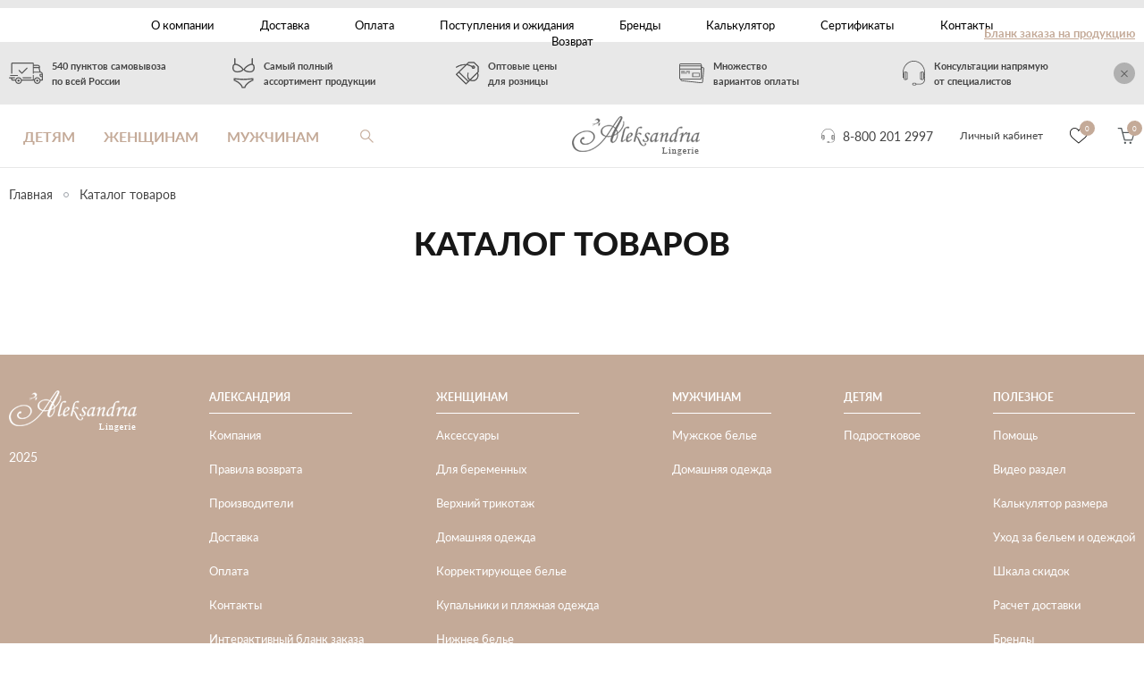

--- FILE ---
content_type: text/html; charset=UTF-8
request_url: https://aleksandria-lingerie.ru/catalog/zhenshchinam/bele_nizhnee/bele_dlya_beremennykh/byustgaltera/byust_dorodovoy/byust_alles_9/
body_size: 7171
content:

<!DOCTYPE html>
<html>
<head>
    <meta charset="utf-8">
    <meta name="viewport" content="width=device-width, initial-scale=1, maximum-scale=1, minimum-scale=1, user-scalable=no">
    <meta http-equiv="X-UA-Compatible" content="IE=edge">
    <meta name="robots" content="index, follow" />
            <link href="/bitrix/cache/css/s1/main/template_1b4930d83c3166369e5b7467b8de7fc2/template_1b4930d83c3166369e5b7467b8de7fc2_v1.css?1680178704303955" type="text/css"  data-template-style="true" rel="stylesheet" />
<link href="/bitrix/panel/main/popup.min.css?164853087821121" type="text/css"  data-template-style="true"  rel="stylesheet" />

            
		<link rel="stylesheet" type="text/css" href="https://cdnjs.cloudflare.com/ajax/libs/slick-carousel/1.9.0/slick.min.css"/>
	<script src="http://code.jquery.com/jquery-3.3.1.min.js" integrity="sha256-FgpCb/KJQlLNfOu91ta32o/NMZxltwRo8QtmkMRdAu8=" crossorigin="anonymous"></script>
	<script type="text/javascript" src="https://cdnjs.cloudflare.com/ajax/libs/slick-carousel/1.9.0/slick.min.js"></script>

    <title>Каталог товаров</title>
        <script src="//api-maps.yandex.ru/2.1/?apikey=592bbacb-ed30-4ea5-b170-5bf2b985fb4d&lang=ru_RU" type="text/javascript"></script>
    <script type="text/javascript">
        window.oPage = window.oPage || {};
        oPage.asynchrony = false; // check Asynchrony
        oPage.isMobile = false; // check Mobile Devise
        oPage.isIE = false; // check IE
        oPage.isIE9 = false; // check IE9
        oPage.NOpenedFancyBox = null; // check fancybox opened
        oPage.Offers = {}; // Торговые предложения
        oPage.Points = {}; // Пункты выдачи товаров
        oPage.Location = {};
        oPage.isDetailElementPage = false;

        oPage.JSFilter = function(ajaxURL, CProperties)
        {
            this.ajaxURL = ajaxURL;
            this.additionalQueries = {};
            this.properties = {};
            this.timer = null;
            this.form = null;
            this.cacheKey = null;
            this.cache = [];

            if(!$.isEmptyObject(CProperties))
            {
                $.each(CProperties, $.proxy(function(key, value)
                {
                    this.properties[value] = value;
                }, this));
            }
        }
    </script>

    <script type="text/javascript">if(!window.BX)window.BX={};if(!window.BX.message)window.BX.message=function(mess){if(typeof mess==='object'){for(let i in mess) {BX.message[i]=mess[i];} return true;}};</script>
<script type="text/javascript">(window.BX||top.BX).message({'JS_CORE_LOADING':'Загрузка...','JS_CORE_NO_DATA':'- Нет данных -','JS_CORE_WINDOW_CLOSE':'Закрыть','JS_CORE_WINDOW_EXPAND':'Развернуть','JS_CORE_WINDOW_NARROW':'Свернуть в окно','JS_CORE_WINDOW_SAVE':'Сохранить','JS_CORE_WINDOW_CANCEL':'Отменить','JS_CORE_WINDOW_CONTINUE':'Продолжить','JS_CORE_H':'ч','JS_CORE_M':'м','JS_CORE_S':'с','JSADM_AI_HIDE_EXTRA':'Скрыть лишние','JSADM_AI_ALL_NOTIF':'Показать все','JSADM_AUTH_REQ':'Требуется авторизация!','JS_CORE_WINDOW_AUTH':'Войти','JS_CORE_IMAGE_FULL':'Полный размер'});</script>

<script type="text/javascript" src="/bitrix/js/main/core/core.min.js?1648531168262964"></script>

<script>BX.setJSList(['/bitrix/js/main/core/core_ajax.js','/bitrix/js/main/core/core_promise.js','/bitrix/js/main/polyfill/promise/js/promise.js','/bitrix/js/main/loadext/loadext.js','/bitrix/js/main/loadext/extension.js','/bitrix/js/main/polyfill/promise/js/promise.js','/bitrix/js/main/polyfill/find/js/find.js','/bitrix/js/main/polyfill/includes/js/includes.js','/bitrix/js/main/polyfill/matches/js/matches.js','/bitrix/js/ui/polyfill/closest/js/closest.js','/bitrix/js/main/polyfill/fill/main.polyfill.fill.js','/bitrix/js/main/polyfill/find/js/find.js','/bitrix/js/main/polyfill/matches/js/matches.js','/bitrix/js/main/polyfill/core/dist/polyfill.bundle.js','/bitrix/js/main/core/core.js','/bitrix/js/main/polyfill/intersectionobserver/js/intersectionobserver.js','/bitrix/js/main/lazyload/dist/lazyload.bundle.js','/bitrix/js/main/polyfill/core/dist/polyfill.bundle.js','/bitrix/js/main/parambag/dist/parambag.bundle.js']);
BX.setCSSList(['/bitrix/js/main/lazyload/dist/lazyload.bundle.css','/bitrix/js/main/parambag/dist/parambag.bundle.css']);</script>
<script type="text/javascript">(window.BX||top.BX).message({'JS_CORE_LOADING':'Загрузка...','JS_CORE_NO_DATA':'- Нет данных -','JS_CORE_WINDOW_CLOSE':'Закрыть','JS_CORE_WINDOW_EXPAND':'Развернуть','JS_CORE_WINDOW_NARROW':'Свернуть в окно','JS_CORE_WINDOW_SAVE':'Сохранить','JS_CORE_WINDOW_CANCEL':'Отменить','JS_CORE_WINDOW_CONTINUE':'Продолжить','JS_CORE_H':'ч','JS_CORE_M':'м','JS_CORE_S':'с','JSADM_AI_HIDE_EXTRA':'Скрыть лишние','JSADM_AI_ALL_NOTIF':'Показать все','JSADM_AUTH_REQ':'Требуется авторизация!','JS_CORE_WINDOW_AUTH':'Войти','JS_CORE_IMAGE_FULL':'Полный размер'});</script>
<script type="text/javascript">(window.BX||top.BX).message({'LANGUAGE_ID':'ru','FORMAT_DATE':'DD.MM.YYYY','FORMAT_DATETIME':'DD.MM.YYYY HH:MI:SS','COOKIE_PREFIX':'BX_','SERVER_TZ_OFFSET':'10800','UTF_MODE':'Y','SITE_ID':'s1','SITE_DIR':'/','USER_ID':'','SERVER_TIME':'1763078460','USER_TZ_OFFSET':'0','USER_TZ_AUTO':'Y','bitrix_sessid':'9f3bbafdaacc8353424dca299311e4b3'});</script>


<script type="text/javascript"  src="/bitrix/cache/js/s1/main/kernel_main/kernel_main_v1.js?1680181025152850"></script>
<script type="text/javascript" src="//ajax.googleapis.com/ajax/libs/jquery/1/jquery.min.js"></script>
<script type="text/javascript">BX.setJSList(['/bitrix/js/main/pageobject/pageobject.js','/bitrix/js/main/core/core_window.js','/bitrix/js/main/session.js','/bitrix/js/main/date/main.date.js','/bitrix/js/main/core/core_date.js','/bitrix/js/main/utils.js','/bitrix/js/main/core/core_fx.js','/local/templates/main/script.js']);</script>
<script type="text/javascript">BX.setCSSList(['/local/templates/main/css/styles.css','/local/templates/main/styles.css','/local/templates/main/template_styles.css']);</script>


    <script type="text/javascript"  src="/bitrix/cache/js/s1/main/template_35ac9b872e35458126f193b088e2e7df/template_35ac9b872e35458126f193b088e2e7df_v1.js?168017870458544"></script>
<script type="text/javascript">var _ba = _ba || []; _ba.push(["aid", "e9009ec352dd039b3a7f2394dae31555"]); _ba.push(["host", "aleksandria-lingerie.ru"]); (function() {var ba = document.createElement("script"); ba.type = "text/javascript"; ba.async = true;ba.src = (document.location.protocol == "https:" ? "https://" : "http://") + "bitrix.info/ba.js";var s = document.getElementsByTagName("script")[0];s.parentNode.insertBefore(ba, s);})();</script>


<script>

$(function(){
    $(window).scroll(function() {
        if (!device.mobile()) {
            if ($(this).scrollTop() >= 246) {
                $('.catalog-head').addClass('f_fixed');
            }
            else {
                $('.catalog-head').removeClass('f_fixed');
            }
        }
    });
});

	</script>
</head>
<body>
<div class="wrapper">
        <header class="header">
        <div class="header-body">
            <div class="head">
                <div class="container">
                    <div class="head-content">
                        <div class="head-menu-wrapp">
                            <a href="#" class="head-menu-open"></a>
                            <a href="/" class="header-logo-mobile">
                                <img src="/local/templates/main/img/logo.png" alt="" width="143">
                            </a>
                            <div class="head-menu-body">
                                <ul class="head-menu">
            <li><a href="/about/">О компании</a></li>
            <li><a href="/delivery/">Доставка</a></li>
            <li><a href="/payment/">Оплата</a></li>
            <li><a href="/receipts/">Поступления и ожидания</a></li>
            <li><a href="/manufacturers/">Бренды</a></li>
            <li><a href="/calculator/">Калькулятор</a></li>
            <li><a href="/certificates/">Сертификаты</a></li>
            <li><a href="/about/contact/">Контакты</a></li>
            <li><a href="/vozvrat/">Возврат</a></li>
    </ul>
                            </div>
                        </div>
                        <a href="/blank-ordering/" class="head-link">Бланк заказа <br> на продукцию</a>
                    </div>
                </div>
            </div>
            <div class="header-advantages">
                <div class="container">
                    <div class="header-advantages-content">
                        <div class="header-advantages-row flex-row">
                            <div class="header-advantages-col flex-row-item">
                                <a href="/delivery/" class="header-advantages-block flex-row">
                                    <span class="header-advantages-block-img flex-row-item">
                                        <img src="/local/templates/main/img/header-advantages-icon-1.svg" alt="" width="38">
                                    </span>
                                    <span class="header-advantages-block-text flex-row-item">
                                        540 пунктов самовывоза <br> по всей России                                    </span>
                                </a>
                            </div>
                            <div class="header-advantages-col flex-row-item">
                                <a href="/catalog/" class="header-advantages-block flex-row">
                                    <span class="header-advantages-block-img flex-row-item">
                                        <img src="/local/templates/main/img/header-advantages-icon-2.svg" alt="" width="25">
                                    </span>
                                    <span class="header-advantages-block-text flex-row-item">
                                        Самый полный <br> ассортимент продукции                                    </span>
                                </a>
                            </div>
                            <div class="header-advantages-col flex-row-item">
                                <a href="/about/opt/" class="header-advantages-block flex-row">
                                    <span class="header-advantages-block-img flex-row-item">
                                        <img src="/local/templates/main/img/header-advantages-icon-3.png" alt="" width="26">
                                    </span>
                                    <span class="header-advantages-block-text flex-row-item">
                                        Оптовые цены <br> для розницы                                    </span>
                                </a>
                            </div>
                            <div class="header-advantages-col flex-row-item">
                                <a href="/payment/" class="header-advantages-block flex-row">
                                    <span class="header-advantages-block-img flex-row-item">
                                        <img src="/local/templates/main/img/header-advantages-icon-4.svg" alt="" width="28">
                                    </span>
                                    <span class="header-advantages-block-text flex-row-item">
                                        Множество <br> вариантов оплаты                                    </span>
                                </a>
                            </div>
                            <div class="header-advantages-col flex-row-item">
                                <a href="/about/spec/" class="header-advantages-block flex-row">
                                    <span class="header-advantages-block-img flex-row-item">
                                        <img src="/local/templates/main/img/header-advantages-icon-5.svg" alt="" width="25">
                                    </span>
                                    <span class="header-advantages-block-text flex-row-item">
                                        Консультации напрямую <br> от специалистов                                    </span>
                                </a>
                            </div>
                        </div>
                        <a href="#" class="header-advantages-close close js-advantages-close"></a>
                    </div>
                </div>
            </div>
            <div class="container">
                <div class="header-content">
                    <a href="/" class="header-logo">
                        <img src="/local/templates/main/img/logo.png" alt="" width="143">
                    </a>
                    <div class="header-row flex-row">
                        <div class="header-col header-col-nav flex-row-item">
                            <a href="#" class="catalog-menu-open"></a>
                            <div class="catalog-menu-wrapp">
                                <div class="catalog-menu-close close"></div>
                                <div class="catalog-menu-body">
                                    <ul class="catalog-menu">
                                                                                    <li class="catalog-row">
                                                <a href="/catalog/detyam/">ДЕТЯМ</a>
                                                <button class="catalog-arrow"></button>
                                                                                                    <div class="catalog-menu-level-2-wrapp">
                                                        <div class="container">
                                                            <ul class="catalog-menu-level-2">
                                                                                                                                    <li>
                                                                        <a href="/catalog/detyam/bele/">БЕЛЬЕ</a>
                                                                                                                                            </li>
                                                                                                                                    <li>
                                                                        <a href="/catalog/detyam/obuv_1/">ОБУВЬ</a>
                                                                                                                                            </li>
                                                                                                                                    <li>
                                                                        <a href="/catalog/detyam/domashnyaya_obuv/">ДОМАШНЯЯ ОБУВЬ</a>
                                                                                                                                            </li>
                                                                                                                                    <li>
                                                                        <a href="/catalog/detyam/termobele/">ТЕРМОБЕЛЬЕ</a>
                                                                                                                                            </li>
                                                                                                                            </ul>
                                                        </div>
                                                    </div>
                                                                                            </li>
                                                                                    <li class="catalog-row">
                                                <a href="/catalog/zhenshchinam/">ЖЕНЩИНАМ</a>
                                                <button class="catalog-arrow"></button>
                                                                                                    <div class="catalog-menu-level-2-wrapp">
                                                        <div class="container">
                                                            <ul class="catalog-menu-level-2">
                                                                                                                                    <li>
                                                                        <a href="/catalog/zhenshchinam/aksessuary/">АКСЕССУАРЫ</a>
                                                                                                                                            </li>
                                                                                                                                    <li>
                                                                        <a href="/catalog/zhenshchinam/bele_nizhnee/">БЕЛЬЕ НИЖНЕЕ</a>
                                                                                                                                            </li>
                                                                                                                                    <li>
                                                                        <a href="/catalog/zhenshchinam/verkhniy_i_nizhniy_trikotazh/">ВЕРХНИЙ И НИЖНИЙ ТРИКОТАЖ</a>
                                                                                                                                            </li>
                                                                                                                                    <li>
                                                                        <a href="/catalog/zhenshchinam/golovnye_ubory_i_sharfy/">ГОЛОВНЫЕ УБОРЫ И ШАРФЫ</a>
                                                                                                                                            </li>
                                                                                                                                    <li>
                                                                        <a href="/catalog/zhenshchinam/domashnyaya_odezhda_khalaty_sorochki_pizhamy/">ДОМАШНЯЯ ОДЕЖДА - халаты - сорочки - пижамы</a>
                                                                                                                                            </li>
                                                                                                                                    <li>
                                                                        <a href="/catalog/zhenshchinam/kupalniki_i_plyazhnaya_odezhda/">КУПАЛЬНИКИ И ПЛЯЖНАЯ ОДЕЖДА</a>
                                                                                                                                            </li>
                                                                                                                                    <li>
                                                                        <a href="/catalog/zhenshchinam/sportivnaya_odezhda/">СПОРТИВНАЯ ОДЕЖДА</a>
                                                                                                                                            </li>
                                                                                                                                    <li>
                                                                        <a href="/catalog/zhenshchinam/termobele_legginsy_futbolki_shorty/">ТЕРМОБЕЛЬЕ - леггинсы - футболки - шорты</a>
                                                                                                                                            </li>
                                                                                                                                    <li>
                                                                        <a href="/catalog/zhenshchinam/chulochno_nosochnye_izdeliya/">ЧУЛОЧНО-НОСОЧНЫЕ ИЗДЕЛИЯ</a>
                                                                                                                                            </li>
                                                                                                                                    <li>
                                                                        <a href="/catalog/zhenshchinam/shelk_kimono_khalaty_sorochki/">ШЕЛК - кимоно - халаты - сорочки</a>
                                                                                                                                            </li>
                                                                                                                                    <li>
                                                                        <a href="/catalog/zhenshchinam/eroticheskoe_bele/">ЭРОТИЧЕСКОЕ БЕЛЬЕ</a>
                                                                                                                                            </li>
                                                                                                                                    <li>
                                                                        <a href="/catalog/zhenshchinam/obuv/">ОБУВЬ</a>
                                                                                                                                            </li>
                                                                                                                            </ul>
                                                        </div>
                                                    </div>
                                                                                            </li>
                                                                                    <li class="catalog-row">
                                                <a href="/catalog/muzhchinam/">МУЖЧИНАМ</a>
                                                <button class="catalog-arrow"></button>
                                                                                                    <div class="catalog-menu-level-2-wrapp">
                                                        <div class="container">
                                                            <ul class="catalog-menu-level-2">
                                                                                                                                    <li>
                                                                        <a href="/catalog/muzhchinam/odezhda/">ОДЕЖДА</a>
                                                                                                                                            </li>
                                                                                                                                    <li>
                                                                        <a href="/catalog/muzhchinam/bele_nizhnee/">БЕЛЬЕ НИЖНЕЕ</a>
                                                                                                                                            </li>
                                                                                                                                    <li>
                                                                        <a href="/catalog/muzhchinam/golovnye_ubory/">ГОЛОВНЫЕ УБОРЫ</a>
                                                                                                                                            </li>
                                                                                                                                    <li>
                                                                        <a href="/catalog/muzhchinam/domashnyaya_odezhda/">ДОМАШНЯЯ ОДЕЖДА</a>
                                                                                                                                            </li>
                                                                                                                                    <li>
                                                                        <a href="/catalog/muzhchinam/kupalnye_muzhskie_trusy/">КУПАЛЬНЫЕ МУЖСКИЕ ТРУСЫ</a>
                                                                                                                                            </li>
                                                                                                                                    <li>
                                                                        <a href="/catalog/muzhchinam/sportivnaya_odezhda/">СПОРТИВНАЯ ОДЕЖДА</a>
                                                                                                                                            </li>
                                                                                                                                    <li>
                                                                        <a href="/catalog/muzhchinam/termobele/">ТЕРМОБЕЛЬЕ</a>
                                                                                                                                            </li>
                                                                                                                                    <li>
                                                                        <a href="/catalog/muzhchinam/obuv/">ОБУВЬ</a>
                                                                                                                                            </li>
                                                                                                                            </ul>
                                                        </div>
                                                    </div>
                                                                                            </li>
                                                                            </ul>
                                    <ul class="mobile-info">
                                        <li><a href="tel:8-800 201 2997" class="header-tel">8-800 201 2997</a></li>
                                        <li><a href="/personal/">Личный кабинет</a></li>
                                                                            </ul>
                                </div>
                            </div>
                        </div>
                        <div class="header-col header-col-search flex-row-item">
                            <form action="/search/" class="header-search" method="get">
                                <a href="#" class="header-search-open"></a>
                                <div class="header-search-search-wrapp">
                                    <div class="header-search-body">
                                        <input type="text" class="header-search-input" name="q" placeholder="Искать" value="">
                                        <button type="submit" class="header-search-submit"></button>
                                        <a href="#" class="header-search-reset"></a>
                                    </div>
                                </div>
                            </form>
                        </div>
                        <div class="header-col header-col-tel flex-row-item">
                            <a href="tel:8-800 201 2997" class="header-tel">8-800 201 2997</a>
                        </div>
                        <div class="header-col header-col-menu flex-row-item">
                            <ul class="header-menu header-menu-personal">
                                <li><a href="/personal/">Личный кабинет</a></li>
                                                            </ul>
                        </div>
                        <div class="header-col header-col-basket flex-row-item">
                            <ul class="header-menu header-menu-basket">
                                <li>
                                    <div class="js-favorites">
                                            <span class="header-menu-basket-link header-menu-basket-link-favorites"><span>0</span></span>
                                    </div>
                                </li>
                                <li>
                                    <div class="js-small-basket">
                                            <span class="header-menu-basket-link header-menu-basket-link-main"><span>0</span></span>
                                    </div>
                                </li>
                            </ul>
                        </div>
                    </div>
                </div>
            </div>
        </div>
    </header>
    <div class="breadcrumbs-wrapp"><div class="container"><ul class="breadcrumbs" itemscope itemtype="http://schema.org/BreadcrumbList"><li itemprop="itemListElement" itemscope itemtype="http://schema.org/ListItem"><a itemprop="item" href="/" title="Главная"><span itemprop="name">Главная</span> </a><meta itemprop="position" content="1" /></li><li itemprop="itemListElement" itemscope itemtype="http://schema.org/ListItem" class="active"><a rel="nofollow" itemprop="item" href="/catalog/"><span itemprop="name">Каталог товаров </span></a><meta itemprop="position" content="2" /></li></ul></div></div>        <main class="main">
        <div class="container">
            <h1 class="page-title">Каталог товаров</h1>    </div>
    </main>
        <footer class="footer">
        <div class="container">
            <div class="footer-row flex-row">
                <div class="footer-col footer-col-logo flex-row-item">
                    <a href="/" class="footer-logo">
                        <img src="/local/templates/main/img/footer-logo.png" alt="">
                    </a>
                    <br>
                    2025                </div>
                <div class="footer-col footer-col-menu flex-row-item">
                    <div class="footer-menu-title">
                        Александрия                    </div>
                    <ul class="footer-menu">
            <li><a href="/about/">Компания</a></li>
            <li><a href="/about/spec/">Правила возврата</a></li>
            <li><a href="/manufacturers/">Производители</a></li>
            <li><a href="/delivery/">Доставка</a></li>
            <li><a href="/payment/">Оплата</a></li>
            <li><a href="/about/">Контакты</a></li>
            <li><a href="/blank-ordering/">Интерактивный бланк заказа</a></li>
            <li><a href="/about/contract/">Договор оферта</a></li>
            <li><a href="/certificates/">Сертификаты соответствия</a></li>
    </ul>
                </div>
                <div class="footer-col footer-col-menu flex-row-item">
                    <div class="footer-menu-title">
                        Женщинам                    </div>
                    <ul class="footer-menu">
            <li><a href="/catalog/zhenshchinam/aksessuary/">Аксессуары</a></li>
            <li><a href="/catalog/zhenshchinam/bele_nizhnee/bele_dlya_beremennykh/">Для беременных</a></li>
            <li><a href="/catalog/zhenshchinam/verkhniy_i_nizhniy_trikotazh/">Верхний трикотаж</a></li>
            <li><a href="/catalog/zhenshchinam/domashnyaya_odezhda_khalaty_sorochki_pizhamy/">Домашняя одежда</a></li>
            <li><a href="/catalog/zhenshchinam/bele_nizhnee/korrektiruyushchee_bele_/">Корректирующее белье</a></li>
            <li><a href="/catalog/zhenshchinam/kupalniki_i_plyazhnaya_odezhda/">Купальники и пляжная одежда</a></li>
            <li><a href="/catalog/zhenshchinam/bele_nizhnee/">Нижнее белье</a></li>
            <li><a href="http://aleksandria-lingerie.ru/catalog/zhenshchinam/domashnyaya_odezhda_khalaty_sorochki_pizhamy/pizhamy/filter/cml2_traits-is-%D0%B4%D0%BE%D0%BC%D0%B0%D1%88%D0%BD%D1%8F%D1%8F%20%D0%BE%D0%B4%D0%B5%D0%B6%D0%B4%D0%B0%20%D0%B4%D0%BB%D1%8F%20%D0%B6%D0%B5%D0%BD%D1%89%D0%B8%D0%BD/">Предпостельное белье</a></li>
            <li><a href="/catalog/zhenshchinam/domashnyaya_obuv_1/filter/cml2_traits-is-домашняя%20обувь/">Тапочки</a></li>
            <li><a href="/catalog/zhenshchinam/eroticheskoe_bele/">Эротическое белье</a></li>
    </ul>
                </div>
                <div class="footer-col footer-col-menu flex-row-item">
                    <div class="footer-menu-title">
                        Мужчинам                    </div>
                    <ul class="footer-menu">
            <li><a href="/catalog/muzhchinam/bele_nizhnee_1/">Мужское белье</a></li>
            <li><a href="/catalog/muzhchinam/domashnyaya_odezhda/filter/cml2_traits-is-домашняя%20одежда%20для%20мужчин/">Домашняя одежда</a></li>
    </ul>
                </div>
                <div class="footer-col footer-col-menu flex-row-item">
                    <div class="footer-menu-title">
                        Детям                    </div>
                    <ul class="footer-menu">
            <li><a href="/catalog/detyam/bele/">Подростковое</a></li>
    </ul>
                </div>
                <div class="footer-col footer-col-menu flex-row-item">
                    <div class="footer-menu-title">
                        Полезное                    </div>
                    <ul class="footer-menu">
            <li><a href="/about/spec/">Помощь</a></li>
            <li><a href="/about/videos/">Видео раздел</a></li>
            <li><a href="/calculator/">Калькулятор размера</a></li>
            <li><a href="/about/spec/">Уход за бельем и одеждой</a></li>
            <li><a href="/payment/">Шкала скидок</a></li>
            <li><a href="/delivery/">Расчет доставки</a></li>
            <li><a href="/manufacturers/">Бренды</a></li>
            <li><a href="/delivery/">Пункт самовывоза</a></li>
    </ul>
                </div>
            </div>
            <div class="footer-info-row flex-row">
                <div class="footer-info-col flex-row-item">
                    <a href="//www.akona.ru/" class="developer" target="_blank">Разработка сайта : Акона</a>
                </div>
                <div class="footer-info-col flex-row-item">
                    <ul class="social-list">
                        <li><a href="#" class="icon-facebook" target="_blank"></a></li>
                        <li><a href="#" class="icon-twitter" target="_blank"></a></li>
                        <li><a href="#" class="icon-instagram" target="_blank"></a></li>
                    </ul>
                </div>
            </div>
        </div>
    </footer>
</div>
<script type="text/javascript" src="/local/templates/main/js/scripts.js"></script>


<!-- Yandex.Metrika counter -->
<script type="text/javascript" >
   (function(m,e,t,r,i,k,a){m[i]=m[i]||function(){(m[i].a=m[i].a||[]).push(arguments)};
   m[i].l=1*new Date();k=e.createElement(t),a=e.getElementsByTagName(t)[0],k.async=1,k.src=r,a.parentNode.insertBefore(k,a)})
   (window, document, "script", "https://mc.yandex.ru/metrika/tag.js", "ym");

   ym(52389439, "init", {
        id:52389439,
        clickmap:true,
        trackLinks:true,
        accurateTrackBounce:true,
        webvisor:true
   });
</script>
<noscript><div><img src="https://mc.yandex.ru/watch/52389439" style="position:absolute; left:-9999px;" alt="" /></div></noscript>
<!-- /Yandex.Metrika counter -->
<!-- Global site tag (gtag.js) - Google Analytics -->
<script async src="https://www.googletagmanager.com/gtag/js?id=UA-103393175-3"></script>
<script>
  window.dataLayer = window.dataLayer || [];
  function gtag(){dataLayer.push(arguments);}
  gtag('js', new Date());

  gtag('config', 'UA-103393175-3');
</script>


</body>
</html>

--- FILE ---
content_type: text/css
request_url: https://aleksandria-lingerie.ru/bitrix/cache/css/s1/main/template_1b4930d83c3166369e5b7467b8de7fc2/template_1b4930d83c3166369e5b7467b8de7fc2_v1.css?1680178704303955
body_size: 63563
content:


/* Start:/local/templates/main/css/styles.css?1599815279280177*/
@charset "UTF-8";
.tooltipster-fall,
.tooltipster-grow.tooltipster-show {
  -webkit-transition-timing-function: cubic-bezier(0.175, 0.885, 0.32, 1);
  -moz-transition-timing-function: cubic-bezier(0.175, 0.885, 0.32, 1.15);
  -ms-transition-timing-function: cubic-bezier(0.175, 0.885, 0.32, 1.15);
  -o-transition-timing-function: cubic-bezier(0.175, 0.885, 0.32, 1.15);
}
.tooltipster-base {
  display: -webkit-box;
  display: -webkit-flex;
  display: -ms-flexbox;
  display: flex;
  pointer-events: none;
  position: absolute;
}
.tooltipster-box {
  -webkit-box-flex: 1;
  -webkit-flex: 1 1 auto;
  -ms-flex: 1 1 auto;
  flex: 1 1 auto;
}
.tooltipster-content {
  -webkit-box-sizing: border-box;
  box-sizing: border-box;
  max-height: 100%;
  max-width: 100%;
  overflow: auto;
}
.tooltipster-ruler {
  bottom: 0;
  left: 0;
  overflow: hidden;
  position: fixed;
  right: 0;
  top: 0;
  visibility: hidden;
}

.catalog-head {
  z-index: 9999;
}

.tooltipster-fade {
  opacity: 0;
  -webkit-transition-property: opacity;
  -o-transition-property: opacity;
  transition-property: opacity;
}
.tooltipster-fade.tooltipster-show {
  opacity: 1;
}
.tooltipster-grow {
  -webkit-transform: scale(0, 0);
  -o-transform: scale(0, 0);
  -ms-transform: scale(0, 0);
  transform: scale(0, 0);
  -webkit-transition-property: -webkit-transform;
  -o-transition-property: -o-transform;
  transition-property: -webkit-transform;
  transition-property: transform;
  transition-property: transform, -webkit-transform, -o-transform;
  -webkit-backface-visibility: hidden;
}
.tooltipster-grow.tooltipster-show {
  -webkit-transform: scale(1, 1);
  -o-transform: scale(1, 1);
  -ms-transform: scale(1, 1);
  transform: scale(1, 1);
  -webkit-transition-timing-function: cubic-bezier(0.175, 0.885, 0.32, 1.15);
  -o-transition-timing-function: cubic-bezier(0.175, 0.885, 0.32, 1.15);
  transition-timing-function: cubic-bezier(0.175, 0.885, 0.32, 1.15);
}
.tooltipster-swing {
  opacity: 0;
  -webkit-transform: rotateZ(4deg);
  -o-transform: rotateZ(4deg);
  -ms-transform: rotateZ(4deg);
  transform: rotateZ(4deg);
  -webkit-transition-property: -webkit-transform, opacity;
  -o-transition-property: -o-transform;
  -webkit-transition-property: -webkit-transform;
  transition-property: -webkit-transform;
  transition-property: transform;
  transition-property: transform, -webkit-transform, -o-transform;
}
.tooltipster-swing.tooltipster-show {
  opacity: 1;
  -webkit-transform: rotateZ(0);
  -o-transform: rotateZ(0);
  -ms-transform: rotateZ(0);
  transform: rotateZ(0);
  -webkit-transition-timing-function: cubic-bezier(0.23, 0.635, 0.495, 1);
  -webkit-transition-timing-function: cubic-bezier(0.23, 0.635, 0.495, 2.4);
  -o-transition-timing-function: cubic-bezier(0.23, 0.635, 0.495, 2.4);
  transition-timing-function: cubic-bezier(0.23, 0.635, 0.495, 2.4);
}
.tooltipster-fall {
  -webkit-transition-property: top;
  -o-transition-property: top;
  transition-property: top;
  -webkit-transition-timing-function: cubic-bezier(0.175, 0.885, 0.32, 1.15);
  -o-transition-timing-function: cubic-bezier(0.175, 0.885, 0.32, 1.15);
  transition-timing-function: cubic-bezier(0.175, 0.885, 0.32, 1.15);
}
.tooltipster-fall.tooltipster-initial {
  top: 0 !important;
}
.tooltipster-fall.tooltipster-dying {
  -webkit-transition-property: all;
  -o-transition-property: all;
  transition-property: all;
  top: 0!important;
  opacity: 0;
}
.tooltipster-slide {
  -webkit-transition-property: left;
  -o-transition-property: left;
  transition-property: left;
  -webkit-transition-timing-function: cubic-bezier(0.175, 0.885, 0.32, 1);
  -webkit-transition-timing-function: cubic-bezier(0.175, 0.885, 0.32, 1.15);
  -o-transition-timing-function: cubic-bezier(0.175, 0.885, 0.32, 1.15);
  transition-timing-function: cubic-bezier(0.175, 0.885, 0.32, 1.15);
}
.tooltipster-slide.tooltipster-initial {
  left: -40px !important;
}
.tooltipster-slide.tooltipster-dying {
  -webkit-transition-property: all;
  -o-transition-property: all;
  transition-property: all;
  left: 0!important;
  opacity: 0;
}
@-webkit-keyframes tooltipster-fading {
  0% {
    opacity: 0;
  }
  100% {
    opacity: 1;
  }
}
@-o-keyframes tooltipster-fading {
  0% {
    opacity: 0;
  }
  100% {
    opacity: 1;
  }
}
@keyframes tooltipster-fading {
  0% {
    opacity: 0;
  }
  100% {
    opacity: 1;
  }
}
.tooltipster-update-fade {
  -webkit-animation: tooltipster-fading 0.4s;
  -o-animation: tooltipster-fading 0.4s;
  animation: tooltipster-fading 0.4s;
}
@-webkit-keyframes tooltipster-rotating {
  25% {
    -webkit-transform: rotate(-2deg);
    transform: rotate(-2deg);
  }
  75% {
    -webkit-transform: rotate(2deg);
    transform: rotate(2deg);
  }
  100% {
    -webkit-transform: rotate(0);
    transform: rotate(0);
  }
}
@-o-keyframes tooltipster-rotating {
  25% {
    -o-transform: rotate(-2deg);
    transform: rotate(-2deg);
  }
  75% {
    -o-transform: rotate(2deg);
    transform: rotate(2deg);
  }
  100% {
    -o-transform: rotate(0);
    transform: rotate(0);
  }
}
@keyframes tooltipster-rotating {
  25% {
    -webkit-transform: rotate(-2deg);
    -o-transform: rotate(-2deg);
    transform: rotate(-2deg);
  }
  75% {
    -webkit-transform: rotate(2deg);
    -o-transform: rotate(2deg);
    transform: rotate(2deg);
  }
  100% {
    -webkit-transform: rotate(0);
    -o-transform: rotate(0);
    transform: rotate(0);
  }
}
.tooltipster-update-rotate {
  -webkit-animation: tooltipster-rotating 0.6s;
  -o-animation: tooltipster-rotating 0.6s;
  animation: tooltipster-rotating 0.6s;
}
@-webkit-keyframes tooltipster-scaling {
  50% {
    -webkit-transform: scale(1.1);
    transform: scale(1.1);
  }
  100% {
    -webkit-transform: scale(1);
    transform: scale(1);
  }
}
@-o-keyframes tooltipster-scaling {
  50% {
    -o-transform: scale(1.1);
    transform: scale(1.1);
  }
  100% {
    -o-transform: scale(1);
    transform: scale(1);
  }
}
@keyframes tooltipster-scaling {
  50% {
    -webkit-transform: scale(1.1);
    -o-transform: scale(1.1);
    transform: scale(1.1);
  }
  100% {
    -webkit-transform: scale(1);
    -o-transform: scale(1);
    transform: scale(1);
  }
}
.tooltipster-update-scale {
  -webkit-animation: tooltipster-scaling 0.6s;
  -o-animation: tooltipster-scaling 0.6s;
  animation: tooltipster-scaling 0.6s;
}
.tooltipster-sidetip .tooltipster-box {
  background: #565656;
  border: 2px solid #000;
  -webkit-border-radius: 4px;
  border-radius: 4px;
}
.tooltipster-sidetip.tooltipster-bottom .tooltipster-box {
  margin-top: 8px;
}
.tooltipster-sidetip.tooltipster-left .tooltipster-box {
  margin-right: 8px;
}
.tooltipster-sidetip.tooltipster-right .tooltipster-box {
  margin-left: 8px;
}
.tooltipster-sidetip.tooltipster-top .tooltipster-box {
  margin-bottom: 8px;
}
.tooltipster-sidetip .tooltipster-content {
  color: #fff;
  line-height: 18px;
  padding: 6px 14px;
}
.tooltipster-sidetip .tooltipster-arrow {
  overflow: hidden;
  position: absolute;
}
.tooltipster-sidetip.tooltipster-bottom .tooltipster-arrow {
  height: 10px;
  margin-left: -10px;
  top: 0;
  width: 20px;
}
.tooltipster-sidetip.tooltipster-left .tooltipster-arrow {
  height: 20px;
  margin-top: -10px;
  right: 0;
  top: 0;
  width: 10px;
}
.tooltipster-sidetip.tooltipster-right .tooltipster-arrow {
  height: 20px;
  margin-top: -10px;
  left: 0;
  top: 0;
  width: 10px;
}
.tooltipster-sidetip.tooltipster-top .tooltipster-arrow {
  bottom: 0;
  height: 10px;
  margin-left: -10px;
  width: 20px;
}
.tooltipster-sidetip .tooltipster-arrow-background,
.tooltipster-sidetip .tooltipster-arrow-border {
  height: 0;
  position: absolute;
  width: 0;
}
.tooltipster-sidetip .tooltipster-arrow-background {
  border: 10px solid transparent;
}
.tooltipster-sidetip.tooltipster-bottom .tooltipster-arrow-background {
  border-bottom-color: #565656;
  left: 0;
  top: 3px;
}
.tooltipster-sidetip.tooltipster-left .tooltipster-arrow-background {
  border-left-color: #565656;
  left: -3px;
  top: 0;
}
.tooltipster-sidetip.tooltipster-right .tooltipster-arrow-background {
  border-right-color: #565656;
  left: 3px;
  top: 0;
}
.tooltipster-sidetip.tooltipster-top .tooltipster-arrow-background {
  border-top-color: #565656;
  left: 0;
  top: -3px;
}
.tooltipster-sidetip .tooltipster-arrow-border {
  border: 10px solid transparent;
  left: 0;
  top: 0;
}
.tooltipster-sidetip.tooltipster-bottom .tooltipster-arrow-border {
  border-bottom-color: #000;
}
.tooltipster-sidetip.tooltipster-left .tooltipster-arrow-border {
  border-left-color: #000;
}
.tooltipster-sidetip.tooltipster-right .tooltipster-arrow-border {
  border-right-color: #000;
}
.tooltipster-sidetip.tooltipster-top .tooltipster-arrow-border {
  border-top-color: #000;
}
.tooltipster-sidetip .tooltipster-arrow-uncropped {
  position: relative;
}
.tooltipster-sidetip.tooltipster-bottom .tooltipster-arrow-uncropped {
  top: -10px;
}
.tooltipster-sidetip.tooltipster-right .tooltipster-arrow-uncropped {
  left: -10px;
}
.tooltipster-sidetip.tooltipster-light .tooltipster-box {
  -webkit-border-radius: 3px;
  border-radius: 3px;
  border: 1px solid #ccc;
  background: white;
}
.tooltipster-sidetip.tooltipster-light .tooltipster-content {
  color: #666;
}
.tooltipster-sidetip.tooltipster-light .tooltipster-arrow {
  height: 9px;
  margin-left: -9px;
  width: 18px;
}
.tooltipster-sidetip.tooltipster-light.tooltipster-left .tooltipster-arrow,
.tooltipster-sidetip.tooltipster-light.tooltipster-right .tooltipster-arrow {
  height: 18px;
  margin-left: 0;
  margin-top: -9px;
  width: 9px;
}
.tooltipster-sidetip.tooltipster-light .tooltipster-arrow-background {
  border: 9px solid transparent;
}
.tooltipster-sidetip.tooltipster-light.tooltipster-bottom .tooltipster-arrow-background {
  border-bottom-color: white;
  top: 1px;
}
.tooltipster-sidetip.tooltipster-light.tooltipster-left .tooltipster-arrow-background {
  border-left-color: white;
  left: -1px;
}
.tooltipster-sidetip.tooltipster-light.tooltipster-right .tooltipster-arrow-background {
  border-right-color: white;
  left: 1px;
}
.tooltipster-sidetip.tooltipster-light.tooltipster-top .tooltipster-arrow-background {
  border-top-color: white;
  top: -1px;
}
.tooltipster-sidetip.tooltipster-light .tooltipster-arrow-border {
  border: 9px solid transparent;
}
.tooltipster-sidetip.tooltipster-light.tooltipster-bottom .tooltipster-arrow-border {
  border-bottom-color: #ccc;
}
.tooltipster-sidetip.tooltipster-light.tooltipster-left .tooltipster-arrow-border {
  border-left-color: #ccc;
}
.tooltipster-sidetip.tooltipster-light.tooltipster-right .tooltipster-arrow-border {
  border-right-color: #ccc;
}
.tooltipster-sidetip.tooltipster-light.tooltipster-top .tooltipster-arrow-border {
  border-top-color: #ccc;
}
.tooltipster-sidetip.tooltipster-light.tooltipster-bottom .tooltipster-arrow-uncropped {
  top: -9px;
}
.tooltipster-sidetip.tooltipster-light.tooltipster-right .tooltipster-arrow-uncropped {
  left: -9px;
}

.mCustomScrollbar {
  -ms-touch-action: pinch-zoom;
  touch-action: pinch-zoom;
}
.mCustomScrollbar.mCS_no_scrollbar,
.mCustomScrollbar.mCS_touch_action {
  -ms-touch-action: auto;
  touch-action: auto;
}
.mCustomScrollBox {
  position: relative;
  overflow: hidden;
  height: 100%;
  max-width: 100%;
  outline: 0;
  direction: ltr;
}
.mCSB_container {
  overflow: hidden;
  width: auto;
  height: auto;
}
.mCSB_inside > .mCSB_container {
  margin-right: 30px;
}
.mCSB_container.mCS_no_scrollbar_y.mCS_y_hidden {
  margin-right: 0;
}
.mCS-dir-rtl > .mCSB_inside > .mCSB_container {
  margin-right: 0;
  margin-left: 30px;
}
.mCS-dir-rtl > .mCSB_inside > .mCSB_container.mCS_no_scrollbar_y.mCS_y_hidden {
  margin-left: 0;
}
.mCSB_scrollTools {
  position: absolute;
  width: 16px;
  height: auto;
  left: auto;
  top: 0;
  right: 0;
  bottom: 0;
  opacity: .75;
  filter: "alpha(opacity=75)";
  -ms-filter: "alpha(opacity=75)";
}
.mCSB_outside + .mCSB_scrollTools {
  right: -26px;
}
.mCS-dir-rtl > .mCSB_inside > .mCSB_scrollTools,
.mCS-dir-rtl > .mCSB_outside + .mCSB_scrollTools {
  right: auto;
  left: 0;
}
.mCS-dir-rtl > .mCSB_outside + .mCSB_scrollTools {
  left: -26px;
}
.mCSB_scrollTools .mCSB_draggerContainer {
  position: absolute;
  top: 0;
  left: 0;
  bottom: 0;
  right: 0;
  height: auto;
}
.mCSB_scrollTools a + .mCSB_draggerContainer {
  margin: 20px 0;
}
.mCSB_scrollTools .mCSB_draggerRail {
  width: 2px;
  height: 100%;
  margin: 0 auto;
  -webkit-border-radius: 16px;
  border-radius: 16px;
}
.mCSB_scrollTools .mCSB_dragger {
  cursor: pointer;
  width: 100%;
  height: 30px;
  z-index: 1;
}
.mCSB_scrollTools .mCSB_dragger .mCSB_dragger_bar {
  position: relative;
  width: 4px;
  height: 100%;
  margin: 0 auto;
  -webkit-border-radius: 16px;
  border-radius: 16px;
  text-align: center;
}
.mCSB_scrollTools_vertical.mCSB_scrollTools_onDrag_expand .mCSB_dragger.mCSB_dragger_onDrag_expanded .mCSB_dragger_bar,
.mCSB_scrollTools_vertical.mCSB_scrollTools_onDrag_expand .mCSB_draggerContainer:hover .mCSB_dragger .mCSB_dragger_bar {
  width: 12px;
}
.mCSB_scrollTools_vertical.mCSB_scrollTools_onDrag_expand .mCSB_dragger.mCSB_dragger_onDrag_expanded + .mCSB_draggerRail,
.mCSB_scrollTools_vertical.mCSB_scrollTools_onDrag_expand .mCSB_draggerContainer:hover .mCSB_draggerRail {
  width: 8px;
}
.mCSB_scrollTools .mCSB_buttonDown,
.mCSB_scrollTools .mCSB_buttonUp {
  display: block;
  position: absolute;
  height: 20px;
  width: 100%;
  overflow: hidden;
  margin: 0 auto;
  cursor: pointer;
}
.mCSB_scrollTools .mCSB_buttonDown {
  bottom: 0;
}
.mCSB_horizontal.mCSB_inside > .mCSB_container {
  margin-right: 0;
  margin-bottom: 30px;
}
.mCSB_horizontal.mCSB_outside > .mCSB_container {
  min-height: 100%;
}
.mCSB_horizontal > .mCSB_container.mCS_no_scrollbar_x.mCS_x_hidden {
  margin-bottom: 0;
}
.mCSB_scrollTools.mCSB_scrollTools_horizontal {
  width: auto;
  height: 16px;
  top: auto;
  right: 0;
  bottom: 0;
  left: 0;
}
.mCustomScrollBox + .mCSB_scrollTools + .mCSB_scrollTools.mCSB_scrollTools_horizontal,
.mCustomScrollBox + .mCSB_scrollTools.mCSB_scrollTools_horizontal {
  bottom: -26px;
}
.mCSB_scrollTools.mCSB_scrollTools_horizontal a + .mCSB_draggerContainer {
  margin: 0 20px;
}
.mCSB_scrollTools.mCSB_scrollTools_horizontal .mCSB_draggerRail {
  width: 100%;
  height: 2px;
  margin: 7px 0;
}
.mCSB_scrollTools.mCSB_scrollTools_horizontal .mCSB_dragger {
  width: 30px;
  height: 100%;
  left: 0;
}
.mCSB_scrollTools.mCSB_scrollTools_horizontal .mCSB_dragger .mCSB_dragger_bar {
  width: 100%;
  height: 4px;
  margin: 6px auto;
}
.mCSB_scrollTools_horizontal.mCSB_scrollTools_onDrag_expand .mCSB_dragger.mCSB_dragger_onDrag_expanded .mCSB_dragger_bar,
.mCSB_scrollTools_horizontal.mCSB_scrollTools_onDrag_expand .mCSB_draggerContainer:hover .mCSB_dragger .mCSB_dragger_bar {
  height: 12px;
  margin: 2px auto;
}
.mCSB_scrollTools_horizontal.mCSB_scrollTools_onDrag_expand .mCSB_dragger.mCSB_dragger_onDrag_expanded + .mCSB_draggerRail,
.mCSB_scrollTools_horizontal.mCSB_scrollTools_onDrag_expand .mCSB_draggerContainer:hover .mCSB_draggerRail {
  height: 8px;
  margin: 4px 0;
}
.mCSB_scrollTools.mCSB_scrollTools_horizontal .mCSB_buttonLeft,
.mCSB_scrollTools.mCSB_scrollTools_horizontal .mCSB_buttonRight {
  display: block;
  position: absolute;
  width: 20px;
  height: 100%;
  overflow: hidden;
  margin: 0 auto;
  cursor: pointer;
}
.mCSB_scrollTools.mCSB_scrollTools_horizontal .mCSB_buttonLeft {
  left: 0;
}
.mCSB_scrollTools.mCSB_scrollTools_horizontal .mCSB_buttonRight {
  right: 0;
}
.mCSB_container_wrapper {
  position: absolute;
  height: auto;
  width: auto;
  overflow: hidden;
  top: 0;
  left: 0;
  right: 0;
  bottom: 0;
  margin-right: 30px;
  margin-bottom: 30px;
}
.mCSB_container_wrapper > .mCSB_container {
  padding-right: 30px;
  padding-bottom: 30px;
  -webkit-box-sizing: border-box;
  box-sizing: border-box;
}
.mCSB_vertical_horizontal > .mCSB_scrollTools.mCSB_scrollTools_vertical {
  bottom: 20px;
}
.mCSB_vertical_horizontal > .mCSB_scrollTools.mCSB_scrollTools_horizontal {
  right: 20px;
}
.mCSB_container_wrapper.mCS_no_scrollbar_x.mCS_x_hidden + .mCSB_scrollTools.mCSB_scrollTools_vertical {
  bottom: 0;
}
.mCS-dir-rtl > .mCustomScrollBox.mCSB_vertical_horizontal.mCSB_inside > .mCSB_scrollTools.mCSB_scrollTools_horizontal,
.mCSB_container_wrapper.mCS_no_scrollbar_y.mCS_y_hidden + .mCSB_scrollTools ~ .mCSB_scrollTools.mCSB_scrollTools_horizontal {
  right: 0;
}
.mCS-dir-rtl > .mCustomScrollBox.mCSB_vertical_horizontal.mCSB_inside > .mCSB_scrollTools.mCSB_scrollTools_horizontal {
  left: 20px;
}
.mCS-dir-rtl > .mCustomScrollBox.mCSB_vertical_horizontal.mCSB_inside > .mCSB_container_wrapper.mCS_no_scrollbar_y.mCS_y_hidden + .mCSB_scrollTools ~ .mCSB_scrollTools.mCSB_scrollTools_horizontal {
  left: 0;
}
.mCS-dir-rtl > .mCSB_inside > .mCSB_container_wrapper {
  margin-right: 0;
  margin-left: 30px;
}
.mCSB_container_wrapper.mCS_no_scrollbar_y.mCS_y_hidden > .mCSB_container {
  padding-right: 0;
}
.mCSB_container_wrapper.mCS_no_scrollbar_x.mCS_x_hidden > .mCSB_container {
  padding-bottom: 0;
}
.mCustomScrollBox.mCSB_vertical_horizontal.mCSB_inside > .mCSB_container_wrapper.mCS_no_scrollbar_y.mCS_y_hidden {
  margin-right: 0;
  margin-left: 0;
}
.mCustomScrollBox.mCSB_vertical_horizontal.mCSB_inside > .mCSB_container_wrapper.mCS_no_scrollbar_x.mCS_x_hidden {
  margin-bottom: 0;
}
.mCSB_scrollTools,
.mCSB_scrollTools .mCSB_buttonDown,
.mCSB_scrollTools .mCSB_buttonLeft,
.mCSB_scrollTools .mCSB_buttonRight,
.mCSB_scrollTools .mCSB_buttonUp,
.mCSB_scrollTools .mCSB_dragger .mCSB_dragger_bar {
  -webkit-transition: opacity 0.2s ease-in-out, background-color 0.2s ease-in-out;
  -o-transition: opacity 0.2s ease-in-out, background-color 0.2s ease-in-out;
  transition: opacity 0.2s ease-in-out, background-color 0.2s ease-in-out;
}
.mCSB_scrollTools_horizontal.mCSB_scrollTools_onDrag_expand .mCSB_draggerRail,
.mCSB_scrollTools_horizontal.mCSB_scrollTools_onDrag_expand .mCSB_dragger_bar,
.mCSB_scrollTools_vertical.mCSB_scrollTools_onDrag_expand .mCSB_draggerRail,
.mCSB_scrollTools_vertical.mCSB_scrollTools_onDrag_expand .mCSB_dragger_bar {
  -webkit-transition: width 0.2s ease-out 0.2s, height 0.2s ease-out 0.2s, margin-left 0.2s ease-out 0.2s, margin-right 0.2s ease-out 0.2s, margin-top 0.2s ease-out 0.2s, margin-bottom 0.2s ease-out 0.2s, opacity 0.2s ease-in-out, background-color 0.2s ease-in-out;
  -o-transition: width 0.2s ease-out 0.2s, height 0.2s ease-out 0.2s, margin-left 0.2s ease-out 0.2s, margin-right 0.2s ease-out 0.2s, margin-top 0.2s ease-out 0.2s, margin-bottom 0.2s ease-out 0.2s, opacity 0.2s ease-in-out, background-color 0.2s ease-in-out;
  transition: width 0.2s ease-out 0.2s, height 0.2s ease-out 0.2s, margin-left 0.2s ease-out 0.2s, margin-right 0.2s ease-out 0.2s, margin-top 0.2s ease-out 0.2s, margin-bottom 0.2s ease-out 0.2s, opacity 0.2s ease-in-out, background-color 0.2s ease-in-out;
}
.mCS-autoHide > .mCustomScrollBox > .mCSB_scrollTools,
.mCS-autoHide > .mCustomScrollBox ~ .mCSB_scrollTools {
  opacity: 0;
  filter: "alpha(opacity=0)";
  -ms-filter: "alpha(opacity=0)";
}
.mCS-autoHide:hover > .mCustomScrollBox > .mCSB_scrollTools,
.mCS-autoHide:hover > .mCustomScrollBox ~ .mCSB_scrollTools,
.mCustomScrollBox:hover > .mCSB_scrollTools,
.mCustomScrollBox:hover ~ .mCSB_scrollTools,
.mCustomScrollbar > .mCustomScrollBox > .mCSB_scrollTools.mCSB_scrollTools_onDrag,
.mCustomScrollbar > .mCustomScrollBox ~ .mCSB_scrollTools.mCSB_scrollTools_onDrag {
  opacity: 1;
  filter: "alpha(opacity=100)";
  -ms-filter: "alpha(opacity=100)";
}
.mCSB_scrollTools .mCSB_draggerRail {
  background-color: #000;
  background-color: rgba(0, 0, 0, 0.4);
  filter: "alpha(opacity=40)";
  -ms-filter: "alpha(opacity=40)";
}
.mCSB_scrollTools .mCSB_dragger .mCSB_dragger_bar {
  background-color: #fff;
  background-color: rgba(255, 255, 255, 0.75);
  filter: "alpha(opacity=75)";
  -ms-filter: "alpha(opacity=75)";
}
.mCSB_scrollTools .mCSB_dragger:hover .mCSB_dragger_bar {
  background-color: #fff;
  background-color: rgba(255, 255, 255, 0.85);
  filter: "alpha(opacity=85)";
  -ms-filter: "alpha(opacity=85)";
}
.mCSB_scrollTools .mCSB_dragger.mCSB_dragger_onDrag .mCSB_dragger_bar,
.mCSB_scrollTools .mCSB_dragger:active .mCSB_dragger_bar {
  background-color: #fff;
  background-color: rgba(255, 255, 255, 0.9);
  filter: "alpha(opacity=90)";
  -ms-filter: "alpha(opacity=90)";
}
.mCSB_scrollTools .mCSB_buttonDown,
.mCSB_scrollTools .mCSB_buttonLeft,
.mCSB_scrollTools .mCSB_buttonRight,
.mCSB_scrollTools .mCSB_buttonUp {
  background-image: url(/local/templates/main/css/mCSB_buttons.png);
  background-repeat: no-repeat;
  opacity: .4;
  filter: "alpha(opacity=40)";
  -ms-filter: "alpha(opacity=40)";
}
.mCSB_scrollTools .mCSB_buttonUp {
  background-position: 0 0;
}
.mCSB_scrollTools .mCSB_buttonDown {
  background-position: 0 -20px;
}
.mCSB_scrollTools .mCSB_buttonLeft {
  background-position: 0 -40px;
}
.mCSB_scrollTools .mCSB_buttonRight {
  background-position: 0 -56px;
}
.mCSB_scrollTools .mCSB_buttonDown:hover,
.mCSB_scrollTools .mCSB_buttonLeft:hover,
.mCSB_scrollTools .mCSB_buttonRight:hover,
.mCSB_scrollTools .mCSB_buttonUp:hover {
  opacity: .75;
  filter: "alpha(opacity=75)";
  -ms-filter: "alpha(opacity=75)";
}
.mCSB_scrollTools .mCSB_buttonDown:active,
.mCSB_scrollTools .mCSB_buttonLeft:active,
.mCSB_scrollTools .mCSB_buttonRight:active,
.mCSB_scrollTools .mCSB_buttonUp:active {
  opacity: .9;
  filter: "alpha(opacity=90)";
  -ms-filter: "alpha(opacity=90)";
}
.mCS-dark.mCSB_scrollTools .mCSB_draggerRail {
  background-color: #000;
  background-color: rgba(0, 0, 0, 0.15);
}
.mCS-dark.mCSB_scrollTools .mCSB_dragger .mCSB_dragger_bar {
  background-color: #000;
  background-color: rgba(0, 0, 0, 0.75);
}
.mCS-dark.mCSB_scrollTools .mCSB_dragger:hover .mCSB_dragger_bar {
  background-color: rgba(0, 0, 0, 0.85);
}
.mCS-dark.mCSB_scrollTools .mCSB_dragger.mCSB_dragger_onDrag .mCSB_dragger_bar,
.mCS-dark.mCSB_scrollTools .mCSB_dragger:active .mCSB_dragger_bar {
  background-color: rgba(0, 0, 0, 0.9);
}
.mCS-dark.mCSB_scrollTools .mCSB_buttonUp {
  background-position: -80px 0;
}
.mCS-dark.mCSB_scrollTools .mCSB_buttonDown {
  background-position: -80px -20px;
}
.mCS-dark.mCSB_scrollTools .mCSB_buttonLeft {
  background-position: -80px -40px;
}
.mCS-dark.mCSB_scrollTools .mCSB_buttonRight {
  background-position: -80px -56px;
}
.mCS-dark-2.mCSB_scrollTools .mCSB_draggerRail,
.mCS-light-2.mCSB_scrollTools .mCSB_draggerRail {
  width: 4px;
  background-color: #fff;
  background-color: rgba(255, 255, 255, 0.1);
  -webkit-border-radius: 1px;
  border-radius: 1px;
}
.mCS-dark-2.mCSB_scrollTools .mCSB_dragger .mCSB_dragger_bar,
.mCS-light-2.mCSB_scrollTools .mCSB_dragger .mCSB_dragger_bar {
  width: 4px;
  background-color: #fff;
  background-color: rgba(255, 255, 255, 0.75);
  -webkit-border-radius: 1px;
  border-radius: 1px;
}
.mCS-dark-2.mCSB_scrollTools_horizontal .mCSB_dragger .mCSB_dragger_bar,
.mCS-dark-2.mCSB_scrollTools_horizontal .mCSB_draggerRail,
.mCS-light-2.mCSB_scrollTools_horizontal .mCSB_dragger .mCSB_dragger_bar,
.mCS-light-2.mCSB_scrollTools_horizontal .mCSB_draggerRail {
  width: 100%;
  height: 4px;
  margin: 6px auto;
}
.mCS-light-2.mCSB_scrollTools .mCSB_dragger:hover .mCSB_dragger_bar {
  background-color: #fff;
  background-color: rgba(255, 255, 255, 0.85);
}
.mCS-light-2.mCSB_scrollTools .mCSB_dragger.mCSB_dragger_onDrag .mCSB_dragger_bar,
.mCS-light-2.mCSB_scrollTools .mCSB_dragger:active .mCSB_dragger_bar {
  background-color: #fff;
  background-color: rgba(255, 255, 255, 0.9);
}
.mCS-light-2.mCSB_scrollTools .mCSB_buttonUp {
  background-position: -32px 0;
}
.mCS-light-2.mCSB_scrollTools .mCSB_buttonDown {
  background-position: -32px -20px;
}
.mCS-light-2.mCSB_scrollTools .mCSB_buttonLeft {
  background-position: -40px -40px;
}
.mCS-light-2.mCSB_scrollTools .mCSB_buttonRight {
  background-position: -40px -56px;
}
.mCS-dark-2.mCSB_scrollTools .mCSB_draggerRail {
  background-color: #000;
  background-color: rgba(0, 0, 0, 0.1);
  -webkit-border-radius: 1px;
  border-radius: 1px;
}
.mCS-dark-2.mCSB_scrollTools .mCSB_dragger .mCSB_dragger_bar {
  background-color: #000;
  background-color: rgba(0, 0, 0, 0.75);
  -webkit-border-radius: 1px;
  border-radius: 1px;
}
.mCS-dark-2.mCSB_scrollTools .mCSB_dragger:hover .mCSB_dragger_bar {
  background-color: #000;
  background-color: rgba(0, 0, 0, 0.85);
}
.mCS-dark-2.mCSB_scrollTools .mCSB_dragger.mCSB_dragger_onDrag .mCSB_dragger_bar,
.mCS-dark-2.mCSB_scrollTools .mCSB_dragger:active .mCSB_dragger_bar {
  background-color: #000;
  background-color: rgba(0, 0, 0, 0.9);
}
.mCS-dark-2.mCSB_scrollTools .mCSB_buttonUp {
  background-position: -112px 0;
}
.mCS-dark-2.mCSB_scrollTools .mCSB_buttonDown {
  background-position: -112px -20px;
}
.mCS-dark-2.mCSB_scrollTools .mCSB_buttonLeft {
  background-position: -120px -40px;
}
.mCS-dark-2.mCSB_scrollTools .mCSB_buttonRight {
  background-position: -120px -56px;
}
.mCS-dark-thick.mCSB_scrollTools .mCSB_draggerRail,
.mCS-light-thick.mCSB_scrollTools .mCSB_draggerRail {
  width: 4px;
  background-color: #fff;
  background-color: rgba(255, 255, 255, 0.1);
  -webkit-border-radius: 2px;
  border-radius: 2px;
}
.mCS-dark-thick.mCSB_scrollTools .mCSB_dragger .mCSB_dragger_bar,
.mCS-light-thick.mCSB_scrollTools .mCSB_dragger .mCSB_dragger_bar {
  width: 6px;
  background-color: #fff;
  background-color: rgba(255, 255, 255, 0.75);
  -webkit-border-radius: 2px;
  border-radius: 2px;
}
.mCS-dark-thick.mCSB_scrollTools_horizontal .mCSB_draggerRail,
.mCS-light-thick.mCSB_scrollTools_horizontal .mCSB_draggerRail {
  width: 100%;
  height: 4px;
  margin: 6px 0;
}
.mCS-dark-thick.mCSB_scrollTools_horizontal .mCSB_dragger .mCSB_dragger_bar,
.mCS-light-thick.mCSB_scrollTools_horizontal .mCSB_dragger .mCSB_dragger_bar {
  width: 100%;
  height: 6px;
  margin: 5px auto;
}
.mCS-light-thick.mCSB_scrollTools .mCSB_dragger:hover .mCSB_dragger_bar {
  background-color: #fff;
  background-color: rgba(255, 255, 255, 0.85);
}
.mCS-light-thick.mCSB_scrollTools .mCSB_dragger.mCSB_dragger_onDrag .mCSB_dragger_bar,
.mCS-light-thick.mCSB_scrollTools .mCSB_dragger:active .mCSB_dragger_bar {
  background-color: #fff;
  background-color: rgba(255, 255, 255, 0.9);
}
.mCS-light-thick.mCSB_scrollTools .mCSB_buttonUp {
  background-position: -16px 0;
}
.mCS-light-thick.mCSB_scrollTools .mCSB_buttonDown {
  background-position: -16px -20px;
}
.mCS-light-thick.mCSB_scrollTools .mCSB_buttonLeft {
  background-position: -20px -40px;
}
.mCS-light-thick.mCSB_scrollTools .mCSB_buttonRight {
  background-position: -20px -56px;
}
.mCS-dark-thick.mCSB_scrollTools .mCSB_draggerRail {
  background-color: #000;
  background-color: rgba(0, 0, 0, 0.1);
  -webkit-border-radius: 2px;
  border-radius: 2px;
}
.mCS-dark-thick.mCSB_scrollTools .mCSB_dragger .mCSB_dragger_bar {
  background-color: #000;
  background-color: rgba(0, 0, 0, 0.75);
  -webkit-border-radius: 2px;
  border-radius: 2px;
}
.mCS-dark-thick.mCSB_scrollTools .mCSB_dragger:hover .mCSB_dragger_bar {
  background-color: #000;
  background-color: rgba(0, 0, 0, 0.85);
}
.mCS-dark-thick.mCSB_scrollTools .mCSB_dragger.mCSB_dragger_onDrag .mCSB_dragger_bar,
.mCS-dark-thick.mCSB_scrollTools .mCSB_dragger:active .mCSB_dragger_bar {
  background-color: #000;
  background-color: rgba(0, 0, 0, 0.9);
}
.mCS-dark-thick.mCSB_scrollTools .mCSB_buttonUp {
  background-position: -96px 0;
}
.mCS-dark-thick.mCSB_scrollTools .mCSB_buttonDown {
  background-position: -96px -20px;
}
.mCS-dark-thick.mCSB_scrollTools .mCSB_buttonLeft {
  background-position: -100px -40px;
}
.mCS-dark-thick.mCSB_scrollTools .mCSB_buttonRight {
  background-position: -100px -56px;
}
.mCS-light-thin.mCSB_scrollTools .mCSB_draggerRail {
  background-color: #fff;
  background-color: rgba(255, 255, 255, 0.1);
}
.mCS-dark-thin.mCSB_scrollTools .mCSB_dragger .mCSB_dragger_bar,
.mCS-light-thin.mCSB_scrollTools .mCSB_dragger .mCSB_dragger_bar {
  width: 2px;
}
.mCS-dark-thin.mCSB_scrollTools_horizontal .mCSB_draggerRail,
.mCS-light-thin.mCSB_scrollTools_horizontal .mCSB_draggerRail {
  width: 100%;
}
.mCS-dark-thin.mCSB_scrollTools_horizontal .mCSB_dragger .mCSB_dragger_bar,
.mCS-light-thin.mCSB_scrollTools_horizontal .mCSB_dragger .mCSB_dragger_bar {
  width: 100%;
  height: 2px;
  margin: 7px auto;
}
.mCS-dark-thin.mCSB_scrollTools .mCSB_draggerRail {
  background-color: #000;
  background-color: rgba(0, 0, 0, 0.15);
}
.mCS-dark-thin.mCSB_scrollTools .mCSB_dragger .mCSB_dragger_bar {
  background-color: #000;
  background-color: rgba(0, 0, 0, 0.75);
}
.mCS-dark-thin.mCSB_scrollTools .mCSB_dragger:hover .mCSB_dragger_bar {
  background-color: #000;
  background-color: rgba(0, 0, 0, 0.85);
}
.mCS-dark-thin.mCSB_scrollTools .mCSB_dragger.mCSB_dragger_onDrag .mCSB_dragger_bar,
.mCS-dark-thin.mCSB_scrollTools .mCSB_dragger:active .mCSB_dragger_bar {
  background-color: #000;
  background-color: rgba(0, 0, 0, 0.9);
}
.mCS-dark-thin.mCSB_scrollTools .mCSB_buttonUp {
  background-position: -80px 0;
}
.mCS-dark-thin.mCSB_scrollTools .mCSB_buttonDown {
  background-position: -80px -20px;
}
.mCS-dark-thin.mCSB_scrollTools .mCSB_buttonLeft {
  background-position: -80px -40px;
}
.mCS-dark-thin.mCSB_scrollTools .mCSB_buttonRight {
  background-position: -80px -56px;
}
.mCS-rounded.mCSB_scrollTools .mCSB_draggerRail {
  background-color: #fff;
  background-color: rgba(255, 255, 255, 0.15);
}
.mCS-rounded-dark.mCSB_scrollTools .mCSB_dragger,
.mCS-rounded-dots-dark.mCSB_scrollTools .mCSB_dragger,
.mCS-rounded-dots.mCSB_scrollTools .mCSB_dragger,
.mCS-rounded.mCSB_scrollTools .mCSB_dragger {
  height: 14px;
}
.mCS-rounded-dark.mCSB_scrollTools .mCSB_dragger .mCSB_dragger_bar,
.mCS-rounded-dots-dark.mCSB_scrollTools .mCSB_dragger .mCSB_dragger_bar,
.mCS-rounded-dots.mCSB_scrollTools .mCSB_dragger .mCSB_dragger_bar,
.mCS-rounded.mCSB_scrollTools .mCSB_dragger .mCSB_dragger_bar {
  width: 14px;
  margin: 0 1px;
}
.mCS-rounded-dark.mCSB_scrollTools_horizontal .mCSB_dragger,
.mCS-rounded-dots-dark.mCSB_scrollTools_horizontal .mCSB_dragger,
.mCS-rounded-dots.mCSB_scrollTools_horizontal .mCSB_dragger,
.mCS-rounded.mCSB_scrollTools_horizontal .mCSB_dragger {
  width: 14px;
}
.mCS-rounded-dark.mCSB_scrollTools_horizontal .mCSB_dragger .mCSB_dragger_bar,
.mCS-rounded-dots-dark.mCSB_scrollTools_horizontal .mCSB_dragger .mCSB_dragger_bar,
.mCS-rounded-dots.mCSB_scrollTools_horizontal .mCSB_dragger .mCSB_dragger_bar,
.mCS-rounded.mCSB_scrollTools_horizontal .mCSB_dragger .mCSB_dragger_bar {
  height: 14px;
  margin: 1px 0;
}
.mCS-rounded-dark.mCSB_scrollTools_vertical.mCSB_scrollTools_onDrag_expand .mCSB_dragger.mCSB_dragger_onDrag_expanded .mCSB_dragger_bar,
.mCS-rounded-dark.mCSB_scrollTools_vertical.mCSB_scrollTools_onDrag_expand .mCSB_draggerContainer:hover .mCSB_dragger .mCSB_dragger_bar,
.mCS-rounded.mCSB_scrollTools_vertical.mCSB_scrollTools_onDrag_expand .mCSB_dragger.mCSB_dragger_onDrag_expanded .mCSB_dragger_bar,
.mCS-rounded.mCSB_scrollTools_vertical.mCSB_scrollTools_onDrag_expand .mCSB_draggerContainer:hover .mCSB_dragger .mCSB_dragger_bar {
  width: 16px;
  height: 16px;
  margin: -1px 0;
}
.mCS-rounded-dark.mCSB_scrollTools_vertical.mCSB_scrollTools_onDrag_expand .mCSB_dragger.mCSB_dragger_onDrag_expanded + .mCSB_draggerRail,
.mCS-rounded-dark.mCSB_scrollTools_vertical.mCSB_scrollTools_onDrag_expand .mCSB_draggerContainer:hover .mCSB_draggerRail,
.mCS-rounded.mCSB_scrollTools_vertical.mCSB_scrollTools_onDrag_expand .mCSB_dragger.mCSB_dragger_onDrag_expanded + .mCSB_draggerRail,
.mCS-rounded.mCSB_scrollTools_vertical.mCSB_scrollTools_onDrag_expand .mCSB_draggerContainer:hover .mCSB_draggerRail {
  width: 4px;
}
.mCS-rounded-dark.mCSB_scrollTools_horizontal.mCSB_scrollTools_onDrag_expand .mCSB_dragger.mCSB_dragger_onDrag_expanded .mCSB_dragger_bar,
.mCS-rounded-dark.mCSB_scrollTools_horizontal.mCSB_scrollTools_onDrag_expand .mCSB_draggerContainer:hover .mCSB_dragger .mCSB_dragger_bar,
.mCS-rounded.mCSB_scrollTools_horizontal.mCSB_scrollTools_onDrag_expand .mCSB_dragger.mCSB_dragger_onDrag_expanded .mCSB_dragger_bar,
.mCS-rounded.mCSB_scrollTools_horizontal.mCSB_scrollTools_onDrag_expand .mCSB_draggerContainer:hover .mCSB_dragger .mCSB_dragger_bar {
  height: 16px;
  width: 16px;
  margin: 0 -1px;
}
.mCS-rounded-dark.mCSB_scrollTools_horizontal.mCSB_scrollTools_onDrag_expand .mCSB_dragger.mCSB_dragger_onDrag_expanded + .mCSB_draggerRail,
.mCS-rounded-dark.mCSB_scrollTools_horizontal.mCSB_scrollTools_onDrag_expand .mCSB_draggerContainer:hover .mCSB_draggerRail,
.mCS-rounded.mCSB_scrollTools_horizontal.mCSB_scrollTools_onDrag_expand .mCSB_dragger.mCSB_dragger_onDrag_expanded + .mCSB_draggerRail,
.mCS-rounded.mCSB_scrollTools_horizontal.mCSB_scrollTools_onDrag_expand .mCSB_draggerContainer:hover .mCSB_draggerRail {
  height: 4px;
  margin: 6px 0;
}
.mCS-rounded.mCSB_scrollTools .mCSB_buttonUp {
  background-position: 0 -72px;
}
.mCS-rounded.mCSB_scrollTools .mCSB_buttonDown {
  background-position: 0 -92px;
}
.mCS-rounded.mCSB_scrollTools .mCSB_buttonLeft {
  background-position: 0 -112px;
}
.mCS-rounded.mCSB_scrollTools .mCSB_buttonRight {
  background-position: 0 -128px;
}
.mCS-rounded-dark.mCSB_scrollTools .mCSB_dragger .mCSB_dragger_bar,
.mCS-rounded-dots-dark.mCSB_scrollTools .mCSB_dragger .mCSB_dragger_bar {
  background-color: #000;
  background-color: rgba(0, 0, 0, 0.75);
}
.mCS-rounded-dark.mCSB_scrollTools .mCSB_draggerRail {
  background-color: #000;
  background-color: rgba(0, 0, 0, 0.15);
}
.mCS-rounded-dark.mCSB_scrollTools .mCSB_dragger:hover .mCSB_dragger_bar,
.mCS-rounded-dots-dark.mCSB_scrollTools .mCSB_dragger:hover .mCSB_dragger_bar {
  background-color: #000;
  background-color: rgba(0, 0, 0, 0.85);
}
.mCS-rounded-dark.mCSB_scrollTools .mCSB_dragger.mCSB_dragger_onDrag .mCSB_dragger_bar,
.mCS-rounded-dark.mCSB_scrollTools .mCSB_dragger:active .mCSB_dragger_bar,
.mCS-rounded-dots-dark.mCSB_scrollTools .mCSB_dragger.mCSB_dragger_onDrag .mCSB_dragger_bar,
.mCS-rounded-dots-dark.mCSB_scrollTools .mCSB_dragger:active .mCSB_dragger_bar {
  background-color: #000;
  background-color: rgba(0, 0, 0, 0.9);
}
.mCS-rounded-dark.mCSB_scrollTools .mCSB_buttonUp {
  background-position: -80px -72px;
}
.mCS-rounded-dark.mCSB_scrollTools .mCSB_buttonDown {
  background-position: -80px -92px;
}
.mCS-rounded-dark.mCSB_scrollTools .mCSB_buttonLeft {
  background-position: -80px -112px;
}
.mCS-rounded-dark.mCSB_scrollTools .mCSB_buttonRight {
  background-position: -80px -128px;
}
.mCS-rounded-dots-dark.mCSB_scrollTools_vertical .mCSB_draggerRail,
.mCS-rounded-dots.mCSB_scrollTools_vertical .mCSB_draggerRail {
  width: 4px;
}
.mCS-rounded-dots-dark.mCSB_scrollTools .mCSB_draggerRail,
.mCS-rounded-dots-dark.mCSB_scrollTools_horizontal .mCSB_draggerRail,
.mCS-rounded-dots.mCSB_scrollTools .mCSB_draggerRail,
.mCS-rounded-dots.mCSB_scrollTools_horizontal .mCSB_draggerRail {
  background-color: transparent;
  background-position: center;
}
.mCS-rounded-dots-dark.mCSB_scrollTools .mCSB_draggerRail,
.mCS-rounded-dots.mCSB_scrollTools .mCSB_draggerRail {
  background-image: url([data-uri]);
  background-repeat: repeat-y;
  opacity: .3;
  filter: "alpha(opacity=30)";
  -ms-filter: "alpha(opacity=30)";
}
.mCS-rounded-dots-dark.mCSB_scrollTools_horizontal .mCSB_draggerRail,
.mCS-rounded-dots.mCSB_scrollTools_horizontal .mCSB_draggerRail {
  height: 4px;
  margin: 6px 0;
  background-repeat: repeat-x;
}
.mCS-rounded-dots.mCSB_scrollTools .mCSB_buttonUp {
  background-position: -16px -72px;
}
.mCS-rounded-dots.mCSB_scrollTools .mCSB_buttonDown {
  background-position: -16px -92px;
}
.mCS-rounded-dots.mCSB_scrollTools .mCSB_buttonLeft {
  background-position: -20px -112px;
}
.mCS-rounded-dots.mCSB_scrollTools .mCSB_buttonRight {
  background-position: -20px -128px;
}
.mCS-rounded-dots-dark.mCSB_scrollTools .mCSB_draggerRail {
  background-image: url([data-uri]);
}
.mCS-rounded-dots-dark.mCSB_scrollTools .mCSB_buttonUp {
  background-position: -96px -72px;
}
.mCS-rounded-dots-dark.mCSB_scrollTools .mCSB_buttonDown {
  background-position: -96px -92px;
}
.mCS-rounded-dots-dark.mCSB_scrollTools .mCSB_buttonLeft {
  background-position: -100px -112px;
}
.mCS-rounded-dots-dark.mCSB_scrollTools .mCSB_buttonRight {
  background-position: -100px -128px;
}
.mCS-3d-dark.mCSB_scrollTools .mCSB_dragger .mCSB_dragger_bar,
.mCS-3d-thick-dark.mCSB_scrollTools .mCSB_dragger .mCSB_dragger_bar,
.mCS-3d-thick.mCSB_scrollTools .mCSB_dragger .mCSB_dragger_bar,
.mCS-3d.mCSB_scrollTools .mCSB_dragger .mCSB_dragger_bar {
  background-repeat: repeat-y;
  background-image: -webkit-gradient(linear, left top, right top, color-stop(0, rgba(255, 255, 255, 0.5)), color-stop(100%, rgba(255, 255, 255, 0)));
  background-image: -webkit-linear-gradient(left, rgba(255, 255, 255, 0.5) 0, rgba(255, 255, 255, 0) 100%);
  background-image: -o-linear-gradient(left, rgba(255, 255, 255, 0.5) 0, rgba(255, 255, 255, 0) 100%);
  background-image: -webkit-gradient(linear, left top, right top, color-stop(0, rgba(255, 255, 255, 0.5)), to(rgba(255, 255, 255, 0)));
  background-image: linear-gradient(to right, rgba(255, 255, 255, 0.5) 0, rgba(255, 255, 255, 0) 100%);
}
.mCS-3d-dark.mCSB_scrollTools_horizontal .mCSB_dragger .mCSB_dragger_bar,
.mCS-3d-thick-dark.mCSB_scrollTools_horizontal .mCSB_dragger .mCSB_dragger_bar,
.mCS-3d-thick.mCSB_scrollTools_horizontal .mCSB_dragger .mCSB_dragger_bar,
.mCS-3d.mCSB_scrollTools_horizontal .mCSB_dragger .mCSB_dragger_bar {
  background-repeat: repeat-x;
  background-image: -webkit-gradient(linear, left top, left bottom, color-stop(0, rgba(255, 255, 255, 0.5)), color-stop(100%, rgba(255, 255, 255, 0)));
  background-image: -webkit-linear-gradient(top, rgba(255, 255, 255, 0.5) 0, rgba(255, 255, 255, 0) 100%);
  background-image: -o-linear-gradient(top, rgba(255, 255, 255, 0.5) 0, rgba(255, 255, 255, 0) 100%);
  background-image: -webkit-gradient(linear, left top, left bottom, color-stop(0, rgba(255, 255, 255, 0.5)), to(rgba(255, 255, 255, 0)));
  background-image: linear-gradient(to bottom, rgba(255, 255, 255, 0.5) 0, rgba(255, 255, 255, 0) 100%);
}
.mCS-3d-dark.mCSB_scrollTools_vertical .mCSB_dragger,
.mCS-3d.mCSB_scrollTools_vertical .mCSB_dragger {
  height: 70px;
}
.mCS-3d-dark.mCSB_scrollTools_horizontal .mCSB_dragger,
.mCS-3d.mCSB_scrollTools_horizontal .mCSB_dragger {
  width: 70px;
}
.mCS-3d-dark.mCSB_scrollTools,
.mCS-3d.mCSB_scrollTools {
  opacity: 1;
  filter: "alpha(opacity=30)";
  -ms-filter: "alpha(opacity=30)";
}
.mCS-3d-dark.mCSB_scrollTools .mCSB_dragger .mCSB_dragger_bar,
.mCS-3d-dark.mCSB_scrollTools .mCSB_draggerRail,
.mCS-3d.mCSB_scrollTools .mCSB_dragger .mCSB_dragger_bar,
.mCS-3d.mCSB_scrollTools .mCSB_draggerRail {
  -webkit-border-radius: 16px;
  border-radius: 16px;
}
.mCS-3d-dark.mCSB_scrollTools .mCSB_draggerRail,
.mCS-3d.mCSB_scrollTools .mCSB_draggerRail {
  width: 8px;
  background-color: #000;
  background-color: rgba(0, 0, 0, 0.2);
  -webkit-box-shadow: inset 1px 0 1px rgba(0, 0, 0, 0.5), inset -1px 0 1px rgba(255, 255, 255, 0.2);
  box-shadow: inset 1px 0 1px rgba(0, 0, 0, 0.5), inset -1px 0 1px rgba(255, 255, 255, 0.2);
}
.mCS-3d-dark.mCSB_scrollTools .mCSB_dragger .mCSB_dragger_bar,
.mCS-3d-dark.mCSB_scrollTools .mCSB_dragger.mCSB_dragger_onDrag .mCSB_dragger_bar,
.mCS-3d-dark.mCSB_scrollTools .mCSB_dragger:active .mCSB_dragger_bar,
.mCS-3d-dark.mCSB_scrollTools .mCSB_dragger:hover .mCSB_dragger_bar,
.mCS-3d.mCSB_scrollTools .mCSB_dragger .mCSB_dragger_bar,
.mCS-3d.mCSB_scrollTools .mCSB_dragger.mCSB_dragger_onDrag .mCSB_dragger_bar,
.mCS-3d.mCSB_scrollTools .mCSB_dragger:active .mCSB_dragger_bar,
.mCS-3d.mCSB_scrollTools .mCSB_dragger:hover .mCSB_dragger_bar {
  background-color: #555;
}
.mCS-3d-dark.mCSB_scrollTools .mCSB_dragger .mCSB_dragger_bar,
.mCS-3d.mCSB_scrollTools .mCSB_dragger .mCSB_dragger_bar {
  width: 8px;
}
.mCS-3d-dark.mCSB_scrollTools_horizontal .mCSB_draggerRail,
.mCS-3d.mCSB_scrollTools_horizontal .mCSB_draggerRail {
  width: 100%;
  height: 8px;
  margin: 4px 0;
  -webkit-box-shadow: inset 0 1px 1px rgba(0, 0, 0, 0.5), inset 0 -1px 1px rgba(255, 255, 255, 0.2);
  box-shadow: inset 0 1px 1px rgba(0, 0, 0, 0.5), inset 0 -1px 1px rgba(255, 255, 255, 0.2);
}
.mCS-3d-dark.mCSB_scrollTools_horizontal .mCSB_dragger .mCSB_dragger_bar,
.mCS-3d.mCSB_scrollTools_horizontal .mCSB_dragger .mCSB_dragger_bar {
  width: 100%;
  height: 8px;
  margin: 4px auto;
}
.mCS-3d.mCSB_scrollTools .mCSB_buttonUp {
  background-position: -32px -72px;
}
.mCS-3d.mCSB_scrollTools .mCSB_buttonDown {
  background-position: -32px -92px;
}
.mCS-3d.mCSB_scrollTools .mCSB_buttonLeft {
  background-position: -40px -112px;
}
.mCS-3d.mCSB_scrollTools .mCSB_buttonRight {
  background-position: -40px -128px;
}
.mCS-3d-dark.mCSB_scrollTools .mCSB_draggerRail {
  background-color: #000;
  background-color: rgba(0, 0, 0, 0.1);
  -webkit-box-shadow: inset 1px 0 1px rgba(0, 0, 0, 0.1);
  box-shadow: inset 1px 0 1px rgba(0, 0, 0, 0.1);
}
.mCS-3d-dark.mCSB_scrollTools_horizontal .mCSB_draggerRail {
  -webkit-box-shadow: inset 0 1px 1px rgba(0, 0, 0, 0.1);
  box-shadow: inset 0 1px 1px rgba(0, 0, 0, 0.1);
}
.mCS-3d-dark.mCSB_scrollTools .mCSB_buttonUp {
  background-position: -112px -72px;
}
.mCS-3d-dark.mCSB_scrollTools .mCSB_buttonDown {
  background-position: -112px -92px;
}
.mCS-3d-dark.mCSB_scrollTools .mCSB_buttonLeft {
  background-position: -120px -112px;
}
.mCS-3d-dark.mCSB_scrollTools .mCSB_buttonRight {
  background-position: -120px -128px;
}
.mCS-3d-thick-dark.mCSB_scrollTools,
.mCS-3d-thick.mCSB_scrollTools {
  opacity: 1;
  filter: "alpha(opacity=30)";
  -ms-filter: "alpha(opacity=30)";
}
.mCS-3d-thick-dark.mCSB_scrollTools,
.mCS-3d-thick-dark.mCSB_scrollTools .mCSB_draggerContainer,
.mCS-3d-thick.mCSB_scrollTools,
.mCS-3d-thick.mCSB_scrollTools .mCSB_draggerContainer {
  -webkit-border-radius: 7px;
  border-radius: 7px;
}
.mCSB_inside + .mCS-3d-thick-dark.mCSB_scrollTools_vertical,
.mCSB_inside + .mCS-3d-thick.mCSB_scrollTools_vertical {
  right: 1px;
}
.mCS-3d-thick-dark.mCSB_scrollTools_vertical,
.mCS-3d-thick.mCSB_scrollTools_vertical {
  -webkit-box-shadow: inset 1px 0 1px rgba(0, 0, 0, 0.1), inset 0 0 14px rgba(0, 0, 0, 0.5);
  box-shadow: inset 1px 0 1px rgba(0, 0, 0, 0.1), inset 0 0 14px rgba(0, 0, 0, 0.5);
}
.mCS-3d-thick-dark.mCSB_scrollTools_horizontal,
.mCS-3d-thick.mCSB_scrollTools_horizontal {
  bottom: 1px;
  -webkit-box-shadow: inset 0 1px 1px rgba(0, 0, 0, 0.1), inset 0 0 14px rgba(0, 0, 0, 0.5);
  box-shadow: inset 0 1px 1px rgba(0, 0, 0, 0.1), inset 0 0 14px rgba(0, 0, 0, 0.5);
}
.mCS-3d-thick-dark.mCSB_scrollTools .mCSB_dragger .mCSB_dragger_bar,
.mCS-3d-thick.mCSB_scrollTools .mCSB_dragger .mCSB_dragger_bar {
  -webkit-border-radius: 5px;
  border-radius: 5px;
  -webkit-box-shadow: inset 1px 0 0 rgba(255, 255, 255, 0.4);
  box-shadow: inset 1px 0 0 rgba(255, 255, 255, 0.4);
  width: 12px;
  margin: 2px;
  position: absolute;
  height: auto;
  top: 0;
  bottom: 0;
  left: 0;
  right: 0;
}
.mCS-3d-thick-dark.mCSB_scrollTools_horizontal .mCSB_dragger .mCSB_dragger_bar,
.mCS-3d-thick.mCSB_scrollTools_horizontal .mCSB_dragger .mCSB_dragger_bar {
  -webkit-box-shadow: inset 0 1px 0 rgba(255, 255, 255, 0.4);
  box-shadow: inset 0 1px 0 rgba(255, 255, 255, 0.4);
  height: 12px;
  width: auto;
}
.mCS-3d-thick.mCSB_scrollTools .mCSB_dragger .mCSB_dragger_bar,
.mCS-3d-thick.mCSB_scrollTools .mCSB_dragger.mCSB_dragger_onDrag .mCSB_dragger_bar,
.mCS-3d-thick.mCSB_scrollTools .mCSB_dragger:active .mCSB_dragger_bar,
.mCS-3d-thick.mCSB_scrollTools .mCSB_dragger:hover .mCSB_dragger_bar {
  background-color: #555;
}
.mCS-3d-thick.mCSB_scrollTools .mCSB_draggerContainer {
  background-color: #000;
  background-color: rgba(0, 0, 0, 0.05);
  -webkit-box-shadow: inset 1px 1px 16px rgba(0, 0, 0, 0.1);
  box-shadow: inset 1px 1px 16px rgba(0, 0, 0, 0.1);
}
.mCS-3d-thick.mCSB_scrollTools .mCSB_draggerRail {
  background-color: transparent;
}
.mCS-3d-thick.mCSB_scrollTools .mCSB_buttonUp {
  background-position: -32px -72px;
}
.mCS-3d-thick.mCSB_scrollTools .mCSB_buttonDown {
  background-position: -32px -92px;
}
.mCS-3d-thick.mCSB_scrollTools .mCSB_buttonLeft {
  background-position: -40px -112px;
}
.mCS-3d-thick.mCSB_scrollTools .mCSB_buttonRight {
  background-position: -40px -128px;
}
.mCS-3d-thick-dark.mCSB_scrollTools {
  -webkit-box-shadow: inset 0 0 14px rgba(0, 0, 0, 0.2);
  box-shadow: inset 0 0 14px rgba(0, 0, 0, 0.2);
}
.mCS-3d-thick-dark.mCSB_scrollTools_horizontal {
  -webkit-box-shadow: inset 0 1px 1px rgba(0, 0, 0, 0.1), inset 0 0 14px rgba(0, 0, 0, 0.2);
  box-shadow: inset 0 1px 1px rgba(0, 0, 0, 0.1), inset 0 0 14px rgba(0, 0, 0, 0.2);
}
.mCS-3d-thick-dark.mCSB_scrollTools .mCSB_dragger .mCSB_dragger_bar {
  -webkit-box-shadow: inset 1px 0 0 rgba(255, 255, 255, 0.4), inset -1px 0 0 rgba(0, 0, 0, 0.2);
  box-shadow: inset 1px 0 0 rgba(255, 255, 255, 0.4), inset -1px 0 0 rgba(0, 0, 0, 0.2);
}
.mCS-3d-thick-dark.mCSB_scrollTools_horizontal .mCSB_dragger .mCSB_dragger_bar {
  -webkit-box-shadow: inset 0 1px 0 rgba(255, 255, 255, 0.4), inset 0 -1px 0 rgba(0, 0, 0, 0.2);
  box-shadow: inset 0 1px 0 rgba(255, 255, 255, 0.4), inset 0 -1px 0 rgba(0, 0, 0, 0.2);
}
.mCS-3d-thick-dark.mCSB_scrollTools .mCSB_dragger .mCSB_dragger_bar,
.mCS-3d-thick-dark.mCSB_scrollTools .mCSB_dragger.mCSB_dragger_onDrag .mCSB_dragger_bar,
.mCS-3d-thick-dark.mCSB_scrollTools .mCSB_dragger:active .mCSB_dragger_bar,
.mCS-3d-thick-dark.mCSB_scrollTools .mCSB_dragger:hover .mCSB_dragger_bar {
  background-color: #777;
}
.mCS-3d-thick-dark.mCSB_scrollTools .mCSB_draggerContainer {
  background-color: #fff;
  background-color: rgba(0, 0, 0, 0.05);
  -webkit-box-shadow: inset 1px 1px 16px rgba(0, 0, 0, 0.1);
  box-shadow: inset 1px 1px 16px rgba(0, 0, 0, 0.1);
}
.mCS-3d-thick-dark.mCSB_scrollTools .mCSB_draggerRail,
.mCS-minimal-dark.mCSB_scrollTools .mCSB_draggerRail,
.mCS-minimal.mCSB_scrollTools .mCSB_draggerRail {
  background-color: transparent;
}
.mCS-3d-thick-dark.mCSB_scrollTools .mCSB_buttonUp {
  background-position: -112px -72px;
}
.mCS-3d-thick-dark.mCSB_scrollTools .mCSB_buttonDown {
  background-position: -112px -92px;
}
.mCS-3d-thick-dark.mCSB_scrollTools .mCSB_buttonLeft {
  background-position: -120px -112px;
}
.mCS-3d-thick-dark.mCSB_scrollTools .mCSB_buttonRight {
  background-position: -120px -128px;
}
.mCSB_outside + .mCS-minimal-dark.mCSB_scrollTools_vertical,
.mCSB_outside + .mCS-minimal.mCSB_scrollTools_vertical {
  right: 0;
  margin: 12px 0;
}
.mCustomScrollBox.mCS-minimal + .mCSB_scrollTools + .mCSB_scrollTools.mCSB_scrollTools_horizontal,
.mCustomScrollBox.mCS-minimal + .mCSB_scrollTools.mCSB_scrollTools_horizontal,
.mCustomScrollBox.mCS-minimal-dark + .mCSB_scrollTools + .mCSB_scrollTools.mCSB_scrollTools_horizontal,
.mCustomScrollBox.mCS-minimal-dark + .mCSB_scrollTools.mCSB_scrollTools_horizontal {
  bottom: 0;
  margin: 0 12px;
}
.mCS-dir-rtl > .mCSB_outside + .mCS-minimal-dark.mCSB_scrollTools_vertical,
.mCS-dir-rtl > .mCSB_outside + .mCS-minimal.mCSB_scrollTools_vertical {
  left: 0;
  right: auto;
}
.mCS-minimal-dark.mCSB_scrollTools_vertical .mCSB_dragger,
.mCS-minimal.mCSB_scrollTools_vertical .mCSB_dragger {
  height: 50px;
}
.mCS-minimal-dark.mCSB_scrollTools_horizontal .mCSB_dragger,
.mCS-minimal.mCSB_scrollTools_horizontal .mCSB_dragger {
  width: 50px;
}
.mCS-minimal.mCSB_scrollTools .mCSB_dragger .mCSB_dragger_bar {
  background-color: #fff;
  background-color: rgba(255, 255, 255, 0.2);
  filter: "alpha(opacity=20)";
  -ms-filter: "alpha(opacity=20)";
}
.mCS-minimal.mCSB_scrollTools .mCSB_dragger.mCSB_dragger_onDrag .mCSB_dragger_bar,
.mCS-minimal.mCSB_scrollTools .mCSB_dragger:active .mCSB_dragger_bar {
  background-color: #fff;
  background-color: rgba(255, 255, 255, 0.5);
  filter: "alpha(opacity=50)";
  -ms-filter: "alpha(opacity=50)";
}
.mCS-minimal-dark.mCSB_scrollTools .mCSB_dragger .mCSB_dragger_bar {
  background-color: #000;
  background-color: rgba(0, 0, 0, 0.2);
  filter: "alpha(opacity=20)";
  -ms-filter: "alpha(opacity=20)";
}
.mCS-minimal-dark.mCSB_scrollTools .mCSB_dragger.mCSB_dragger_onDrag .mCSB_dragger_bar,
.mCS-minimal-dark.mCSB_scrollTools .mCSB_dragger:active .mCSB_dragger_bar {
  background-color: #000;
  background-color: rgba(0, 0, 0, 0.5);
  filter: "alpha(opacity=50)";
  -ms-filter: "alpha(opacity=50)";
}
.mCS-dark-3.mCSB_scrollTools .mCSB_draggerRail,
.mCS-light-3.mCSB_scrollTools .mCSB_draggerRail {
  width: 6px;
  background-color: #000;
  background-color: rgba(0, 0, 0, 0.2);
}
.mCS-dark-3.mCSB_scrollTools .mCSB_dragger .mCSB_dragger_bar,
.mCS-light-3.mCSB_scrollTools .mCSB_dragger .mCSB_dragger_bar {
  width: 6px;
}
.mCS-dark-3.mCSB_scrollTools_horizontal .mCSB_dragger .mCSB_dragger_bar,
.mCS-dark-3.mCSB_scrollTools_horizontal .mCSB_draggerRail,
.mCS-light-3.mCSB_scrollTools_horizontal .mCSB_dragger .mCSB_dragger_bar,
.mCS-light-3.mCSB_scrollTools_horizontal .mCSB_draggerRail {
  width: 100%;
  height: 6px;
  margin: 5px 0;
}
.mCS-dark-3.mCSB_scrollTools_vertical.mCSB_scrollTools_onDrag_expand .mCSB_dragger.mCSB_dragger_onDrag_expanded + .mCSB_draggerRail,
.mCS-dark-3.mCSB_scrollTools_vertical.mCSB_scrollTools_onDrag_expand .mCSB_draggerContainer:hover .mCSB_draggerRail,
.mCS-light-3.mCSB_scrollTools_vertical.mCSB_scrollTools_onDrag_expand .mCSB_dragger.mCSB_dragger_onDrag_expanded + .mCSB_draggerRail,
.mCS-light-3.mCSB_scrollTools_vertical.mCSB_scrollTools_onDrag_expand .mCSB_draggerContainer:hover .mCSB_draggerRail {
  width: 12px;
}
.mCS-dark-3.mCSB_scrollTools_horizontal.mCSB_scrollTools_onDrag_expand .mCSB_dragger.mCSB_dragger_onDrag_expanded + .mCSB_draggerRail,
.mCS-dark-3.mCSB_scrollTools_horizontal.mCSB_scrollTools_onDrag_expand .mCSB_draggerContainer:hover .mCSB_draggerRail,
.mCS-light-3.mCSB_scrollTools_horizontal.mCSB_scrollTools_onDrag_expand .mCSB_dragger.mCSB_dragger_onDrag_expanded + .mCSB_draggerRail,
.mCS-light-3.mCSB_scrollTools_horizontal.mCSB_scrollTools_onDrag_expand .mCSB_draggerContainer:hover .mCSB_draggerRail {
  height: 12px;
  margin: 2px 0;
}
.mCS-light-3.mCSB_scrollTools .mCSB_buttonUp {
  background-position: -32px -72px;
}
.mCS-light-3.mCSB_scrollTools .mCSB_buttonDown {
  background-position: -32px -92px;
}
.mCS-light-3.mCSB_scrollTools .mCSB_buttonLeft {
  background-position: -40px -112px;
}
.mCS-light-3.mCSB_scrollTools .mCSB_buttonRight {
  background-position: -40px -128px;
}
.mCS-dark-3.mCSB_scrollTools .mCSB_dragger .mCSB_dragger_bar {
  background-color: #000;
  background-color: rgba(0, 0, 0, 0.75);
}
.mCS-dark-3.mCSB_scrollTools .mCSB_dragger:hover .mCSB_dragger_bar {
  background-color: #000;
  background-color: rgba(0, 0, 0, 0.85);
}
.mCS-dark-3.mCSB_scrollTools .mCSB_dragger.mCSB_dragger_onDrag .mCSB_dragger_bar,
.mCS-dark-3.mCSB_scrollTools .mCSB_dragger:active .mCSB_dragger_bar {
  background-color: #000;
  background-color: rgba(0, 0, 0, 0.9);
}
.mCS-dark-3.mCSB_scrollTools .mCSB_draggerRail {
  background-color: #000;
  background-color: rgba(0, 0, 0, 0.1);
}
.mCS-dark-3.mCSB_scrollTools .mCSB_buttonUp {
  background-position: -112px -72px;
}
.mCS-dark-3.mCSB_scrollTools .mCSB_buttonDown {
  background-position: -112px -92px;
}
.mCS-dark-3.mCSB_scrollTools .mCSB_buttonLeft {
  background-position: -120px -112px;
}
.mCS-dark-3.mCSB_scrollTools .mCSB_buttonRight {
  background-position: -120px -128px;
}
.mCS-inset-2-dark.mCSB_scrollTools .mCSB_draggerRail,
.mCS-inset-2.mCSB_scrollTools .mCSB_draggerRail,
.mCS-inset-3-dark.mCSB_scrollTools .mCSB_draggerRail,
.mCS-inset-3.mCSB_scrollTools .mCSB_draggerRail,
.mCS-inset-dark.mCSB_scrollTools .mCSB_draggerRail,
.mCS-inset.mCSB_scrollTools .mCSB_draggerRail {
  width: 12px;
  background-color: #000;
  background-color: rgba(0, 0, 0, 0.2);
}
.mCS-inset-2-dark.mCSB_scrollTools .mCSB_dragger .mCSB_dragger_bar,
.mCS-inset-2.mCSB_scrollTools .mCSB_dragger .mCSB_dragger_bar,
.mCS-inset-3-dark.mCSB_scrollTools .mCSB_dragger .mCSB_dragger_bar,
.mCS-inset-3.mCSB_scrollTools .mCSB_dragger .mCSB_dragger_bar,
.mCS-inset-dark.mCSB_scrollTools .mCSB_dragger .mCSB_dragger_bar,
.mCS-inset.mCSB_scrollTools .mCSB_dragger .mCSB_dragger_bar {
  width: 6px;
  margin: 3px 5px;
  position: absolute;
  height: auto;
  top: 0;
  bottom: 0;
  left: 0;
  right: 0;
}
.mCS-inset-2-dark.mCSB_scrollTools_horizontal .mCSB_dragger .mCSB_dragger_bar,
.mCS-inset-2.mCSB_scrollTools_horizontal .mCSB_dragger .mCSB_dragger_bar,
.mCS-inset-3-dark.mCSB_scrollTools_horizontal .mCSB_dragger .mCSB_dragger_bar,
.mCS-inset-3.mCSB_scrollTools_horizontal .mCSB_dragger .mCSB_dragger_bar,
.mCS-inset-dark.mCSB_scrollTools_horizontal .mCSB_dragger .mCSB_dragger_bar,
.mCS-inset.mCSB_scrollTools_horizontal .mCSB_dragger .mCSB_dragger_bar {
  height: 6px;
  margin: 5px 3px;
  position: absolute;
  width: auto;
  top: 0;
  bottom: 0;
  left: 0;
  right: 0;
}
.mCS-inset-2-dark.mCSB_scrollTools_horizontal .mCSB_draggerRail,
.mCS-inset-2.mCSB_scrollTools_horizontal .mCSB_draggerRail,
.mCS-inset-3-dark.mCSB_scrollTools_horizontal .mCSB_draggerRail,
.mCS-inset-3.mCSB_scrollTools_horizontal .mCSB_draggerRail,
.mCS-inset-dark.mCSB_scrollTools_horizontal .mCSB_draggerRail,
.mCS-inset.mCSB_scrollTools_horizontal .mCSB_draggerRail {
  width: 100%;
  height: 12px;
  margin: 2px 0;
}
.mCS-inset-2.mCSB_scrollTools .mCSB_buttonUp,
.mCS-inset-3.mCSB_scrollTools .mCSB_buttonUp,
.mCS-inset.mCSB_scrollTools .mCSB_buttonUp {
  background-position: -32px -72px;
}
.mCS-inset-2.mCSB_scrollTools .mCSB_buttonDown,
.mCS-inset-3.mCSB_scrollTools .mCSB_buttonDown,
.mCS-inset.mCSB_scrollTools .mCSB_buttonDown {
  background-position: -32px -92px;
}
.mCS-inset-2.mCSB_scrollTools .mCSB_buttonLeft,
.mCS-inset-3.mCSB_scrollTools .mCSB_buttonLeft,
.mCS-inset.mCSB_scrollTools .mCSB_buttonLeft {
  background-position: -40px -112px;
}
.mCS-inset-2.mCSB_scrollTools .mCSB_buttonRight,
.mCS-inset-3.mCSB_scrollTools .mCSB_buttonRight,
.mCS-inset.mCSB_scrollTools .mCSB_buttonRight {
  background-position: -40px -128px;
}
.mCS-inset-2-dark.mCSB_scrollTools .mCSB_dragger .mCSB_dragger_bar,
.mCS-inset-3-dark.mCSB_scrollTools .mCSB_dragger .mCSB_dragger_bar,
.mCS-inset-dark.mCSB_scrollTools .mCSB_dragger .mCSB_dragger_bar {
  background-color: #000;
  background-color: rgba(0, 0, 0, 0.75);
}
.mCS-inset-2-dark.mCSB_scrollTools .mCSB_dragger:hover .mCSB_dragger_bar,
.mCS-inset-3-dark.mCSB_scrollTools .mCSB_dragger:hover .mCSB_dragger_bar,
.mCS-inset-dark.mCSB_scrollTools .mCSB_dragger:hover .mCSB_dragger_bar {
  background-color: #000;
  background-color: rgba(0, 0, 0, 0.85);
}
.mCS-inset-2-dark.mCSB_scrollTools .mCSB_dragger.mCSB_dragger_onDrag .mCSB_dragger_bar,
.mCS-inset-2-dark.mCSB_scrollTools .mCSB_dragger:active .mCSB_dragger_bar,
.mCS-inset-3-dark.mCSB_scrollTools .mCSB_dragger.mCSB_dragger_onDrag .mCSB_dragger_bar,
.mCS-inset-3-dark.mCSB_scrollTools .mCSB_dragger:active .mCSB_dragger_bar,
.mCS-inset-dark.mCSB_scrollTools .mCSB_dragger.mCSB_dragger_onDrag .mCSB_dragger_bar,
.mCS-inset-dark.mCSB_scrollTools .mCSB_dragger:active .mCSB_dragger_bar {
  background-color: #000;
  background-color: rgba(0, 0, 0, 0.9);
}
.mCS-inset-2-dark.mCSB_scrollTools .mCSB_draggerRail,
.mCS-inset-3-dark.mCSB_scrollTools .mCSB_draggerRail,
.mCS-inset-dark.mCSB_scrollTools .mCSB_draggerRail {
  background-color: #000;
  background-color: rgba(0, 0, 0, 0.1);
}
.mCS-inset-2-dark.mCSB_scrollTools .mCSB_buttonUp,
.mCS-inset-3-dark.mCSB_scrollTools .mCSB_buttonUp,
.mCS-inset-dark.mCSB_scrollTools .mCSB_buttonUp {
  background-position: -112px -72px;
}
.mCS-inset-2-dark.mCSB_scrollTools .mCSB_buttonDown,
.mCS-inset-3-dark.mCSB_scrollTools .mCSB_buttonDown,
.mCS-inset-dark.mCSB_scrollTools .mCSB_buttonDown {
  background-position: -112px -92px;
}
.mCS-inset-2-dark.mCSB_scrollTools .mCSB_buttonLeft,
.mCS-inset-3-dark.mCSB_scrollTools .mCSB_buttonLeft,
.mCS-inset-dark.mCSB_scrollTools .mCSB_buttonLeft {
  background-position: -120px -112px;
}
.mCS-inset-2-dark.mCSB_scrollTools .mCSB_buttonRight,
.mCS-inset-3-dark.mCSB_scrollTools .mCSB_buttonRight,
.mCS-inset-dark.mCSB_scrollTools .mCSB_buttonRight {
  background-position: -120px -128px;
}
.mCS-inset-2-dark.mCSB_scrollTools .mCSB_draggerRail,
.mCS-inset-2.mCSB_scrollTools .mCSB_draggerRail {
  background-color: transparent;
  border-width: 1px;
  border-style: solid;
  border-color: #fff;
  border-color: rgba(255, 255, 255, 0.2);
  -webkit-box-sizing: border-box;
  box-sizing: border-box;
}
.mCS-inset-2-dark.mCSB_scrollTools .mCSB_draggerRail {
  border-color: #000;
  border-color: rgba(0, 0, 0, 0.2);
}
.mCS-inset-3.mCSB_scrollTools .mCSB_draggerRail {
  background-color: #fff;
  background-color: rgba(255, 255, 255, 0.6);
}
.mCS-inset-3-dark.mCSB_scrollTools .mCSB_draggerRail {
  background-color: #000;
  background-color: rgba(0, 0, 0, 0.6);
}
.mCS-inset-3.mCSB_scrollTools .mCSB_dragger .mCSB_dragger_bar {
  background-color: #000;
  background-color: rgba(0, 0, 0, 0.75);
}
.mCS-inset-3.mCSB_scrollTools .mCSB_dragger:hover .mCSB_dragger_bar {
  background-color: #000;
  background-color: rgba(0, 0, 0, 0.85);
}
.mCS-inset-3.mCSB_scrollTools .mCSB_dragger.mCSB_dragger_onDrag .mCSB_dragger_bar,
.mCS-inset-3.mCSB_scrollTools .mCSB_dragger:active .mCSB_dragger_bar {
  background-color: #000;
  background-color: rgba(0, 0, 0, 0.9);
}
.mCS-inset-3-dark.mCSB_scrollTools .mCSB_dragger .mCSB_dragger_bar {
  background-color: #fff;
  background-color: rgba(255, 255, 255, 0.75);
}
.mCS-inset-3-dark.mCSB_scrollTools .mCSB_dragger:hover .mCSB_dragger_bar {
  background-color: #fff;
  background-color: rgba(255, 255, 255, 0.85);
}
.mCS-inset-3-dark.mCSB_scrollTools .mCSB_dragger.mCSB_dragger_onDrag .mCSB_dragger_bar,
.mCS-inset-3-dark.mCSB_scrollTools .mCSB_dragger:active .mCSB_dragger_bar {
  background-color: #fff;
  background-color: rgba(255, 255, 255, 0.9);
}
body.fancybox-active {
  overflow: hidden;
}
body.fancybox-iosfix {
  position: fixed;
  left: 0;
  right: 0;
}
.fancybox-is-hidden {
  position: absolute;
  top: -9999px;
  left: -9999px;
  visibility: hidden;
}
.fancybox-container {
  position: fixed;
  top: 0;
  left: 0;
  width: 100%;
  height: 100%;
  z-index: 99992;
  -webkit-tap-highlight-color: transparent;
  -webkit-backface-visibility: hidden;
  backface-visibility: hidden;
  -webkit-transform: translateZ(0);
  transform: translateZ(0);
  font-family: -apple-system, BlinkMacSystemFont, Segoe UI, Roboto, Helvetica Neue, Arial, sans-serif;
}
.fancybox-bg,
.fancybox-inner,
.fancybox-outer,
.fancybox-stage {
  position: absolute;
  top: 0;
  right: 0;
  bottom: 0;
  left: 0;
}
.fancybox-outer {
  overflow-y: auto;
  -webkit-overflow-scrolling: touch;
}
.fancybox-bg {
  background: #1e1e1e;
  opacity: 0;
  -webkit-transition-duration: inherit;
  -o-transition-duration: inherit;
  transition-duration: inherit;
  -webkit-transition-property: opacity;
  -o-transition-property: opacity;
  transition-property: opacity;
  -webkit-transition-timing-function: cubic-bezier(0.47, 0, 0.74, 0.71);
  -o-transition-timing-function: cubic-bezier(0.47, 0, 0.74, 0.71);
  transition-timing-function: cubic-bezier(0.47, 0, 0.74, 0.71);
}
.fancybox-is-open .fancybox-bg {
  opacity: .87;
  -webkit-transition-timing-function: cubic-bezier(0.22, 0.61, 0.36, 1);
  -o-transition-timing-function: cubic-bezier(0.22, 0.61, 0.36, 1);
  transition-timing-function: cubic-bezier(0.22, 0.61, 0.36, 1);
}
.fancybox-caption-wrap,
.fancybox-infobar,
.fancybox-toolbar {
  position: absolute;
  direction: ltr;
  z-index: 99997;
  opacity: 0;
  visibility: hidden;
  -webkit-transition: opacity .25s,visibility 0s linear .25s;
  -o-transition: opacity .25s,visibility 0s linear .25s;
  transition: opacity .25s,visibility 0s linear .25s;
  -webkit-box-sizing: border-box;
  box-sizing: border-box;
}
.fancybox-show-caption .fancybox-caption-wrap,
.fancybox-show-infobar .fancybox-infobar,
.fancybox-show-toolbar .fancybox-toolbar {
  opacity: 1;
  visibility: visible;
  -webkit-transition: opacity 0.25s, visibility 0s;
  -o-transition: opacity 0.25s, visibility 0s;
  transition: opacity 0.25s, visibility 0s;
}
.fancybox-infobar {
  top: 0;
  left: 0;
  font-size: 13px;
  padding: 0 10px;
  height: 44px;
  min-width: 44px;
  line-height: 44px;
  color: #ccc;
  text-align: center;
  pointer-events: none;
  -webkit-user-select: none;
  -moz-user-select: none;
  -ms-user-select: none;
  user-select: none;
  -webkit-touch-callout: none;
  -webkit-tap-highlight-color: transparent;
  -webkit-font-smoothing: subpixel-antialiased;
  mix-blend-mode: exclusion;
}
.fancybox-toolbar {
  top: 0;
  right: 0;
  margin: 0;
  padding: 0;
}
.fancybox-stage {
  overflow: hidden;
  direction: ltr;
  z-index: 99994;
  -webkit-transform: translateZ(0);
}
.fancybox-is-closing .fancybox-stage {
  overflow: visible;
}
.fancybox-slide {
  position: absolute;
  top: 0;
  left: 0;
  width: 100%;
  height: 100%;
  margin: 0;
  padding: 0;
  overflow: auto;
  outline: none;
  white-space: normal;
  -webkit-box-sizing: border-box;
  box-sizing: border-box;
  text-align: center;
  z-index: 99994;
  -webkit-overflow-scrolling: touch;
  display: none;
  -webkit-backface-visibility: hidden;
  backface-visibility: hidden;
  -webkit-transition-property: opacity, -webkit-transform;
  transition-property: opacity, -webkit-transform;
  -o-transition-property: opacity, -o-transform;
  -webkit-transition-property: opacity,-webkit-transform;
  transition-property: opacity,-webkit-transform;
  -o-transition-property: opacity,-o-transform;
  transition-property: transform,opacity;
  transition-property: transform,opacity,-webkit-transform,-o-transform;
  transition-property: transform, opacity, -webkit-transform, -o-transform;
  transition-property: transform, opacity, -webkit-transform;
}
.fancybox-slide:before {
  content: "";
  display: inline-block;
  vertical-align: middle;
  height: 100%;
  width: 0;
}
.fancybox-is-sliding .fancybox-slide,
.fancybox-slide--current,
.fancybox-slide--next,
.fancybox-slide--previous {
  display: block;
}
.fancybox-slide--image {
  overflow: visible;
}
.fancybox-slide--image:before {
  display: none;
}
.fancybox-slide--video .fancybox-content,
.fancybox-slide--video iframe {
  background: #000;
}
.fancybox-slide--map .fancybox-content,
.fancybox-slide--map iframe {
  background: #e5e3df;
}
.fancybox-slide--next {
  z-index: 99995;
}
.fancybox-slide > * {
  display: inline-block;
  position: relative;
  padding: 24px;
  margin: 44px 0;
  border-width: 0;
  vertical-align: middle;
  text-align: left;
  background-color: #fff;
  overflow: auto;
  -webkit-box-sizing: border-box;
  box-sizing: border-box;
}
.fancybox-slide > base,
.fancybox-slide > link,
.fancybox-slide > meta,
.fancybox-slide > script,
.fancybox-slide > style,
.fancybox-slide > title {
  display: none;
}
.fancybox-slide .fancybox-image-wrap {
  position: absolute;
  top: 0;
  left: 0;
  margin: 0;
  padding: 0;
  border: 0;
  z-index: 99995;
  background: transparent;
  cursor: default;
  overflow: visible;
  -webkit-transform-origin: top left;
  -ms-transform-origin: top left;
  -o-transform-origin: top left;
  transform-origin: top left;
  background-size: 100% 100%;
  background-repeat: no-repeat;
  -webkit-backface-visibility: hidden;
  backface-visibility: hidden;
  -webkit-user-select: none;
  -moz-user-select: none;
  -ms-user-select: none;
  user-select: none;
  -webkit-transition-property: opacity, -webkit-transform;
  transition-property: opacity, -webkit-transform;
  -o-transition-property: opacity, -o-transform;
  -webkit-transition-property: opacity,-webkit-transform;
  transition-property: opacity,-webkit-transform;
  -o-transition-property: opacity,-o-transform;
  transition-property: transform,opacity;
  transition-property: transform,opacity,-webkit-transform,-o-transform;
  transition-property: transform, opacity, -webkit-transform, -o-transform;
  transition-property: transform, opacity, -webkit-transform;
}
.fancybox-can-zoomOut .fancybox-image-wrap {
  cursor: -webkit-zoom-out;
  cursor: zoom-out;
}
.fancybox-can-zoomIn .fancybox-image-wrap {
  cursor: -webkit-zoom-in;
  cursor: zoom-in;
}
.fancybox-can-drag .fancybox-image-wrap {
  cursor: -webkit-grab;
  cursor: grab;
}
.fancybox-is-dragging .fancybox-image-wrap {
  cursor: -webkit-grabbing;
  cursor: grabbing;
}
.fancybox-image,
.fancybox-spaceball {
  position: absolute;
  top: 0;
  left: 0;
  width: 100%;
  height: 100%;
  margin: 0;
  padding: 0;
  border: 0;
  max-width: none;
  max-height: none;
  -webkit-user-select: none;
  -moz-user-select: none;
  -ms-user-select: none;
  user-select: none;
}
.fancybox-spaceball {
  z-index: 1;
}
.fancybox-slide--iframe .fancybox-content {
  padding: 0;
  width: 80%;
  height: 80%;
  max-width: -webkit-calc(0%);
  max-width: calc(0%);
  max-height: -webkit-calc(12%);
  max-height: calc(12%);
  overflow: visible;
  background: #fff;
}
.fancybox-iframe {
  display: block;
  padding: 0;
  border: 0;
  height: 100%;
}
.fancybox-error,
.fancybox-iframe {
  margin: 0;
  width: 100%;
  background: #fff;
}
.fancybox-error {
  padding: 40px;
  max-width: 380px;
  cursor: default;
}
.fancybox-error p {
  margin: 0;
  padding: 0;
  color: #444;
  font-size: 16px;
  line-height: 20px;
}
.fancybox-button {
  -webkit-box-sizing: border-box;
  box-sizing: border-box;
  display: inline-block;
  vertical-align: top;
  width: 44px;
  height: 44px;
  margin: 0;
  padding: 10px;
  border: 0;
  -webkit-border-radius: 0;
  border-radius: 0;
  background: rgba(30, 30, 30, 0.6);
  -webkit-transition: color .3s ease;
  -o-transition: color .3s ease;
  transition: color .3s ease;
  cursor: pointer;
  outline: none;
}
.fancybox-button,
.fancybox-button:link,
.fancybox-button:visited {
  color: #ccc;
}
.fancybox-button:focus,
.fancybox-button:hover {
  color: #fff;
}
.fancybox-button[disabled] {
  color: #ccc;
  cursor: default;
  opacity: 0.6;
}
.fancybox-button svg {
  display: block;
  position: relative;
  overflow: visible;
  shape-rendering: geometricPrecision;
}
.fancybox-button svg path {
  fill: currentColor;
  stroke: currentColor;
  stroke-linejoin: round;
  stroke-width: 3;
}
.fancybox-button--share svg path {
  stroke-width: 1;
}
.fancybox-button--pause svg path:nth-child(1),
.fancybox-button--play svg path:nth-child(2) {
  display: none;
}
.fancybox-button--zoom svg path {
  fill: transparent;
}
.fancybox-navigation {
  display: none;
}
.fancybox-show-nav .fancybox-navigation {
  display: block;
}
.fancybox-navigation button {
  position: absolute;
  top: 50%;
  margin: -50px 0 0;
  z-index: 99997;
  background: transparent;
  width: 60px;
  height: 100px;
  padding: 17px;
}
.fancybox-navigation button:before {
  content: "";
  position: absolute;
  top: 30px;
  right: 10px;
  width: 40px;
  height: 40px;
  background: rgba(30, 30, 30, 0.6);
}
.fancybox-navigation .fancybox-button--arrow_left {
  left: 0;
}
.fancybox-navigation .fancybox-button--arrow_right {
  right: 0;
}
.fancybox-close-small {
  position: absolute;
  top: 0;
  right: 0;
  width: 40px;
  height: 40px;
  padding: 0;
  margin: 0;
  border: 0;
  -webkit-border-radius: 0;
  border-radius: 0;
  background: transparent;
  z-index: 10;
  cursor: pointer;
}
.fancybox-close-small:after {
  content: "×";
  position: absolute;
  top: 5px;
  right: 5px;
  width: 30px;
  height: 30px;
  font: 22px/30px Arial, Helvetica Neue, Helvetica, sans-serif;
  color: #888;
  font-weight: 300;
  text-align: center;
  -webkit-border-radius: 50%;
  border-radius: 50%;
  border-width: 0;
  background-color: transparent;
  -webkit-transition: background-color 0.25s;
  -o-transition: background-color 0.25s;
  transition: background-color 0.25s;
  -webkit-box-sizing: border-box;
  box-sizing: border-box;
  z-index: 2;
}
.fancybox-close-small:focus {
  outline: none;
}
.fancybox-close-small:focus:after {
  outline: 1px dotted #888;
}
.fancybox-close-small:hover:after {
  color: #555;
  background: #eee;
}
.fancybox-slide--iframe .fancybox-close-small,
.fancybox-slide--image .fancybox-close-small {
  top: 0;
  right: -40px;
}
.fancybox-slide--iframe .fancybox-close-small:after,
.fancybox-slide--image .fancybox-close-small:after {
  font-size: 35px;
  color: #aaa;
}
.fancybox-slide--iframe .fancybox-close-small:hover:after,
.fancybox-slide--image .fancybox-close-small:hover:after {
  color: #fff;
  background: transparent;
}
.fancybox-is-scaling .fancybox-close-small,
.fancybox-is-zoomable.fancybox-can-drag .fancybox-close-small {
  display: none;
}
.fancybox-caption-wrap {
  bottom: 0;
  left: 0;
  right: 0;
  padding: 60px 2vw 0;
  background: -webkit-gradient(linear, left top, left bottom, color-stop(0, transparent), color-stop(20%, rgba(0, 0, 0, 0.1)), color-stop(40%, rgba(0, 0, 0, 0.2)), color-stop(80%, rgba(0, 0, 0, 0.6)), color-stop(80%, rgba(0, 0, 0, 0.8)));
  background: -webkit-linear-gradient(top, transparent 0, rgba(0, 0, 0, 0.1) 20%, rgba(0, 0, 0, 0.2) 40%, rgba(0, 0, 0, 0.6) 80%, rgba(0, 0, 0, 0.8));
  background: -o-linear-gradient(top, transparent 0, rgba(0, 0, 0, 0.1) 20%, rgba(0, 0, 0, 0.2) 40%, rgba(0, 0, 0, 0.6) 80%, rgba(0, 0, 0, 0.8));
  background: linear-gradient(180deg, transparent 0, rgba(0, 0, 0, 0.1) 20%, rgba(0, 0, 0, 0.2) 40%, rgba(0, 0, 0, 0.6) 80%, rgba(0, 0, 0, 0.8));
  pointer-events: none;
}
.fancybox-caption {
  padding: 30px 0;
  border-top: 1px solid rgba(255, 255, 255, 0.4);
  font-size: 14px;
  color: #fff;
  line-height: 20px;
  -webkit-text-size-adjust: none;
}
.fancybox-caption a,
.fancybox-caption button,
.fancybox-caption select {
  pointer-events: all;
  position: relative;
}
.fancybox-caption a {
  color: #fff;
  text-decoration: underline;
}
.fancybox-slide > .fancybox-loading {
  border: 6px solid rgba(99, 99, 99, 0.4);
  border-top: 6px solid rgba(255, 255, 255, 0.6);
  -webkit-border-radius: 100%;
  border-radius: 100%;
  height: 50px;
  width: 50px;
  -webkit-animation: a .8s infinite linear;
  -o-animation: a .8s infinite linear;
  animation: a .8s infinite linear;
  background: transparent;
  position: absolute;
  top: 50%;
  left: 50%;
  margin-top: -30px;
  margin-left: -30px;
  z-index: 99999;
}
@-webkit-keyframes a {
  0% {
    -webkit-transform: rotate(0deg);
    transform: rotate(0deg);
  }
  to {
    -webkit-transform: rotate(359deg);
    transform: rotate(359deg);
  }
}
@-o-keyframes a {
  0% {
    -webkit-transform: rotate(0deg);
    -o-transform: rotate(0deg);
    transform: rotate(0deg);
  }
  to {
    -webkit-transform: rotate(359deg);
    -o-transform: rotate(359deg);
    transform: rotate(359deg);
  }
}
@keyframes a {
  0% {
    -webkit-transform: rotate(0deg);
    -o-transform: rotate(0deg);
    transform: rotate(0deg);
  }
  to {
    -webkit-transform: rotate(359deg);
    -o-transform: rotate(359deg);
    transform: rotate(359deg);
  }
}
.fancybox-animated {
  -webkit-transition-timing-function: cubic-bezier(0, 0, 0.25, 1);
  -o-transition-timing-function: cubic-bezier(0, 0, 0.25, 1);
  transition-timing-function: cubic-bezier(0, 0, 0.25, 1);
}
.fancybox-fx-slide.fancybox-slide--previous {
  -webkit-transform: translate3d(-100%, 0, 0);
  transform: translate3d(-100%, 0, 0);
  opacity: 0;
}
.fancybox-fx-slide.fancybox-slide--next {
  -webkit-transform: translate3d(100%, 0, 0);
  transform: translate3d(100%, 0, 0);
  opacity: 0;
}
.fancybox-fx-slide.fancybox-slide--current {
  -webkit-transform: translateZ(0);
  transform: translateZ(0);
  opacity: 1;
}
.fancybox-fx-fade.fancybox-slide--next,
.fancybox-fx-fade.fancybox-slide--previous {
  opacity: 0;
  -webkit-transition-timing-function: cubic-bezier(0.19, 1, 0.22, 1);
  -o-transition-timing-function: cubic-bezier(0.19, 1, 0.22, 1);
  transition-timing-function: cubic-bezier(0.19, 1, 0.22, 1);
}
.fancybox-fx-fade.fancybox-slide--current {
  opacity: 1;
}
.fancybox-fx-zoom-in-out.fancybox-slide--previous {
  -webkit-transform: scale3d(1.5, 1.5, 1.5);
  transform: scale3d(1.5, 1.5, 1.5);
  opacity: 0;
}
.fancybox-fx-zoom-in-out.fancybox-slide--next {
  -webkit-transform: scale3d(0.5, 0.5, 0.5);
  transform: scale3d(0.5, 0.5, 0.5);
  opacity: 0;
}
.fancybox-fx-zoom-in-out.fancybox-slide--current {
  -webkit-transform: scaleX(1);
  -ms-transform: scaleX(1);
  -o-transform: scaleX(1);
  transform: scaleX(1);
  opacity: 1;
}
.fancybox-fx-rotate.fancybox-slide--previous {
  -webkit-transform: rotate(-1turn);
  -ms-transform: rotate(-1turn);
  -o-transform: rotate(-1turn);
  transform: rotate(-1turn);
  opacity: 0;
}
.fancybox-fx-rotate.fancybox-slide--next {
  -webkit-transform: rotate(1turn);
  -ms-transform: rotate(1turn);
  -o-transform: rotate(1turn);
  transform: rotate(1turn);
  opacity: 0;
}
.fancybox-fx-rotate.fancybox-slide--current {
  -webkit-transform: rotate(0deg);
  -ms-transform: rotate(0deg);
  -o-transform: rotate(0deg);
  transform: rotate(0deg);
  opacity: 1;
}
.fancybox-fx-circular.fancybox-slide--previous {
  -webkit-transform: scale3d(0, 0, 0) translate3d(-100%, 0, 0);
  transform: scale3d(0, 0, 0) translate3d(-100%, 0, 0);
  opacity: 0;
}
.fancybox-fx-circular.fancybox-slide--next {
  -webkit-transform: scale3d(0, 0, 0) translate3d(100%, 0, 0);
  transform: scale3d(0, 0, 0) translate3d(100%, 0, 0);
  opacity: 0;
}
.fancybox-fx-circular.fancybox-slide--current {
  -webkit-transform: scaleX(1) translateZ(0);
  transform: scaleX(1) translateZ(0);
  opacity: 1;
}
.fancybox-fx-tube.fancybox-slide--previous {
  -webkit-transform: translate3d(-100%, 0, 0) scale(0.1) skew(-10deg);
  transform: translate3d(-100%, 0, 0) scale(0.1) skew(-10deg);
}
.fancybox-fx-tube.fancybox-slide--next {
  -webkit-transform: translate3d(100%, 0, 0) scale(0.1) skew(10deg);
  transform: translate3d(100%, 0, 0) scale(0.1) skew(10deg);
}
.fancybox-fx-tube.fancybox-slide--current {
  -webkit-transform: translateZ(0) scale(1);
  transform: translateZ(0) scale(1);
}
.fancybox-share {
  padding: 30px;
  -webkit-border-radius: 3px;
  border-radius: 3px;
  background: #f4f4f4;
  max-width: 90%;
  text-align: center;
}
.fancybox-share h1 {
  color: #222;
  margin: 0 0 20px;
  font-size: 35px;
  font-weight: 700;
}
.fancybox-share p {
  margin: 0;
  padding: 0;
}
p.fancybox-share__links {
  margin-right: -10px;
}
.fancybox-share__button {
  display: inline-block;
  text-decoration: none;
  margin: 0 10px 10px 0;
  padding: 0 15px;
  min-width: 130px;
  border: 0;
  -webkit-border-radius: 3px;
  border-radius: 3px;
  background: #fff;
  white-space: nowrap;
  font-size: 14px;
  font-weight: 700;
  line-height: 40px;
  -webkit-user-select: none;
  -moz-user-select: none;
  -ms-user-select: none;
  user-select: none;
  color: #fff;
  -webkit-transition: all 0.2s;
  -o-transition: all 0.2s;
  transition: all 0.2s;
}
.fancybox-share__button:hover {
  text-decoration: none;
}
.fancybox-share__button--fb {
  background: #3b5998;
}
.fancybox-share__button--fb:hover {
  background: #344e86;
}
.fancybox-share__button--pt {
  background: #bd081d;
}
.fancybox-share__button--pt:hover {
  background: #aa0719;
}
.fancybox-share__button--tw {
  background: #1da1f2;
}
.fancybox-share__button--tw:hover {
  background: #0d95e8;
}
.fancybox-share__button svg {
  position: relative;
  top: -1px;
  width: 25px;
  height: 25px;
  margin-right: 7px;
  vertical-align: middle;
}
.fancybox-share__button svg path {
  fill: #fff;
}
.fancybox-share__input {
  -webkit-box-sizing: border-box;
  box-sizing: border-box;
  width: 100%;
  margin: 10px 0 0;
  padding: 10px 15px;
  background: transparent;
  color: #5d5b5b;
  font-size: 14px;
  outline: none;
  border: 0;
  border-bottom: 2px solid #d7d7d7;
}
.fancybox-thumbs {
  display: none;
  position: absolute;
  top: 0;
  bottom: 0;
  right: 0;
  width: 212px;
  margin: 0;
  padding: 2px 2px 4px;
  background: #fff;
  -webkit-tap-highlight-color: transparent;
  -webkit-overflow-scrolling: touch;
  -ms-overflow-style: -ms-autohiding-scrollbar;
  -webkit-box-sizing: border-box;
  box-sizing: border-box;
  z-index: 99995;
}
.fancybox-thumbs-x {
  overflow-y: hidden;
  overflow-x: auto;
}
.fancybox-show-thumbs .fancybox-thumbs {
  display: block;
}
.fancybox-show-thumbs .fancybox-inner {
  right: 212px;
}
.fancybox-thumbs > ul {
  list-style: none;
  position: absolute;
  position: relative;
  width: 100%;
  height: 100%;
  margin: 0;
  padding: 0;
  overflow-x: hidden;
  overflow-y: auto;
  font-size: 0;
  white-space: nowrap;
}
.fancybox-thumbs-x > ul {
  overflow: hidden;
}
.fancybox-thumbs-y > ul::-webkit-scrollbar {
  width: 7px;
}
.fancybox-thumbs-y > ul::-webkit-scrollbar-track {
  background: #fff;
  -webkit-border-radius: 10px;
  border-radius: 10px;
  -webkit-box-shadow: inset 0 0 6px rgba(0, 0, 0, 0.3);
  box-shadow: inset 0 0 6px rgba(0, 0, 0, 0.3);
}
.fancybox-thumbs-y > ul::-webkit-scrollbar-thumb {
  background: #2a2a2a;
  -webkit-border-radius: 10px;
  border-radius: 10px;
}
.fancybox-thumbs > ul > li {
  float: left;
  overflow: hidden;
  padding: 0;
  margin: 2px;
  width: 100px;
  height: 75px;
  max-width: -webkit-calc(46%);
  max-width: calc(46%);
  max-height: -webkit-calc(92%);
  max-height: calc(92%);
  position: relative;
  cursor: pointer;
  outline: none;
  -webkit-tap-highlight-color: transparent;
  -webkit-backface-visibility: hidden;
  backface-visibility: hidden;
  -webkit-box-sizing: border-box;
  box-sizing: border-box;
}
li.fancybox-thumbs-loading {
  background: rgba(0, 0, 0, 0.1);
}
.fancybox-thumbs > ul > li > img {
  position: absolute;
  top: 0;
  left: 0;
  max-width: none;
  max-height: none;
  -webkit-touch-callout: none;
  -webkit-user-select: none;
  -moz-user-select: none;
  -ms-user-select: none;
  user-select: none;
}
.fancybox-thumbs > ul > li:before {
  content: "";
  position: absolute;
  top: 0;
  right: 0;
  bottom: 0;
  left: 0;
  border: 4px solid #4ea7f9;
  z-index: 99991;
  opacity: 0;
  -webkit-transition: all 0.2s cubic-bezier(0.25, 0.46, 0.45, 0.94);
  -o-transition: all 0.2s cubic-bezier(0.25, 0.46, 0.45, 0.94);
  transition: all 0.2s cubic-bezier(0.25, 0.46, 0.45, 0.94);
}
.fancybox-thumbs > ul > li.fancybox-thumbs-active:before {
  opacity: 1;
}
@media (max-width: 800px) {
  .fancybox-thumbs {
    width: 110px;
  }
  .fancybox-show-thumbs .fancybox-inner {
    right: 110px;
  }
  .fancybox-thumbs > ul > li {
    max-width: -webkit-calc(90%);
    max-width: calc(90%);
  }
}
.slick-list,
.slick-slider,
.slick-track {
  position: relative;
  display: block;
}
.slick-loading .slick-slide,
.slick-loading .slick-track {
  visibility: hidden;
}
.slick-slider {
  -webkit-box-sizing: border-box;
  box-sizing: border-box;
  -webkit-user-select: none;
  -moz-user-select: none;
  -ms-user-select: none;
  user-select: none;
  -webkit-touch-callout: none;
  -khtml-user-select: none;
  -ms-touch-action: pan-y;
  touch-action: pan-y;
  -webkit-tap-highlight-color: transparent;
}
.slick-list {
  overflow: hidden;
  margin: 0;
  padding: 0;
}
.slick-list:focus {
  outline: 0;
}
.slick-list.dragging {
  cursor: pointer;
  cursor: hand;
}
.slick-slider .slick-list,
.slick-slider .slick-track {
  -webkit-transform: translate3d(0, 0, 0);
  -ms-transform: translate3d(0, 0, 0);
  -o-transform: translate3d(0, 0, 0);
  transform: translate3d(0, 0, 0);
}
.slick-track {
  top: 0;
  left: 0;
}
.slick-track:after,
.slick-track:before {
  display: table;
  content: '';
}
.slick-track:after {
  clear: both;
}
.slick-slide {
  display: none;
  float: left;
  height: 100%;
  min-height: 1px;
}
[dir=rtl] .slick-slide {
  float: right;
}
.slick-slide img {
  display: block;
}
.slick-slide.slick-loading img {
  display: none;
}
.slick-slide.dragging img {
  pointer-events: none;
}
.slick-initialized .slick-slide {
  display: block;
}
.slick-vertical .slick-slide {
  display: block;
  height: auto;
  border: 1px solid transparent;
}
.slick-arrow.slick-hidden {
  display: none;
}
/*! jQuery UI - v1.12.1 - 2017-09-28
* http://jqueryui.com
* Includes: core.css, slider.css
* Copyright jQuery Foundation and other contributors; Licensed MIT */
.ui-helper-hidden {
  display: none;
}
.ui-helper-hidden-accessible {
  border: 0;
  clip: rect(0 0 0 0);
  height: 1px;
  margin: -1px;
  overflow: hidden;
  padding: 0;
  position: absolute;
  width: 1px;
}
.ui-helper-reset {
  margin: 0;
  padding: 0;
  border: 0;
  outline: 0;
  line-height: 1.3;
  text-decoration: none;
  font-size: 100%;
  list-style: none;
}
.ui-helper-clearfix:before,
.ui-helper-clearfix:after {
  content: "";
  display: table;
  border-collapse: collapse;
}
.ui-helper-clearfix:after {
  clear: both;
}
.ui-helper-zfix {
  width: 100%;
  height: 100%;
  top: 0;
  left: 0;
  position: absolute;
  opacity: 0;
  filter: alpha(opacity=0);
}
.ui-front {
  z-index: 100;
}
.ui-state-disabled {
  cursor: default!important;
  pointer-events: none;
}
.ui-icon {
  display: inline-block;
  vertical-align: middle;
  margin-top: -0.25em;
  position: relative;
  text-indent: -99999px;
  overflow: hidden;
  background-repeat: no-repeat;
}
.ui-widget-icon-block {
  left: 50%;
  margin-left: -8px;
  display: block;
}
.ui-widget-overlay {
  position: fixed;
  top: 0;
  left: 0;
  width: 100%;
  height: 100%;
}
.ui-slider {
  position: relative;
  text-align: left;
}
.ui-slider .ui-slider-handle {
  position: absolute;
  z-index: 2;
  width: 1.2em;
  height: 1.2em;
  cursor: default;
  -ms-touch-action: none;
  touch-action: none;
}
.ui-slider .ui-slider-range {
  position: absolute;
  z-index: 1;
  font-size: .7em;
  display: block;
  border: 0;
  background-position: 0 0;
}
.ui-slider.ui-state-disabled .ui-slider-handle,
.ui-slider.ui-state-disabled .ui-slider-range {
  -webkit-filter: inherit;
  filter: inherit;
}
.ui-slider-horizontal {
  height: 0.8em;
}
.ui-slider-horizontal .ui-slider-handle {
  top: -0.3em;
  margin-left: -0.6em;
}
.ui-slider-horizontal .ui-slider-range {
  top: 0;
  height: 100%;
}
.ui-slider-horizontal .ui-slider-range-min {
  left: 0;
}
.ui-slider-horizontal .ui-slider-range-max {
  right: 0;
}
.ui-slider-vertical {
  width: .8em;
  height: 100px;
}
.ui-slider-vertical .ui-slider-handle {
  left: -0.3em;
  margin-left: 0;
  margin-bottom: -0.6em;
}
.ui-slider-vertical .ui-slider-range {
  left: 0;
  width: 100%;
}
.ui-slider-vertical .ui-slider-range-min {
  bottom: 0;
}
.ui-slider-vertical .ui-slider-range-max {
  top: 0;
}
@font-face {
  font-family: 'fontello';
  src: url('/local/templates/main/css/../font/fontello.eot?39841708');
  src: url('/local/templates/main/css/../font/fontello.eot?39841708#iefix') format('embedded-opentype'), url('/local/templates/main/css/../font/fontello.woff2?39841708') format('woff2'), url('/local/templates/main/css/../font/fontello.woff?39841708') format('woff'), url('/local/templates/main/css/../font/fontello.ttf?39841708') format('truetype'), url('/local/templates/main/css/../font/fontello.svg?39841708#fontello') format('svg');
  font-weight: normal;
  font-style: normal;
}
/* Chrome hack: SVG is rendered more smooth in Windozze. 100% magic, uncomment if you need it. */
/* Note, that will break hinting! In other OS-es font will be not as sharp as it could be */
/*
@media screen and (-webkit-min-device-pixel-ratio:0) {
  @font-face {
    font-family: 'fontello';
    src: url('/local/templates/main/css/../font/fontello.svg?39841708#fontello') format('svg');
  }
}
*/
[class^="icon-"]:before,
[class*=" icon-"]:before {
  font-family: "fontello";
  font-style: normal;
  font-weight: normal;
  speak: none;
  display: inline-block;
  text-decoration: inherit;
  width: 1em;
  margin-right: .2em;
  text-align: center;
  /* opacity: .8; */
  /* For safety - reset parent styles, that can break glyph codes*/
  font-variant: normal;
  text-transform: none;
  /* fix buttons height, for twitter bootstrap */
  line-height: 1em;
  /* Animation center compensation - margins should be symmetric */
  /* remove if not needed */
  margin-left: .2em;
  /* you can be more comfortable with increased icons size */
  /* font-size: 120%; */
  /* Font smoothing. That was taken from TWBS */
  -webkit-font-smoothing: antialiased;
  -moz-osx-font-smoothing: grayscale;
  /* Uncomment for 3D effect */
  /* text-shadow: 1px 1px 1px rgba(127, 127, 127, 0.3); */
}
.icon-facebook:before {
  content: '\e801';
}
/* '' */
.icon-twitter:before {
  content: '\e802';
}
/* '' */
.icon-instagram:before {
  content: '\f31e';
}
/* '' */
@font-face {
  font-family: 'Lato';
  src: local('Lato Light'), local('Lato-Light'), url('/local/templates/main/css/../font/latolight.woff2') format('woff2'), url('/local/templates/main/css/../font/latolight.woff') format('woff'), url('/local/templates/main/css/../font/latolight.ttf') format('truetype');
  font-weight: 300;
  font-style: normal;
}
@font-face {
  font-family: 'Lato';
  src: local('Lato Regular'), local('Lato-Regular'), url('/local/templates/main/css/../font/latoregular.woff2') format('woff2'), url('/local/templates/main/css/../font/latoregular.woff') format('woff'), url('/local/templates/main/css/../font/latoregular.ttf') format('truetype');
  font-weight: 400;
  font-style: normal;
}
@font-face {
  font-family: 'Lato';
  src: local('Lato Italic'), local('Lato-Italic'), url('/local/templates/main/css/../font/latoitalic.woff2') format('woff2'), url('/local/templates/main/css/../font/latoitalic.woff') format('woff'), url('/local/templates/main/css/../font/latoitalic.ttf') format('truetype');
  font-weight: 400;
  font-style: italic;
}
@font-face {
  font-family: 'Lato';
  src: local('Lato Medium'), local('Lato-Medium'), url('/local/templates/main/css/../font/latomedium.woff2') format('woff2'), url('/local/templates/main/css/../font/latomedium.woff') format('woff'), url('/local/templates/main/css/../font/latomedium.ttf') format('truetype');
  font-weight: 500;
  font-style: normal;
}
@font-face {
  font-family: 'Lato';
  src: local('Lato Bold'), local('Lato-Bold'), url('/local/templates/main/css/../font/latobold.woff2') format('woff2'), url('/local/templates/main/css/../font/latobold.woff') format('woff'), url('/local/templates/main/css/../font/latobold.ttf') format('truetype');
  font-weight: 700;
  font-style: normal;
}
@font-face {
  font-family: 'Lato';
  src: local('Lato Bold Italic'), local('Lato-BoldItalic'), url('/local/templates/main/css/../font/latobolditalic.woff2') format('woff2'), url('/local/templates/main/css/../font/latobolditalic.woff') format('woff'), url('/local/templates/main/css/../font/latobolditalic.ttf') format('truetype');
  font-weight: 700;
  font-style: italic;
}
@font-face {
  font-family: 'Lato';
  src: local('Lato Heavy'), local('Lato-Heavy'), url('/local/templates/main/css/../font/latoheavy.woff2') format('woff2'), url('/local/templates/main/css/../font/latoheavy.woff') format('woff'), url('/local/templates/main/css/../font/latoheavy.ttf') format('truetype');
  font-weight: 800;
  font-style: normal;
}
@font-face {
  font-family: 'Lato';
  src: local('Lato Black'), local('Lato-Black'), url('/local/templates/main/css/../font/latoblack.woff2') format('woff2'), url('/local/templates/main/css/../font/latoblack.woff') format('woff'), url('/local/templates/main/css/../font/latoblack.ttf') format('truetype');
  font-weight: 900;
  font-style: normal;
}
* {
  margin: 0;
  padding: 0;
  -webkit-box-sizing: border-box;
  box-sizing: border-box;
}
*:after,
*:before {
  -webkit-box-sizing: inherit;
  box-sizing: inherit;
}
html {
  -webkit-tap-highlight-color: rgba(0, 0, 0, 0);
  font-size: 14px;
}
body {
  font-family: 'Lato', sans-serif;
  color: #000;
  -webkit-font-smoothing: subpixel-antialiased;
  -moz-font-smoothing: subpixel-antialiased;
  -webkit-text-size-adjust: 100%;
  -ms-text-size-adjust: 100%;
  text-size-adjust: 100%;
  background-color: #fff;
  min-width: 320px;
  line-height: 1.4;
  display: -webkit-box;
  display: -webkit-flex;
  display: -ms-flexbox;
  display: flex;
}
.wrapper {
  overflow: hidden;
  width: 100%;
  display: -webkit-box;
  display: -webkit-flex;
  display: -ms-flexbox;
  display: flex;
  -webkit-box-orient: vertical;
  -webkit-box-direction: normal;
  -webkit-flex-direction: column;
  -ms-flex-direction: column;
  flex-direction: column;
  min-height: 100vh;
}
a {
  color: #c4aa98;
  text-decoration: none;
}
a:focus,
a:active {
  outline: none;
}
b,
strong {
  font-weight: 700;
}
small {
  font-size: 80%;
}
sub,
sup {
  font-size: 75%;
  line-height: 0;
  position: relative;
  vertical-align: baseline;
}
sup {
  top: -0.5em;
}
sub {
  bottom: -0.25em;
}
h1,
h2,
h3,
h4,
h5,
h6 {
  font-weight: 400;
}
input,
button,
select,
textarea {
  color: inherit;
  font: inherit;
  margin: 0;
}
input:focus,
button:focus,
select:focus,
textarea:focus {
  outline: none;
}
input {
  padding-top: 0;
  padding-bottom: 0;
}
::-moz-placeholder {
  font-family: 'Lato', sans-serif;
  font-size: 1rem;
  color: #7d7d7d;
}
:-ms-input-placeholder {
  font-family: 'Lato', sans-serif;
  font-size: 1rem;
  color: #7d7d7d;
}
::-webkit-input-placeholder {
  font-family: 'Lato', sans-serif;
  font-size: 1rem;
  color: #7d7d7d;
}
table {
  border-collapse: collapse;
  border-spacing: 0;
  background-color: transparent;
}
button,
input[type="submit"],
input[type="reset"],
input[type="button"] {
  cursor: pointer;
  -webkit-appearance: button;
}
button[disabled],
input[disabled] {
  cursor: default;
}
img {
  border: 0;
  max-width: 100%;
}
ul {
  list-style: none;
}
.container {
  position: relative;
  max-width: 1820px;
  margin-left: auto;
  margin-right: auto;
  padding-left: 10px;
  padding-right: 10px;
}
.clearfix:after {
  display: table;
  line-height: 0;
  content: '';
  clear: both;
}
.flex-row,
.content-row {
  margin-left: -10px;
  margin-right: -10px;
  font-size: 0;
}
.flex-row {
  display: -webkit-box;
  display: -webkit-flex;
  display: -ms-flexbox;
  display: flex;
  -webkit-box-pack: justify;
  -webkit-justify-content: space-between;
  -ms-flex-pack: justify;
  justify-content: space-between;
}
.flex-row-item,
.content-col {
  display: inline-block;
  vertical-align: top;
  padding-left: 10px;
  padding-right: 10px;
  font-size: 1rem;
}
/* catalog */
.head {
  height: 38px;
}
.tablet .head {
  height: 58px;
}
@media (max-width: 767px) {
  .head {
    height: 58px;
  }
}
.head-content {
  padding: 10px 160px;
  position: relative;
}
@media (max-width: 1023px) {
  .head-content {
    padding-left: 0;
  }
}
@media (max-width: 767px) {
  .head{
    display: none;
  }
  .head-content {
    padding-right: 145px;
  }
}
.head-menu-wrapp {
  position: relative;
}
@media (max-width: 767px) {
  .head-menu-wrapp {
    padding-left: 30px;
  }
}
.header-logo-mobile {
  display: none;
}
@media (max-width: 767px) {
  .header-logo-mobile {
    display: inline-block;
  }
}
.head-menu-open {
  display: none;
  position: absolute;
  width: 22px;
  height: 14px;
  color: #444;
  border-top: solid 2px;
  border-bottom: solid 2px;
  left: 0;
  top: 50%;
  margin-top: -9px;
  -webkit-transition: .4s;
  -o-transition: .4s;
  transition: .4s;
}
.head-menu-open:before,
.head-menu-open:after {
  content: '';
  position: absolute;
  height: 2px;
  right: 0;
  left: 0;
  top: 50%;
  margin-top: -1px;
  background-color: currentColor;
  -webkit-transition: .4s;
  -o-transition: .4s;
  transition: .4s;
}
@media (max-width: 767px) {
  .head-menu-open {
    display: inline-block;
  }
}
@media (max-width: 767px) {
  .head-menu-body {
    position: absolute;
    left: -10px;
    top: 100%;
    background: #fff;
    padding: 10px;
    background-color: #c4aa98;
    color: #fff;
    z-index: 66;
    -webkit-transition: .4s;
    -o-transition: .4s;
    transition: .4s;
    -webkit-transform: translateX(-100%);
    -ms-transform: translateX(-100%);
    -o-transform: translateX(-100%);
    transform: translateX(-100%);
  }
}
.head-menu-is-open .head-menu-open {
  border-color: transparent;
  -webkit-transform: rotate(180deg);
  -ms-transform: rotate(180deg);
  -o-transform: rotate(180deg);
  transform: rotate(180deg);
}
.head-menu-is-open .head-menu-open:before {
  -webkit-transform: rotate(45deg);
  -ms-transform: rotate(45deg);
  -o-transform: rotate(45deg);
  transform: rotate(45deg);
}
.head-menu-is-open .head-menu-open:after {
  -webkit-transform: rotate(-45deg);
  -ms-transform: rotate(-45deg);
  -o-transform: rotate(-45deg);
  transform: rotate(-45deg);
}
.head-menu-is-open .head-menu-body {
  -webkit-transform: translateX(0);
  -ms-transform: translateX(0);
  -o-transform: translateX(0);
  transform: translateX(0);
}
.head-menu {
  margin-left: -10px;
  margin-right: -10px;
  font-size: 0;
  margin: 0 -2.29vw;
  text-align: center;
}
@media (max-width: 1199px) {
  .head-menu {
    margin: 0 -10px;
  }
}
@media (max-width: 1023px) {
  .head-menu {
    text-align: left;
    margin: 0 -6px;
  }
}
.head-menu li {
  display: inline-block;
  vertical-align: top;
  padding-left: 5px;
  padding-right: 5px;
  font-size: 1rem;
  padding: 0 2vw;
  font-size: .92rem;
}
@media (max-width: 1199px) {
  .head-menu li {
    padding: 0 10px;
  }
}
@media (max-width: 1023px) {
  .head-menu li {
    text-align: left;
    padding: 0 6px;
  }
}
@media (max-width: 767px) {
  .head-menu li {
    display: block;
    margin-bottom: 5px;
  }
  .head-menu li:last-child {
    margin-bottom: 0;
  }
}
.head-menu a {
  color: inherit;
}
.head-menu .active a,
.head-menu a:hover {
  text-decoration: underline;
}
.head-link {
  position: absolute;
  right: 0;
  top: 50%;
  -webkit-transform: translateY(-50%);
  -ms-transform: translateY(-50%);
  -o-transform: translateY(-50%);
  transform: translateY(-50%);
  font-size: .92rem;
  font-weight: 700;
  text-decoration: underline;
}
.head-link br {
  display: none;
}
.head-link:hover {
  text-decoration: none;
}
@media (max-width: 479px) {
  .head-link {
    font-size: .75rem;
  }
  .head-link br {
    display: block;
  }
}
.header-advantages {
  background-color: #e8e8e8;
}
.header-advantages.hidden {
  display: none;
}
@media (max-width: 767px) {
  .header-advantages {
    display: none;
  }
}
.header-advantages-content {
  position: relative;
  padding-right: 30px;
}
.header-advantages-row {
  min-height: 70px;
  padding: 15px 0;
  -webkit-box-align: center;
  -webkit-align-items: center;
  -ms-flex-align: center;
  align-items: center;
}
.header-advantages-col {
  width: 20%;
  vertical-align: middle;
}
.close {
  position: absolute;
  right: 15px;
  top: 15px;
  width: 24px;
  height: 24px;
  -webkit-border-radius: 50%;
  border-radius: 50%;
  background-color: #b0b0b0;
  -webkit-transition: .2s;
  -o-transition: .2s;
  transition: .2s;
  cursor: pointer;
  -webkit-user-select: none;
  -moz-user-select: none;
  -ms-user-select: none;
  user-select: none;
}
.close:hover {
  background-color: #cacaca;
}
.close:before,
.close:after {
  content: '';
  position: absolute;
  width: 10px;
  height: 1px;
  left: 50%;
  top: 50%;
  margin-left: -5px;
  background-color: #575757;
}
.close:before {
  -webkit-transform: rotate(45deg);
  -ms-transform: rotate(45deg);
  -o-transform: rotate(45deg);
  transform: rotate(45deg);
}
.close:after {
  -webkit-transform: rotate(-45deg);
  -ms-transform: rotate(-45deg);
  -o-transform: rotate(-45deg);
  transform: rotate(-45deg);
}
.header-advantages-close {
  right: 0;
  top: 50%;
  margin-top: -12px;
}
.header-advantages-block {
  line-height: 1.6;
  font-weight: 700;
  color: #444;
  position: relative;
  margin: 0;
  -webkit-box-align: center;
  -webkit-align-items: center;
  -ms-flex-align: center;
  align-items: center;
  -webkit-box-pack: start;
  -webkit-justify-content: flex-start;
  -ms-flex-pack: start;
  justify-content: flex-start;
}
.header-advantages-block-img {
  padding: 0 10px 0 0;
  vertical-align: middle;
}
.header-advantages-block-img img {
  display: block;
}
.header-advantages-block-text {
  padding: 0;
  vertical-align: middle;
  font-size: .785rem;
}
@media (max-width: 767px) {
  .header-body {
    border-top: solid 1px #e8e8e8;
  }
}
.header-content {
  position: relative;
  color: #444;
}
.header-logo {
  position: absolute;
  left: 50%;
  top: 50%;
  -webkit-transform: translate(-50%, -50%);
  -ms-transform: translate(-50%, -50%);
  -o-transform: translate(-50%, -50%);
  transform: translate(-50%, -50%);
  display: inline-block;
}
.header-logo img {
  display: block;
}
@media (max-width: 767px) {
  .header-logo {
    display: none;
  }
}
.header-row {
  min-height: 70px;
  -webkit-box-align: center;
  -webkit-align-items: center;
  -ms-flex-align: center;
  align-items: center;
  margin: 0 -1.97vw;
}
@media (max-width: 767px) {
  .header-row {
    min-height: 50px;
  }
}
.header-col {
  padding: 0 1.97vw;
}
.header-col-tel {
  font-size: 0;
  margin-right: auto;
}
@media (max-width: 479px) {
  .header-col-tel {
    display: none;
  }
}
.header-tel {
  position: relative;
  padding-left: 24px;
  font-size: 1rem;
  color: inherit;
  white-space: nowrap;
}
.header-tel:before {
  content: '';
  position: absolute;
  width: 15px;
  height: 16px;
  left: 0;
  top: 50%;
  margin-top: -8px;
  background-image: url(/local/templates/main/css/../img/header-advantages-icon-5.svg);
  background-size: 100% 100%;
}
.header-menu {
  margin-left: -10px;
  margin-right: -10px;
  font-size: 0;
  margin: 0 -1.3vw;
}
@media (max-width: 479px) {
  .header-menu {
    margin: 0 -10px;
  }
}
.header-menu > li {
  display: inline-block;
  vertical-align: top;
  padding-left: 10px;
  padding-right: 10px;
  font-size: 1rem;
  padding: 0 1.3vw;
  font-size: .857rem;
}
@media (max-width: 479px) {
  .header-menu > li {
    padding: 0 10px;
  }
}
.header-menu > li > a {
  color: inherit;
}
.header-menu > li > a:hover {
  text-decoration: underline;
}
.header-menu-basket > li {
  height: 70px;
  display: -webkit-inline-box;
  display: -webkit-inline-flex;
  display: -ms-inline-flexbox;
  display: inline-flex;
  -webkit-box-orient: vertical;
  -webkit-box-direction: normal;
  -webkit-flex-direction: column;
  -ms-flex-direction: column;
  flex-direction: column;
  -webkit-box-pack: center;
  -webkit-justify-content: center;
  -ms-flex-pack: center;
  justify-content: center;
  position: relative;
  cursor: pointer;
  -webkit-user-select: none;
  -moz-user-select: none;
  -ms-user-select: none;
  user-select: none;
}
.header-menu-basket > li > a {
  pointer-events: none;
}
@media (max-width: 1023px) {
  .header-menu-basket > li > a {
    pointer-events: auto;
  }
}
.header-menu-basket > li:hover .header-basket,
.header-menu-basket > li.active .header-basket {
  opacity: 1;
  visibility: visible;
}
.header-menu-basket-link {
  display: block;
  position: relative;
  width: 20px;
  height: 18px;
  background-image: url(/local/templates/main/css/../img/header-menu-basket-link.png);
  font-size: 8px;
  line-height: 1;
}
.header-menu-basket-link span {
  position: absolute;
  right: -8px;
  top: -8px;
  width: 17px;
  height: 17px;
  display: -webkit-box;
  display: -webkit-flex;
  display: -ms-flexbox;
  display: flex;
  -webkit-box-orient: vertical;
  -webkit-box-direction: normal;
  -webkit-flex-direction: column;
  -ms-flex-direction: column;
  flex-direction: column;
  -webkit-box-pack: center;
  -webkit-justify-content: center;
  -ms-flex-pack: center;
  justify-content: center;
  text-align: center;
  color: #fff;
  -webkit-border-radius: 50%;
  border-radius: 50%;
  background-color: #c4aa98;
}
.header-menu-basket-link-main {
  background-position: 0 -18px;
}
.header-basket {
  position: absolute;
  right: 0;
  top: 100%;
  background-color: #fff;
  border: solid 1px #e8e8e8;
  padding: 0 30px;
  z-index: 6;
  width: 420px;
  overflow-x: hidden;
  overflow-y: auto;
  color: #000;
  font-weight: 400;
  opacity: 0;
  visibility: hidden;
  -webkit-transition: .2s;
  -o-transition: .2s;
  transition: .2s;
  cursor: default;
  -webkit-user-select: auto;
  -moz-user-select: auto;
  -ms-user-select: auto;
  user-select: auto;
  overflow: hidden;
}
@media (max-width: 1023px) {
  .header-basket {
    display: none;
  }
}
.header-basket-content {
  padding: 25px 0;
}
.mCSB_outside + .mCSB_scrollTools {
  right: 1px;
}
.mCSB_scrollTools {
  width: 1px;
  opacity: 1!important;
}
.mCSB_scrollTools * {
  opacity: 1!important;
}
.mCSB_scrollTools .mCSB_dragger .mCSB_dragger_bar {
  background-color: #a0a0a0!important;
  width: 100%;
}
.mCSB_scrollTools .mCSB_draggerRail {
  width: 1px;
  background-color: #fff;
}
.header-basket-head {
  padding-bottom: 15px;
  border-bottom: solid 1px #e8e8e8;
  margin-bottom: 5px;
}
.header-basket-title {
  line-height: 1;
  font-size: 1.28rem;
  text-transform: uppercase;
  font-weight: 700;
}
.header-basket-close {
  font-size: .928rem;
  text-decoration: underline;
  font-weight: 700;
}
.header-basket-close:hover {
  text-decoration: none;
}
.header-basket-item {
  display: -webkit-box;
  display: -webkit-flex;
  display: -ms-flexbox;
  display: flex;
  padding: 10px 20px 10px 0;
  position: relative;
  border-bottom: solid 1px #e8e8e8;
}
.header-basket-item-del {
  position: absolute;
  right: 0;
  top: 10px;
  width: 14px;
  height: 14px;
}
.header-basket-item-del:before,
.header-basket-item-del:after {
  content: '';
  position: absolute;
  height: 1px;
  left: 0;
  right: 0;
  top: 50%;
  background-color: #777;
}
.header-basket-item-del:before {
  -webkit-transform: rotate(45deg);
  -ms-transform: rotate(45deg);
  -o-transform: rotate(45deg);
  transform: rotate(45deg);
}
.header-basket-item-del:after {
  -webkit-transform: rotate(-45deg);
  -ms-transform: rotate(-45deg);
  -o-transform: rotate(-45deg);
  transform: rotate(-45deg);
}
.header-basket-item-img {
  display: block;
  min-width: 124px;
  width: 124px;
  margin-right: 15px;
}
.header-basket-item-img img {
  display: block;
}
.header-basket-item-content {
  display: -webkit-box;
  display: -webkit-flex;
  display: -ms-flexbox;
  display: flex;
  -webkit-box-orient: vertical;
  -webkit-box-direction: normal;
  -webkit-flex-direction: column;
  -ms-flex-direction: column;
  flex-direction: column;
}
.header-basket-item-title {
  font-size: 1rem;
}
.header-basket-item-title a {
  color: inherit;
}
.header-basket-item-title a:hover {
  text-decoration: underline;
}
.header-basket-item-price {
  font-size: 1.28rem;
  color: #c4aa98;
  line-height: 1;
  font-weight: 700;
  margin: 10px 0 20px;
}
.header-basket-item-info {
  color: #7b7b7b;
  font-size: .857rem;
  font-weight: 700;
  margin-bottom: 10px;
}
.header-basket-item-info span {
  font-size: 1rem;
  color: #000;
}
.header-basket-item-total {
  margin-top: auto;
  font-weight: 700;
  font-size: .857rem;
}
.header-basket-total {
  padding: 25px 0;
}
.header-nav {
  background-color: #c4aa98;
}
.header-nav-content {
  position: relative;
}
@media (max-width: 1023px) {
  .header-nav-content {
    height: 60px;
  }
}
.catalog-menu-open {
  position: absolute;
  left: 0;
  top: 50%;
  -webkit-transform: translateY(-50%);
  -ms-transform: translateY(-50%);
  -o-transform: translateY(-50%);
  transform: translateY(-50%);
  padding-right: 16px;
  color: #fff;
  font-weight: 700;
  display: none;
}
@media (max-width: 1023px) {
  .catalog-menu-open {
    display: block;
  }
}
.catalog-menu-open:after {
  content: '';
  position: absolute;
  width: 8px;
  height: 8px;
  right: 0;
  top: 50%;
  margin-top: -3px;
  border-right: solid 1px;
  border-top: solid 1px;
  -webkit-transform: rotate(45deg);
  -ms-transform: rotate(45deg);
  -o-transform: rotate(45deg);
  transform: rotate(45deg);
}
.catalog-menu-close {
  display: none;
}
@media (max-width: 1023px) {
  .catalog-menu-close {
    display: block;
  }
}
@media (max-width: 1023px) {
  .catalog-menu-wrapp {
    position: fixed;
    left: 0;
    right: 0;
    top: 0;
    bottom: 0;
    z-index: 666;
    background-color: rgba(0, 0, 0, 0.9);
    -webkit-transition: .4s;
    -o-transition: .4s;
    transition: .4s;
    opacity: 0;
    visibility: hidden;
  }
}
@media (max-width: 1023px) {
  .catalog-menu-body {
    position: absolute;
    left: 0;
    top: 0;
    bottom: 0;
    width: 270px;
    background-color: #fff;
    overflow-x: hidden;
    overflow-y: auto;
    padding: 20px 0;
    -webkit-transition: .4s;
    -o-transition: .4s;
    transition: .4s;
    -webkit-transform: translateX(-100%);
    -ms-transform: translateX(-100%);
    -o-transform: translateX(-100%);
    transform: translateX(-100%);
  }
}
.catalog-menu-is-open {
  overflow-y: hidden;
}
.catalog-menu-is-open .catalog-menu-wrapp {
  opacity: 1;
  visibility: visible;
}
.catalog-menu-is-open .catalog-menu-body {
  -webkit-transform: translateX(0);
  -ms-transform: translateX(0);
  -o-transform: translateX(0);
  transform: translateX(0);
}
.catalog-menu {
  padding: 0 215px;
  text-align: center;
  font-size: 0;
  display: -webkit-box;
  display: -webkit-flex;
  display: -ms-flexbox;
  display: flex;
  position: relative;
  -webkit-box-pack: center;
  -webkit-justify-content: center;
  -ms-flex-pack: center;
  justify-content: center;
}
@media (max-width: 1439px) {
  .catalog-menu {
    padding-left: 0;
    text-align: left;
  }
}
@media (max-width: 1023px) {
  .catalog-menu {
    display: block;
    padding: 0;
  }
}
.catalog-menu > li {
  display: inline-block;
  vertical-align: middle;
  font-size: 1rem;
  padding: 0 1.82vw;
}
@media (max-width: 1199px) {
  .catalog-menu > li {
    padding: 0;
    margin-right: 15px;
    display: block;
  }
}
@media (max-width: 1023px) {
  .catalog-menu > li {
    display: block;
    margin: 0;
  }
  .catalog-menu > li.submenu-active > .catalog-submenu-wrapp {
    display: block;
  }
  .catalog-menu > li.submenu-active > a {
    background-color: #c4aa98;
    color: #fff;
  }
}
.catalog-menu > li > a {
  display: block;
  display: -webkit-box;
  display: -webkit-flex;
  display: -ms-flexbox;
  display: flex;
  padding: 5px 15px;
  -webkit-box-orient: vertical;
  -webkit-box-direction: normal;
  -webkit-flex-direction: column;
  -ms-flex-direction: column;
  flex-direction: column;
  -webkit-box-pack: center;
  -webkit-justify-content: center;
  -ms-flex-pack: center;
  justify-content: center;
  height: 70px;
  border-top: solid 5px transparent;
  border-bottom: solid 5px transparent;
  font-size: 1.14rem;
  color: #fff;
  line-height: 1.2;
  -webkit-transition: .2s;
  -o-transition: .2s;
  transition: .2s;
}
@media (max-width: 1023px) {
  .catalog-menu > li > a {
    height: auto;
    border: 0;
    color: #c4aa98;
    padding: 8px 15px;
    display: block;
  }
}
.catalog-menu > li.active > a,
.catalog-menu > li:hover > a {
  border-bottom-color: currentColor;
}
.catalog-menu > li:hover > .catalog-submenu-wrapp {
  opacity: 1;
  visibility: visible;
}
.catalog-submenu-wrapp {
  position: absolute;
  left: 0;
  right: 0;
  z-index: 66;
  padding: 40px 290px;
  text-align: left;
  -webkit-transition: .2s;
  -o-transition: .2s;
  transition: .2s;
  opacity: 0;
  visibility: hidden;
}
@media (max-width: 1439px) {
  .catalog-submenu-wrapp {
    padding-left: 10px;
  }
}
@media (max-width: 1023px) {
  .catalog-submenu-wrapp {
    opacity: 1;
    visibility: visible;
    position: static;
    padding: 0;
    display: none;
  }
  .catalog-submenu-wrapp:before {
    display: none;
  }
}
.catalog-submenu-wrapp:before {
  content: '';
  position: absolute;
  width: 100000px;
  left: 50%;
  margin-left: -50000px;
  top: 0;
  bottom: 0;
  background-color: #fff;
  -webkit-box-shadow: 20px 20px 20px rgba(0, 0, 0, 0.1);
  box-shadow: 20px 20px 20px rgba(0, 0, 0, 0.1);
}
.catalog-submenu-img {
  position: absolute;
  top: 0;
  bottom: 0;
  right: 0;
  width: 280px;
  display: -webkit-box;
  display: -webkit-flex;
  display: -ms-flexbox;
  display: flex;
  -webkit-box-orient: vertical;
  -webkit-box-direction: normal;
  -webkit-flex-direction: column;
  -ms-flex-direction: column;
  flex-direction: column;
  -webkit-box-align: center;
  -webkit-align-items: center;
  -ms-flex-align: center;
  align-items: center;
  -webkit-box-pack: end;
  -webkit-justify-content: flex-end;
  -ms-flex-pack: end;
  justify-content: flex-end;
  font-size: 0;
}
@media (max-width: 1023px) {
  .catalog-submenu-img {
    display: none;
  }
}
.catalog-submenu-img img {
  position: absolute;
  width: 0;
  height: 0;
  display: block;
  max-height: 100%;
}
.catalog-submenu-img img.active {
  position: static;
  width: auto;
  height: auto;
}
.catalog-submenu {
  position: relative;
  z-index: 1;
  margin-left: -10px;
  margin-right: -10px;
  font-size: 0;
}
.catalog-submenu li {
  display: inline-block;
  vertical-align: top;
  padding-left: 10px;
  padding-right: 10px;
  font-size: 1rem;
  width: 50%;
  font-size: .857rem;
}
@media (max-width: 1023px) {
  .catalog-submenu li {
    width: 100%;
  }
  .catalog-submenu li.submenu-active > .catalog-submenu-title {
    background-color: #f5f5f5;
  }
  .catalog-submenu li.submenu-active > .catalog-submenu-list {
    display: block;
  }
}
.catalog-submenu-title {
  margin-bottom: 25px;
  font-size: .857rem;
  font-weight: 700;
  text-transform: uppercase;
  display: block;
}
@media (max-width: 1023px) {
  .catalog-submenu-title {
    margin: 0;
    padding: 7px 15px 7px 25px;
    color: #000;
  }
}
.catalog-submenu-list {
  margin-left: -10px;
  margin-right: -10px;
  font-size: 0;
  margin-bottom: -25px;
  text-transform: uppercase;
  color: #4e4e4e;
}
@media (max-width: 1023px) {
  .catalog-submenu-list {
    margin: 0;
    display: none;
  }
}
.catalog-submenu-list li {
  padding-bottom: 25px;
}
@media (max-width: 1023px) {
  .catalog-submenu-list li {
    padding: 0;
  }
}
.catalog-submenu-list a {
  color: inherit;
}
@media (max-width: 1023px) {
  .catalog-submenu-list a {
    display: block;
    padding: 7px 15px 7px 35px;
  }
}
.catalog-submenu-list a:hover {
  text-decoration: underline;
}
.search {
  width: 200px;
  height: 35px;
  position: relative;
}
.search-input {
  width: 100%;
  height: 100%;
  display: block;
  background-color: #fff;
  padding: 0 30px 0 35px;
  border: 0;
  -webkit-border-radius: 20px;
  border-radius: 20px;
  font-weight: 700;
  font-size: .857rem;
}
::-moz-placeholder {
  font-size: .857rem;
  font-weight: 700;
}
:-ms-input-placeholder {
  font-size: .857rem;
  font-weight: 700;
}
::-webkit-input-placeholder {
  font-size: .857rem;
  font-weight: 700;
}
.search-submit {
  position: absolute;
  left: 12px;
  top: 50%;
  width: 16px;
  height: 16px;
  border: 0;
  margin-top: -8px;
  background: url(/local/templates/main/css/../img/search-submit.png);
}
.search-reset {
  position: absolute;
  width: 10px;
  height: 10px;
  right: 10px;
  top: 50%;
  margin-top: -5px;
  background: none;
  border: 0;
}
.search-reset:before,
.search-reset:after {
  content: '';
  position: absolute;
  height: 1px;
  left: 0;
  right: 0;
  top: 50%;
  background-color: #747474;
}
.search-reset:before {
  -webkit-transform: rotate(45deg);
  -ms-transform: rotate(45deg);
  -o-transform: rotate(45deg);
  transform: rotate(45deg);
}
.search-reset:after {
  -webkit-transform: rotate(-45deg);
  -ms-transform: rotate(-45deg);
  -o-transform: rotate(-45deg);
  transform: rotate(-45deg);
}
.header-search {
  position: absolute;
  right: 0;
  top: 50%;
  margin-top: -17px;
}
.btn {
  font-size: .857rem;
  font-weight: 700;
  text-transform: uppercase;
  display: inline-block;
  text-align: center;
  border: 0;
  color: #fff;
  background-color: #c4aa98;
  -webkit-transition: .2s;
  -o-transition: .2s;
  transition: .2s;
  padding: 14px 35px;
  max-width: 100%;
  letter-spacing: 1px;
}
.btn:hover {
  background-color: #d7c5b8;
}
.btn-bordered {
  background-color: #fff;
  border: solid 3px #c4aa98;
  color: #c4aa98;
  padding: 11px 32px;
}
.btn-bordered:hover {
  background-color: #c4aa98;
  color: #fff;
}
.btn-block {
  display: block;
  width: 100%;
  padding-left: 10px;
  padding-right: 10px;
}
.breadcrumbs {
  padding: 20px 0;
  font-size: 0;
  color: #444;
}
.breadcrumbs li {
  display: inline-block;
  vertical-align: top;
  font-size: 1rem;
}
.breadcrumbs li:not(:last-child) {
  margin-right: 12px;
  padding-right: 18px;
  position: relative;
}
.breadcrumbs li:not(:last-child):after {
  content: '';
  position: absolute;
  width: 6px;
  height: 6px;
  right: 0;
  top: 50%;
  margin-top: -3px;
  -webkit-border-radius: 50%;
  border-radius: 50%;
  border: solid 1px #9ea3a9;
}
.breadcrumbs a {
  color: inherit;
}
.breadcrumbs a:hover {
  text-decoration: underline;
}
.breadcrumbs .active a {
  pointer-events: none;
}
.main {
  padding-bottom: 50px;
}
.catalog {
  border-top: solid 1px #dcdcdc;
}
.page-row {
  padding-left: 270px;
}
@media (max-width: 1023px) {
  .page-row {
    padding-left: 0;
  }
}
.page-col-sidebar {
  display: inline-block;
  float: left;
  width: 270px;
  margin-left: -270px;
  padding-right: 20px;
}
@media (max-width: 1023px) {
  .page-col-sidebar {
    display: none;
  }
}
.catalog-sidebar {
  padding: 40px 0;
}
.catalog-sidebar-menu > li {
  margin-bottom: 40px;
}
.catalog-sidebar-menu > li:last-child {
  margin-bottom: 0;
}
.catalog-sidebar-menu > li > a {
  display: block;
  text-transform: uppercase;
  padding: 10px 0;
  font-weight: 800;
  color: inherit;
}
.catalog-sidebar-submenu > li > a {
  color: inherit;
  -webkit-transition: .2s;
  -o-transition: .2s;
  transition: .2s;
  display: block;
  padding: 8px 0;
}
.catalog-sidebar-submenu > li > a:hover {
  color: #c4aa98;
}
.catalog-sidebar-subsubmenu > li > a {
  color: #444;
  -webkit-transition: .2s;
  -o-transition: .2s;
  transition: .2s;
  display: block;
  padding: 6px 0 6px 25px;
  font-size: .92rem;
}
.catalog-sidebar-subsubmenu > li > a:hover {
  color: #c4aa98;
}
.catalog-sidebar-subsubmenu > li.active > a {
  font-weight: 700;
  color: #c4aa98;
}
.page-col-main {
  display: inline-block;
  float: left;
  width: 100%;
}
.catalog-head {
  padding: 35px 40px;
  background-color: #e8e8e8;
  margin-bottom: 25px;

}
.f_fixed {
  position: fixed;
  top: 0;
  width: 1530px;
  z-index: 9999;
}
@media (max-width: 1000px) {
  .f_fixed {
    position: absolute;
  }
}
@media (max-width: 767px) {
  .f_fixed {
    width: calc(100% - 290px);
  }
}
@media (max-width: 767px) {
  .catalog-head {
    padding: 30px 10px;
    margin-left: -10px;
    margin-right: -10px;
    margin-top: -1px;
  }
}
.catalog-title {
  font-weight: 700;
  text-transform: uppercase;
  font-size: 1.285rem;
  line-height: 1.2;
  margin-bottom: 15px;
}
.catalog-title span {
  font-size: 1rem;
  text-transform: none;
}
.catalog-tags-row {
  -webkit-box-align: end;
  -webkit-align-items: flex-end;
  -ms-flex-align: end;
  align-items: flex-end;
}
@media (max-width: 767px) {
  .catalog-tags-row {
    display: block;
  }
}
.catalog-tags-col {
  vertical-align: bottom;
}
.catalog-tags {
  margin-left: -10px;
  margin-right: -10px;
  font-size: 0;
}
@media (max-width: 767px) {
  .catalog-tags {
    margin-bottom: 15px;
  }
}
.catalog-tags li {
  display: inline-block;
  vertical-align: top;
  padding-left: 10px;
  padding-right: 10px;
  font-size: 1rem;
  font-size: 0;
}
.catalog-tags li:nth-child(n+4) {
  display: none;
}
.catalog-tags li:last-child {
  display: inline-block;
}
.catalog-tags li a {
  color: #444;
  display: inline-block;
  font-size: .857rem;
}
.catalog-tags li a:hover {
  text-decoration: underline;
}
.catalog-tags li .catalog-tags-more {
  font-size: .92rem;
  text-decoration: underline;
  color: #000;
  margin-top: -1px;
}
.catalog-tags li .catalog-tags-more:hover {
  text-decoration: none;
}
.catalog-tags.active li:nth-child(n+4) {
  display: inline-block;
}
.catalog-filter-reset {
  font-size: .92rem;
  text-decoration: underline;
  color: #a47e64;
  white-space: nowrap;
}
.catalog-filter-reset:hover {
  text-decoration: none;
}
.catalog-filter-row {
  margin: 0 -10px -20px;
  -webkit-flex-wrap: wrap;
  -ms-flex-wrap: wrap;
  flex-wrap: wrap;
}
@media (max-width: 1199px) {
  .catalog-filter-row {
    -webkit-box-pack: start;
    -webkit-justify-content: flex-start;
    -ms-flex-pack: start;
    justify-content: flex-start;
  }
}
.catalog-filter-col {
  padding-bottom: 20px;
}
.catalog-filter-col:last-child {
  margin-left: auto;
}
.mobile .select.active .select-list-wrapp {
  right: 0;
  left: auto;
}
@media (max-width: 1199px) {
  .catalog-filter-col:last-child {
    margin-left: 0;
  }
}
@media (max-width: 767px) {
  .catalog-filter-col {
    width: 50%;
  }
  .catalog-filter-col .select {
    width: 100%;
  }
}
@media (max-width: 480px) {
  .catalog-filter-col {
    width: 100%;
  }
  .mobile .select.active .select-list-wrapp {
    width: 100%;
  }
}
.select {
  width: 140px;
  max-width: 100%;
  position: relative;
  text-align: left;
}
.select.active .select-link:before,
.select.active .select-link:after {
  width: 10px;
  height: 1px;
  margin-top: 0;
  border: 0;
  background-color: currentColor;
  right: 6px;
}
.select.active .select-link:after {
  -webkit-transform: rotate(-45deg);
  -ms-transform: rotate(-45deg);
  -o-transform: rotate(-45deg);
  transform: rotate(-45deg);
}
.select.active .select-list-wrapp {
  opacity: 1;
  visibility: visible;
}
.select-small {
  width: 110px;
}
.select-big {
  width: 240px;
}
.select-block {
  width: 100%;
}
.select-link {
  display: block;
  padding: 8px 20px 8px 10px;
  background-color: #fff;
  color: inherit;
  white-space: nowrap;
  text-overflow: ellipsis;
  font-size: .857rem;
  position: relative;
  overflow: hidden;
}
.select-link.input {
  padding-top: 13px;
  padding-bottom: 11px;
}
.select-link:before,
.select-link:after {
  content: '';
  position: absolute;
  right: 8px;
  top: 50%;
}
.select-link:before {
  width: 6px;
  height: 6px;
  border-bottom: solid 1px;
  border-right: solid 1px;
  -webkit-transform: rotate(45deg);
  -ms-transform: rotate(45deg);
  -o-transform: rotate(45deg);
  transform: rotate(45deg);
  margin-top: -4px;
}
.select-list-wrapp {
  overflow: hidden;
  position: absolute;
  top: 100%;
  margin-top: 1px;
  background-color: #fff;
  z-index: 6;
  -webkit-box-shadow: 0 0 5px rgba(0, 0, 0, 0.2);
  box-shadow: 0 0 5px rgba(0, 0, 0, 0.2);
  padding: 0 7px;
  left: 0;
  right: 0;
  opacity: 0;
  visibility: hidden;
  -webkit-transition: .2s;
  -o-transition: .2s;
  transition: .2s;
  max-height: 104px;
}
.select-is-tall .select-list-wrapp {
  max-height: 260px;
}
.select-list {
  padding: 7px 0;
  font-size: .785rem;
  color: #767676;
}
.select-list li {
  margin-bottom: 10px;
}
.select-list li:last-child {
  margin-bottom: 0;
}
.select-list a {
  display: block;
  color: inherit;
  position: relative;
  padding-right: 12px;
}
.select-list a:after {
  content: '';
  position: absolute;
  width: 10px;
  height: 5px;
  right: 0;
  top: .3em;
  -webkit-transform: rotate(-45deg);
  -ms-transform: rotate(-45deg);
  -o-transform: rotate(-45deg);
  transform: rotate(-45deg);
  border-left: solid 1px;
  border-bottom: solid 1px;
  opacity: 0;
}
.select-list a[data-color] {
  padding-left: 16px;
}
.select-list a[data-color]:before {
  content: '';
  position: absolute;
  width: 10px;
  height: 10px;
  left: 0;
  top: 50%;
  margin-top: -5px;
  -webkit-border-radius: 50%;
  border-radius: 50%;
}
.select-list a[data-color="red"]:before {
  background-color: #d24a43;
}
.select-list a[data-color="yellow"]:before {
  background-color: #fff343;
}
.select-list a[data-color="blue"]:before {
  background-color: #7d6dad;
}
.select-list a[data-color="black"]:before {
  background-color: #000;
}
.select-list .active a:after {
  opacity: 1;
}
.catalog-row {
  margin: 0 -4px;
  /* display:-webkit-box; */
  /* display:-webkit-flex; */
  /* display:-ms-flexbox; */
  /* display:flex; */
  /* -webkit-flex-wrap:wrap; */
  /* -ms-flex-wrap:wrap; */
  /* flex-wrap:wrap; */
}
.catalog-col {
  padding: 0 4px 8px;
  width: 20%;
  display:-webkit-inline-box;
  display:-webkit-inline-flex;
  display:-ms-inline-flexbox;
  display:inline-flex;
  -webkit-box-orient:vertical;
  -webkit-box-direction:normal;
  -webkit-flex-direction:column;
  -ms-flex-direction:column;
  flex-direction:column;
}

@media (max-width: 1439px) {
  .catalog-col {
    width: 33.333%;
  }
}
@media (max-width: 767px) {
  .catalog-col {
    width: 50%;
  }
}
@media (max-width: 479px) {
  .catalog-col {
    width: 100%;
  }
}
@media (min-width: 1024px) {
  .catalog-col.is-hover {
    position: relative;
  }
  .catalog-col.is-hover .catalog-item {
    -webkit-box-shadow: 0 0 30px rgba(0, 0, 0, 0.4);
    box-shadow: 0 0 30px rgba(0, 0, 0, 0.4);
    position: absolute;
    left: 4px;
    right: 4px;
    top: 0;
    z-index: 1;
  }
  .catalog-col.is-hover .catalog-item:not(.catalog-item-without-img) {
    margin-left: -130px;
    padding-left: 130px;
  }
  .catalog-col.is-hover .catalog-item-without-img .catalog-item-img:before {
    opacity: 1;
  }
  .catalog-col.is-hover .catalog-item-quick-view {
    opacity: 1;
    -webkit-transform: translate3d(-50%, -50%, 0) scale(1);
    transform: translate3d(-50%, -50%, 0) scale(1);
  }
  .catalog-col.is-hover .catalog-item-favorites {
    opacity: 1;
    -webkit-transform: translateX(0);
    -ms-transform: translateX(0);
    -o-transform: translateX(0);
    transform: translateX(0);
  }
  .catalog-col.is-hover .catalog-item-sizes {
    display: block;
  }
  .catalog-col.is-hover .catalog-item-images {
    height: auto;
  }
  .catalog-col.is-hover .catalog-item-btn {
    display: block;
  }
}
.catalog-col-new {
  float: right;
  width: 40%;
}
@media (max-width: 1439px) {
  .catalog-col-new {
    width: 66.666%;
  }
}
@media (max-width: 767px) {
  .catalog-col-new {
    width: 100%;
  }
}
@media (max-width: 479px) {
  .catalog-col-new {
    display: none;
  }
}
.catalog-item-new {
  position: relative;
}
.catalog-item-new > img {
  display: block;
  width: 100%;
}
.catalog-item-new .catalog-item-sticker {
  left: 25px;
  top: 25px;
}
.catalog-item-new .catalog-item-btn {
  max-width: none;
  display: block;
  margin: 0;
}
.catalog-item-new:hover .catalog-item-new-element {
  opacity: 1;
}
.catalog-item-sticker {
  font-size: 1.5rem;
  line-height: 1;
  position: absolute;
  left: 10px;
  top: 10px;
  width: 84px;
  height: 84px;
  display: -webkit-box;
  display: -webkit-flex;
  display: -ms-flexbox;
  display: flex;
  -webkit-box-orient: vertical;
  -webkit-box-direction: normal;
  -webkit-flex-direction: column;
  -ms-flex-direction: column;
  flex-direction: column;
  -webkit-box-pack: center;
  -webkit-justify-content: center;
  -ms-flex-pack: center;
  justify-content: center;
  text-align: center;
  -webkit-border-radius: 50%;
  border-radius: 50%;
  background-color: rgba(196, 170, 152, 0.79);
  color: #fff;
}
.catalog-item-new-element {
  position: absolute;
  width: 14px;
  height: 14px;
  -webkit-border-radius: 50%;
  border-radius: 50%;
  background-color: #fff;
  -webkit-transition: .2s;
  -o-transition: .2s;
  transition: .2s;
  opacity: 0;
}
.catalog-item-new-element:before {
  content: '';
  position: absolute;
  left: -6px;
  top: -6px;
  right: -6px;
  bottom: -6px;
  background-color: rgba(255, 255, 255, 0.49);
  -webkit-border-radius: 50%;
  border-radius: 50%;
}
.catalog-item-new-element-body {
  position: absolute;
  top: 50%;
  -webkit-transform: translateY(-50%);
  -ms-transform: translateY(-50%);
  -o-transform: translateY(-50%);
  transform: translateY(-50%);
  background-color: #fff;
  width: 215px;
  padding: 15px 15px 20px;
}
.catalog-item-new-element-body-drop-right {
  left: 100%;
  margin-left: 15px;
}
.catalog-item-new-element-body-drop-left {
  right: 100%;
  margin-right: 15px;
}
.catalog-item-title-row {
  margin: 0 5px 8px;
  text-align: center;
  white-space: nowrap;
  overflow: hidden;
}
.catalog-item-title-col {
  padding: 0 5px;
}
.catalog-item-title {
  font-size: 1rem;
  line-height: 1.2;
}
.catalog-item-title a {
  color: inherit;
  display: block;
}
.catalog-item-title a:hover {
  text-decoration: underline;
}
.catalog-item-code {
  font-size: .71rem;
  color: #808080;
  margin-top: 4px;
}
.catalog-item-color {
  font-size: 0;
  text-align: center;
  max-width: 210px;
  padding: 0 20px;
  margin: 0 auto 10px;
  overflow: hidden;
  height: 0;
}
.catalog-item-color.slick-initialized {
  height: auto;
  overflow: visible;
}
.catalog-item-color .slick-track {
  margin: auto;
}
.catalog-item-color .slick-arrow {
  width: 10px;
  height: 10px;
  border: 0;
  border-top: solid 2px;
  -webkit-border-radius: 0;
  border-radius: 0;
  color: #c4aa98;
  top: 50%;
  margin-top: -5px;
}
.catalog-item-color .slick-arrow:before {
  display: none;
}
.catalog-item-color .slick-prev {
  left: 2px;
  border-left: solid 2px;
  -webkit-transform: rotate(-45deg);
  -ms-transform: rotate(-45deg);
  -o-transform: rotate(-45deg);
  transform: rotate(-45deg);
}
.catalog-item-color .slick-next {
  right: 2px;
  border-right: solid 2px;
  -webkit-transform: rotate(45deg);
  -ms-transform: rotate(45deg);
  -o-transform: rotate(45deg);
  transform: rotate(45deg);
}
.catalog-item-color li {
  display: inline-block;
  padding: 0 5px;
}
.radio,
.checkbox {
  position: absolute;
  left: 0;
  bottom: 0;
  opacity: 0;
}
.radio-label,
.checkbox-label {
  cursor: pointer;
  -webkit-user-select: none;
  -moz-user-select: none;
  -ms-user-select: none;
  user-select: none;
  display: inline-block;
  padding-left: 20px;
  position: relative;
  font-size: 12px;
  color: #7d7d7d;
}
.radio-label:before,
.checkbox-label:before {
  /*content: '';
  position: absolute;
  width: 13px;
  height: 13px;
  left: 0;
  top: .12em;*/
}
.radio-label.active,
.checkbox-label.active {
  color: #c4aa98;
}
.radio-label.active:before,
.checkbox-label.active:before {
  background-position: 0 -13px;
}
.radio-label a,
.checkbox-label a {
  text-decoration: underline;
}
.radio-label a:hover,
.checkbox-label a:hover {
  text-decoration: none;
}
.radio-label:before {
  background-image: url(/local/templates/main/css/../img/radio.png);
}
.checkbox-label:before {
  background-image: url(/local/templates/main/css/../img/checkbox.png);
}
.radio-label-color {
  padding: 0;
  width: 22px;
  height: 22px;
  -webkit-border-radius: 50%;
  border-radius: 50%;
  border: solid 1px;
  background-color: currentColor;
}
.radio-label-color:after {
  display: none;
}
/*.radio-label-color:before {
  content: '';
  position: absolute;
  width: 10px;
  height: 5px;
  left: 50%;
  top: 50%;
  margin: -4px 0 0 -5px;
  border-bottom: solid 1px #000;
  border-left: solid 1px #000;
  -webkit-transform: rotate(-45deg);
  -ms-transform: rotate(-45deg);
  -o-transform: rotate(-45deg);
  transform: rotate(-45deg);
  opacity: 0;
  background: none;
}
.radio-label-color.active:before {
  opacity: 1;
}*/
.radio-label-color-pink {
  background-color: #fab0c1;
}
.radio-label-color-black {
  background-color: #000;
}
.radio-label-color-black:before {
  border-color: #fff;
}
.radio-label-color-white {
  background-color: #fff;
  border-color: #acacac;
}
.catalog-item-prices-row {
  margin: 0 -7px 7px;
  text-align: center;
}
.catalog-item-prices-col {
  padding: 0 7px 7px;
  vertical-align: baseline;
}
.catalog-item-price {
  white-space: nowrap;
  line-height: 1.1;
  font-weight: 700;
  font-size: .857rem;
}
.catalog-item-price span {
  font-size: 1.285rem;
}
.catalog-item-price-old {
  white-space: nowrap;
  line-height: 1.1;
  font-weight: 700;
  font-size: .857rem;
  color: #8f8f8f;
  text-decoration: line-through;
}
.catalog-item-price-old span {
  font-size: 1rem;
}
.catalog-item {
  border: solid 1px #e8e8e8;
  background-color: #fff;
  overflow: hidden;
}

.catalog-item:after {
  display: table;
  line-height: 0;
  content: '';
  clear: both;
}
.catalog-item-without-img .catalog-item-img:before {
  content: '';
  position: absolute;
  top: 0;
  right: 0;
  bottom: 0;
  left: 0;
  background-color: rgba(0, 0, 0, 0.6);
  opacity: 0;
  -webkit-transition: .2s;
  -o-transition: .2s;
  transition: .2s;
}
.catalog-item-images {
  width: 130px;
  display: inline-block;
  float: left;
  margin-left: -130px;
  padding: 0 8px;
  height: 0;
  overflow: hidden;
}
.catalog-item-images a {
  display: block;
  position: relative;
}
.catalog-item-images a:before {
  content: '';
  position: absolute;
  top: 0;
  right: 0;
  bottom: 0;
  left: 0;
  border: solid 3px #c4aa98;
  opacity: 0;
  -webkit-transition: .2s;
  -o-transition: .2s;
  transition: .2s;
  will-change: opacity;
  z-index: 1;
}
.catalog-item-images .active a:before,
.catalog-item-images a:hover:before {
  opacity: 1;
}
.catalog-item-images .active a {
  pointer-events: none;
}
.catalog-item-images img {
  display: block;
}
.catalog-item-images-list li {
  margin-bottom: 8px;
}
.catalog-item-images-list li:last-child {
  margin-bottom: 0;
}
.catalog-item-content {
  display: inline-block;
  float: left;
  width: 100%;
}
.catalog-item-img {
  position: relative;
}
.catalog-item-img-link {
  display: block;
}
.catalog-item-img-link img {
  display: block;
  width: 100%;
  -webkit-transition: .2s;
  -o-transition: .2s;
  transition: .2s;
}
.catalog-item-img-link img.animate {
  opacity: 0;
}
.catalog-item-quick-view {
  position: absolute;
  left: 50%;
  top: 50%;
  -webkit-transform: translate3d(-50%, -50%, 0) scale(0.8);
  transform: translate3d(-50%, -50%, 0) scale(0.8);
  padding-top: 30px;
  font-size: .857rem;
  font-weight: 700;
  color: #fff;
  text-transform: uppercase;
  opacity: 0;
  -webkit-transition: .2s;
  -o-transition: .2s;
  transition: .2s;
  text-align: center;
}
@media (max-width: 1023px) {
  .catalog-item-quick-view {
    display: none;
  }
}
.catalog-item-quick-view:before {
  content: '';
  position: absolute;
  width: 42px;
  height: 23px;
  left: 50%;
  top: 0;
  margin-left: -21px;
  background: url(/local/templates/main/css/../img/catalog-item-quick-view.svg);
  background-size: 100% 100%;
}
.catalog-item-favorites {
  position: absolute;
  width: 42px;
  height: 42px;
  right: 20px;
  top: 20px;
  -webkit-border-radius: 50%;
  border-radius: 50%;
  background-color: rgba(255, 255, 255, 0.53);
  -webkit-transition: .2s;
  -o-transition: .2s;
  transition: .2s;
  opacity: 0;
  -webkit-transform: translateX(10px);
  -ms-transform: translateX(10px);
  -o-transform: translateX(10px);
  transform: translateX(10px);
}
.catalog-item-favorites.active {
  background-color: #c4aa98;
}
.catalog-item-favorites:before {
  content: '';
  position: absolute;
  width: 20px;
  height: 18px;
  left: 50%;
  top: 50%;
  margin: -8px 0 0 -10px;
  background: url(/local/templates/main/css/../img/catalog-item-favorites.svg);
  background-size: 100% 100%;
}
.catalog-item-body {
  padding: 15px 15px 0;
}
.catalog-item-sizes {
  font-size: 0;
  margin: 0 -1px 7px;
  text-align: center;
  display: none;
}
@media (max-width: 1023px) {
  .catalog-item-sizes {
    display: block;
  }
}
.catalog-item-sizes li {
  display: inline-block;
  vertical-align: middle;
  padding: 0 1px 7px;
}
.radio-label-size {
  padding: 0;
  display: -webkit-box;
  display: -webkit-flex;
  display: -ms-flexbox;
  display: flex;
  -webkit-box-orient: vertical;
  -webkit-box-direction: normal;
  -webkit-flex-direction: column;
  -ms-flex-direction: column;
  flex-direction: column;
  -webkit-box-pack: center;
  -webkit-justify-content: center;
  -ms-flex-pack: center;
  justify-content: center;
  padding: 0 5px;
  height: 24px;
  min-width: 24px;
  text-align: center;
  -webkit-border-radius: 50%;
  border-radius: 50%;
  font-weight: 700;
  color: #7b7b7b;
  font-size: .857rem;
  -webkit-transition: .2s;
  -o-transition: .2s;
  transition: .2s;
}
.radio-label-size:before,
.radio-label-size:after {
  display: none;
}
.radio-label-size.active {
  color: #fff;
  background-color: #c4aa98;
}
.catalog-item-btn {
  max-width: 190px;
  margin: auto;
  display: none;
  margin-bottom: 14px;
}
@media (max-width: 1023px) {
  .catalog-item-btn {
    display: block;
  }
}
.catalog-item{
  -webkit-box-flex: 1;
  -webkit-flex: auto;
  -ms-flex: auto;
  flex: auto;
  display:-webkit-box;
  display:-webkit-flex;
  display:-ms-flexbox;
  display:flex;
}
.catalog-item-content{
  -webkit-box-orient:vertical;
  -webkit-box-direction:normal;
  -webkit-flex-direction:column;
  -ms-flex-direction:column;
  flex-direction:column;
  display:-webkit-box;
  display:-webkit-flex;
  display:-ms-flexbox;
  display:flex;
}

.catalog-item-body{

}
.catalog-pagination {
  padding: 0 140px;
  position: relative;
  margin-top: 50px;
}
.catalog-pagination .pagination-wrapp {
  margin-top: 0;
}
@media (max-width: 767px) {
  .catalog-pagination {
    padding: 0;
  }
}
.pagination-wrapp {
  font-size: 0;
  text-align: center;
  margin-top: 50px;
}
.pagination {
  margin-left: -10px;
  margin-right: -10px;
  font-size: 0;
  display: inline-block;
  margin: 0;
  padding: 0 60px;
  color: #717171;
  position: relative;
  line-height: 1.2;
}
@media (max-width: 479px) {
  .pagination {
    padding: 0 50px;
  }
}
.pagination li {
  display: inline-block;
  vertical-align: top;
  padding-left: 10px;
  padding-right: 10px;
  font-size: 1rem;
  padding: 0;
  font-size: 1.14rem;
}
.pagination a,
.pagination span {
  display: -webkit-box;
  display: -webkit-flex;
  display: -ms-flexbox;
  display: flex;
  -webkit-box-orient: vertical;
  -webkit-box-direction: normal;
  -webkit-flex-direction: column;
  -ms-flex-direction: column;
  flex-direction: column;
  -webkit-box-pack: center;
  -webkit-justify-content: center;
  -ms-flex-pack: center;
  justify-content: center;
  min-width: 30px;
  height: 30px;
  -webkit-border-radius: 50%;
  border-radius: 50%;
}
.pagination a {
  color: inherit;
  -webkit-transition: .2s;
  -o-transition: .2s;
  transition: .2s;
}
.pagination a:hover {
  color: #c4aa98;
}
.pagination .active a {
  background-color: #c4aa98;
  color: #fff;
  pointer-events: none;
}
.pagination-prev,
.pagination-next {
  position: absolute;
  top: 50%;
  margin-top: -15px;
}
.pagination-prev.disabled,
.pagination-next.disabled {
  pointer-events: none;
}
.pagination-prev a,
.pagination-next a {
  position: relative;
  color: #000;
  border: solid 1px;
}
.pagination-prev a:before,
.pagination-next a:before {
  content: '';
  position: absolute;
  width: 8px;
  height: 8px;
  left: 50%;
  top: 50%;
  margin-top: -4px;
  margin-left: -4px;
  border-top: solid 1px;
}
.pagination-prev {
  left: 0;
}
.pagination-prev a:before {
  border-left: solid 1px;
  -webkit-transform: rotate(-45deg);
  -ms-transform: rotate(-45deg);
  -o-transform: rotate(-45deg);
  transform: rotate(-45deg);
  margin-left: -2px;
}
.pagination-next {
  right: 0;
}
.pagination-next a:before {
  border-right: solid 1px;
  -webkit-transform: rotate(45deg);
  -ms-transform: rotate(45deg);
  -o-transform: rotate(45deg);
  transform: rotate(45deg);
  margin-left: -6px;
}
.catalog-view-select {
  position: absolute;
  right: 0;
  top: 5px;
  font-size: 0;
  color: #717171;
  line-height: 1.2;
}
@media (max-width: 767px) {
  .catalog-view-select {
    position: static;
    margin-bottom: 15px;
    text-align: center;
  }
}
.catalog-view-select li {
  display: inline-block;
  vertical-align: top;
  margin-right: 15px;
  font-size: 1.14rem;
}
.catalog-view-select li:last-child {
  margin-right: 0;
}
.catalog-view-select a {
  color: inherit;
  -webkit-transition: .2s;
  -o-transition: .2s;
  transition: .2s;
}
.catalog-view-select a:hover {
  color: #c4aa98;
}
.catalog-view-select .active a {
  text-decoration: underline;
  color: #c4aa98;
  pointer-events: none;
}
.catalog-search-tags {
  margin-top: 50px;
}
.catalog-search-tags-list {
  font-size: 0;
  margin: 0 -6px;
  color: #585858;
}
.catalog-search-tags-list li {
  display: inline-block;
  vertical-align: top;
  padding: 0 6px 2px;
}
.catalog-search-tags-list a {
  font-size: 1rem;
  display: inline-block;
  color: inherit;
  position: relative;
  -webkit-transition: .2s;
  -o-transition: .2s;
  transition: .2s;
}
.catalog-search-tags-list a:hover {
  color: #c4aa98;
}
.catalog-search-tags-list a:hover:after {
  opacity: 0;
}
.catalog-search-tags-list a:after {
  content: '';
  position: absolute;
  height: 1px;
  left: 0;
  right: 0;
  bottom: 0;
  background-image: -webkit-linear-gradient(left, #4d4d4d 1px, #e8e8e8 1px, #e8e8e8 6px);
  background-image: -o-linear-gradient(left, #4d4d4d 1px, #e8e8e8 1px, #e8e8e8 6px);
  background-image: linear-gradient(to right, #4d4d4d 1px, #e8e8e8 1px, #e8e8e8 6px);
  background-size: 6px 1px;
  -webkit-transition: .2s;
  -o-transition: .2s;
  transition: .2s;
}
.catalog-seo {
  margin-top: 100px;
}
.catalog-seo-title {
  margin-bottom: 35px;
  overflow: hidden;
  font-size: 1.285rem;
  font-weight: 700;
  text-transform: uppercase;
}
.catalog-seo-title span {
  position: relative;
  display: inline-block;
  padding-right: 15px;
}
.catalog-seo-title span:after {
  content: '';
  position: absolute;
  width: 10000px;
  height: 1px;
  left: 100%;
  top: 50%;
  background-color: #c4aa98;
}
.text-toggle {
  max-height: 250px;
  position: relative;
  overflow: hidden;
}
.text-toggle:after {
  content: '';
  position: absolute;
  height: 120px;
  left: 0;
  right: 0;
  bottom: 0;
  background-image: -webkit-gradient(linear, left bottom, left top, from(#fff), to(rgba(255, 255, 255, 0)));
  background-image: -webkit-linear-gradient(bottom, #fff, rgba(255, 255, 255, 0));
  background-image: -o-linear-gradient(bottom, #fff, rgba(255, 255, 255, 0));
  background-image: linear-gradient(to top, #fff, rgba(255, 255, 255, 0));
}
.text-toggle.active {
  max-height: none;
}
.text-toggle.active:after {
  display: none;
}
.content-text {
  line-height: 2;
}
.content-text > *:not(:last-child) {
  margin-bottom: 40px;
}
.content-text h1,
.content-text h2,
.content-text h3,
.content-text h4,
.content-text h5,
.content-text h6 {
  font-weight: 400;
}
.content-text h6 {
  font-size: 16px;
}
.content-text h5 {
  font-size: 18px;
}
.content-text h4 {
  font-size: 20px;
}
.content-text h3 {
  font-size: 22px;
}
.content-text h2 {
  font-size: 24px;
}
.content-text h1 {
  font-size: 26px;
}
.content-text a {
  text-decoration: underline;
}
.content-text a:hover {
  text-decoration: none;
}
.content-text ul li {
  position: relative;
  padding-left: 15px;
}
.content-text ul li:before {
  content: '\2022';
  position: absolute;
  top: 0;
  left: 0;
}
.page-content-text {
  font-size: 16px;
}
.text-toggle-link {
  display: inline-block;
  margin-top: 20px;
  font-weight: 700;
  text-decoration: underline;
}
.text-toggle-link:hover {
  text-decoration: none;
}
.footer {
  padding: 40px 0;
  background-color: #c4aa98;
  color: #fff;
  margin-top: auto;
}
.footer-row {
  margin-bottom: -30px;
}
@media (max-width: 767px) {
  .footer-row {
    display: block;
  }
}
.footer-col {
  padding-bottom: 30px;
}
@media (max-width: 767px) {
  .footer-col-logo {
    width: 100%;
  }
}
@media (max-width: 767px) {
  .footer-col-menu {
    width: 33.333%;
  }
}
@media (max-width: 479px) {
  .footer-col-menu {
    width: 50%;
  }
}
.footer-logo {
  display: inline-block;
  margin-bottom: 15px;
}
.footer-logo:last-child {
  margin-bottom: 0;
}
.footer-logo-link {
  color: inherit;
  text-decoration: underline;
}
.footer-logo-link:hover {
  text-decoration: none;
}
.footer-menu-title {
  font-size: .857rem;
  font-weight: 700;
  text-transform: uppercase;
  overflow: hidden;
  padding-bottom: 10px;
  margin-bottom: 15px;
  position: relative;
}
.footer-menu-title:after {
  content: '';
  position: absolute;
  width: 160px;
  height: 1px;
  left: 0;
  bottom: 0;
  background-color: #fff;
}
.footer-menu {
  font-size: .92rem;
}
.footer-menu li + li {
  margin-top: 20px;
}
.footer-menu a {
  color: inherit;
}
.footer-menu a:hover {
  text-decoration: underline;
}
.footer-info-row {
  padding-top: 30px;
  -webkit-box-pack: end;
  -webkit-justify-content: flex-end;
  -ms-flex-pack: end;
  justify-content: flex-end;
  text-align: right;
}
@media (max-width: 767px) {
  .footer-info-row {
    -webkit-box-pack: center;
    -webkit-justify-content: center;
    -ms-flex-pack: center;
    justify-content: center;
  }
}
.developer {
  color: inherit;
}
.developer:hover {
  text-decoration: underline;
}
.social-list {
  margin-left: -10px;
  margin-right: -10px;
  font-size: 0;
  margin: 0 -5px -10px;
}
.social-list li {
  display: inline-block;
  vertical-align: top;
  padding-left: 10px;
  padding-right: 10px;
  font-size: 1rem;
  padding: 0 5px 10px;
}
.social-list a {
  color: inherit;
}
/* product */
.product {
  padding-top: 20px;
}
@media (max-width: 767px) {
  .product-row {
    display: block;
  }
}
.product-col-gallery {
  width: 45%;
}
@media (max-width: 767px) {
  .product-col-gallery {
    margin-bottom: 30px;
  }
}
.product-col-main {
  width: 55%;
}
@media (max-width: 767px) {
  .product-col {
    display: block;
    width: auto;
  }
}
.product-gallery {
  display: inline-block;
  float: left;
  width: 617px;
  max-width: 100%;
}
.product-gallery-row {
  margin: 0 -4px;
}
.product-gallery-col {
  padding: 0 4px;
}
.product-gallery-col-previews {
  width: 20%;
}
@media (max-width: 1439px) {
  .product-gallery-col-previews {
    min-width: 20%;
  }
}
.product-gallery-previews-slide {
  display: block;
  position: relative;
  margin-bottom: 8px;
  background-color: #000;
}
.product-gallery-previews-slide:before {
  content: '';
  position: absolute;
  top: 0;
  right: 0;
  bottom: 0;
  left: 0;
  border: solid 3px #c4aa98;
  opacity: 0;
  -webkit-transition: .2s;
  -o-transition: .2s;
  transition: .2s;
  will-change: opacity;
  z-index: 1;
}
.product-gallery-previews-slide img {
  display: block;
  width: 100%;
}
.product-gallery-previews-slide:hover:before,
.product-gallery-previews-slide.active:before {
  opacity: 1;
}
.product-gallery-previews-slide.active {
  pointer-events: none;
}
.product-gallery-main {
  position: relative;
}
.product-gallery-main img {
  display: block;
  -webkit-transition: .2s;
  -o-transition: .2s;
  transition: .2s;
}
.product-gallery-main.loading img {
  opacity: 0;
}
.product-gallery-main.loading .product-img-loading {
  opacity: 1;
  visibility: visible;
}
.product-gallery-main .catalog-item-favorites {
  opacity: 1;
  -webkit-transform: none;
  -ms-transform: none;
  -o-transform: none;
  transform: none;
  visibility: visible;
}
.product-img-loading {
  position: absolute;
  left: 50%;
  top: 50%;
  margin: 0 -20px;
  opacity: 0;
  visibility: hidden;
  -webkit-transition: .2s;
  -o-transition: .2s;
  transition: .2s;
}
.product-gallery-previews-slide-video img,
.product-gallery-previews-slide-3d img {
  opacity: .82;
}
.product-gallery-previews-slide-video-icon {
  position: absolute;
  left: 50%;
  top: 50%;
  margin: -18px 0 0 -18px;
  -webkit-border-radius: 50%;
  border-radius: 50%;
  width: 36px;
  height: 36px;
  background-color: rgba(255, 255, 255, 0.45);
  z-index: 1;
}
.product-gallery-previews-slide-video-icon:before {
  content: '';
  position: absolute;
  border-top: solid 6px transparent;
  border-bottom: solid 6px transparent;
  border-left: solid 10px #fff;
  left: 50%;
  top: 50%;
  margin: -6px 0 0 -4px;
}
.product-gallery-previews-slide-3d-icon {
  position: absolute;
  left: 50%;
  top: 50%;
  margin: -18px 0 0 -12px;
  width: 36px;
  height: 24px;
  z-index: 1;
  background: url(/local/templates/main/css/../img/product-gallery-previews-slide-3d-icon.svg);
  background-size: 100% 100%;
}
.product-gallery-advantages {
  background-color: #e8e8e8;
  padding: 25px 20px;
}
.product-gallery-advantages-row {
  margin-bottom: -20px;
}
@media (max-width: 1439px) {
  .product-gallery-advantages-row {
    display: block;
    text-align: center;
  }
}
.product-gallery-advantages-col {
  padding-bottom: 20px;
}
.fancybox-slide--iframe .fancybox-content {
  max-width: 98%;
  max-height: 98%;
}
.product-gallery-advantage {
  display: -webkit-box;
  display: -webkit-flex;
  display: -ms-flexbox;
  display: flex;
  -webkit-box-align: center;
  -webkit-align-items: center;
  -ms-flex-align: center;
  align-items: center;
  font-size: 11px;
  color: inherit;
}
.product-gallery-advantage span:first-child {
  margin-right: 10px;
}
.product-gallery-advantage span:first-child img {
  display: block;
}
.product-title-row {
  margin-bottom: 10px;
}
.product-title-col {
  padding-bottom: 5px;
}
.product-title {
  font-size: 36px;
  line-height: 1.2;
}
.product-title-brand {
  display: block;
}
.product-title-brand img {
  display: block;
}
a.product-title-brand {
  -webkit-transition: .2s;
  -o-transition: .2s;
  transition: .2s;
}
a.product-title-brand:hover {
  opacity: .8;
}
.product-prices {
  display: -webkit-box;
  display: -webkit-flex;
  display: -ms-flexbox;
  display: flex;
  -webkit-box-align: baseline;
  -webkit-align-items: baseline;
  -ms-flex-align: baseline;
  align-items: baseline;
  white-space: nowrap;
  line-height: 1;
  margin-bottom: 25px;
}
.product-price {
  font-size: 30px;
  font-weight: 700;
  margin-right: 15px;
}
.product-price:last-child {
  margin-right: 0;
}
.product-old {
  font-size: 18px;
  color: #8f8f8f;
  text-decoration: line-through;
}
.product-number {
  margin-bottom: 30px;
}
.form-number-wrapp {
  display: -webkit-box;
  display: -webkit-flex;
  display: -ms-flexbox;
  display: flex;
  -webkit-box-align: center;
  -webkit-align-items: center;
  -ms-flex-align: center;
  align-items: center;
}
.form-number-title {
  font-size: 18px;
  color: #808080;
  margin-right: 15px;
}
.form-number {
  width: 115px;
  min-width: 115px;
  height: 33px;
  position: relative;
  padding: 0 25px;
}
.form-number-input {
  width: 100%;
  height: 100%;
  display: block;
  text-align: center;
  border: 0;
  background: none;
  padding: 0 5px;
  font-size: 18px;
  border: solid 1px #dcdcdc;
  background-color: #fff;
}
.form-number-btn {
  position: absolute;
  width: 25px;
  top: 0;
  bottom: 0;
}
.form-number-btn:before,
.form-number-btn:after {
  content: '';
  position: absolute;
  width: 10px;
  height: 2px;
  left: 50%;
  top: 50%;
  margin: -1px 0 0 -5px;
  background-color: #000;
}
.form-number-btn-minus {
  left: 0;
}
.form-number-btn-plus {
  right: 0;
}
.form-number-btn-plus:after {
  -webkit-transform: rotate(90deg);
  -ms-transform: rotate(90deg);
  -o-transform: rotate(90deg);
  transform: rotate(90deg);
}
.product-btns {
  margin-left: -10px;
  margin-right: -10px;
  font-size: 0;
  margin: 0 -15px 10px;
}
.product-btns li {
  display: inline-block;
  vertical-align: top;
  padding-left: 10px;
  padding-right: 10px;
  font-size: 1rem;
  padding: 0 15px 20px;
}
.product-btn {
  display: flex;
  flex-direction: column;
  align-items: center;
  align-content: center;
  justify-content: center;
  text-align: center;
  width: 190px;
  height: 44px;
  border: solid 3px #b2937e;
  font-size: 12px;
  line-height: 1.2;
  font-weight: 700;
  outline: none;
  text-transform: uppercase;
  -webkit-transition: .2s;
  -o-transition: .2s;
  transition: .2s;
  letter-spacing: 1px;
}
.ios.tablet .product-btn {
  line-height: 38px;
}
.product-btn-buy {
  background-color: #b2937e;
  color: #fff;
}
.product-btn-buy:hover {
  background-color: #c5ae9e;
  border-color: #c5ae9e;
}
.product-btn-add {
  background-color: #fff;
  color: #b2937e;
}
.product-btn-add:hover {
  background-color: #b2937e;
  color: #fff;
}
.product-manual-video-link {
  display: inline-block;
  margin-bottom: 15px;
  font-weight: 700;
  text-decoration: underline;
  color: #808080;
}
.product-manual-video-link:hover {
  text-decoration: none;
}
.product-info {
  max-width: 380px;
  line-height: 1.2;
  color: #808080;
  font-size: 0;
  margin: 0 -10px -15px;
}
.product-info span {
  color: #000;
}
.product-info li {
  display: inline-block;
  vertical-align: middle;
  font-size: 18px;
  padding: 0 10px 15px;
  vertical-align: top;
  width: 50%;
}
@media (max-width: 1023px) {
  .product-info li {
    font-size: 16px;
  }
}
@media (max-width: 767px) {
  .product-info li {
    font-size: 14px;
  }
}
.product-color {
  margin-top: 15px;
}
.product-color-title {
  font-size: 18px;
  line-height: 1.2;
  color: #808080;
  margin-bottom: 15px;
}
.product-color-list {
  margin-left: -10px;
  margin-right: -10px;
  font-size: 0;
  margin: 0 -15px;
}
.product-color-list li {
  display: inline-block;
  vertical-align: top;
  padding-left: 10px;
  padding-right: 10px;
  font-size: 1rem;
  padding: 0 15px 15px;
}
.product-color-radio-label {
  padding: 0;
  display: block;
  width: 65px;
}
.product-color-radio-label:before,
.product-color-radio-label:after {
  display: none;
}
.product-color-radio-label.active .product-color-radio-img:before {
  opacity: 1;
}
.product-color-radio-img {
  width: 55px;
  height: 55px;
  -webkit-border-radius: 50%;
  border-radius: 50%;
  overflow: hidden;
  display: block;
  margin: 0 auto 3px;
  -webkit-transition: .2s;
  -o-transition: .2s;
  transition: .2s;
  position: relative;
}
.product-color-radio-img:before {
  content: '';
  position: absolute;
  top: 0;
  right: 0;
  bottom: 0;
  left: 0;
  -webkit-border-radius: 50%;
  border-radius: 50%;
  border: solid 1px #c4c4c4;
  background: #fff url(/local/templates/main/css/../img/product-color-radio.png) center center no-repeat;
  z-index: 1;
  opacity: 0;
  -webkit-transition: .2s;
  -o-transition: .2s;
  transition: .2s;
}
.product-color-radio-img img {
  position: absolute;
  left: 50%;
  top: 50%;
  -webkit-transform: translate(-50%, -50%);
  -ms-transform: translate(-50%, -50%);
  -o-transform: translate(-50%, -50%);
  transform: translate(-50%, -50%);
}
.product-color-radio-text {
  display: block;
  font-size: 10px;
  text-align: center;
  color: #626262;
}
.product-size {
  max-width: 564px;
}
.product-size-title-col {
  margin-bottom: 5px;
}
.product-size-title-col:first-child {
  margin-right: auto;
}
.product-size-title-row {
  margin-bottom: 10px;
}
.product-size-title {
  font-size: 18px;
  line-height: 1.2;
  color: #808080;
}
.product-size-link {
  text-decoration: underline;
}
.product-size-link:hover {
  text-decoration: none;
}
.product-size-link-identify {
  color: #909090;
}
.product-size-link-supply {
  color: #c4aa98;
}
.product-size-list {
  margin-left: -10px;
  margin-right: -10px;
  font-size: 0;
  margin: 0 -8px -16px;
}
.product-size-list li {
  display: inline-block;
  vertical-align: top;
  padding-left: 10px;
  padding-right: 10px;
  font-size: 1rem;
  padding: 0 8px 16px;
}
.product-size-list .not-avalible {
  color: #e2e1e1;
  border-color: #eaeaea;
}
.product-size-radio-label {
  display: -webkit-box;
  display: -webkit-flex;
  display: -ms-flexbox;
  display: flex;
  -webkit-box-orient: vertical;
  -webkit-box-direction: normal;
  -webkit-flex-direction: column;
  -ms-flex-direction: column;
  flex-direction: column;
  -webkit-box-pack: center;
  -webkit-justify-content: center;
  -ms-flex-pack: center;
  justify-content: center;
  width: 42px;
  height: 42px;
  text-align: center;
  -webkit-border-radius: 50%;
  border-radius: 50%;
  border: solid 1px #c4c4c4;
  font-size: 12px;
  padding: 0;
}
.product-size-radio-label:before,
.product-size-radio-label:after {
  display: none;
}
.product-size-radio-label.disabled {
  border-color: #d0d0d0;
  color: #919191;
  pointer-events: none;
}
.product-size-radio-label.ended {
  border-color: #d55751;
  color: #d5554f;
}
.product-size-radio-label.active {
  background-color: #c4aa98;
  border-color: #c4aa98;
  color: #fff;
}
.product-accordion {
  margin-top: 30px;
}
.accordion-block {
  border-bottom: solid 1px #d0d0d0;
}
.accordion-block:last-child {
  border-bottom: 0;
}
.accordion-link {
  display: block;
  padding: 10px 20px 10px 0;
  position: relative;
  -webkit-transition: .2s;
  -o-transition: .2s;
  transition: .2s;
  font-weight: 700;
  color: #000;
}
.accordion-link:after {
  content: '';
  position: absolute;
  right: 0;
  top: 50%;
  margin-top: -3px;
  border-top: solid 5px;
  border-left: solid 5px transparent;
  border-right: solid 5px transparent;
}
.accordion-link.active {
  color: #b2937e;
}
.accordion-content {
  padding-bottom: 20px;
  display: none;
}
.product-reviews-wrapp,
.product-comments-wrapp {
  border: solid 1px #dcdcdc;
  padding: 20px;
}
.product-reviews-title,
.product-comments-title {
  margin-bottom: 15px;
  padding-bottom: 20px;
  border-bottom: solid 1px #dcdcdc;
}
.product-review-add,
.product-comments-add {
  display: inline-block;
  position: relative;
  padding-left: 40px;
  font-size: 12px;
  font-weight: 700;
  text-transform: uppercase;
}
.product-review-add:hover,
.product-comments-add:hover {
  text-decoration: underline;
}
.product-review-add-icon {
  position: absolute;
  width: 25px;
  height: 25px;
  left: 0;
  top: 50%;
  margin-top: -13px;
  -webkit-border-radius: 50%;
  border-radius: 50%;
  background-color: #c4aa98;
}
.product-review-add-icon:before,
.product-review-add-icon:after {
  content: '';
  position: absolute;
  width: 11px;
  height: 1px;
  left: 50%;
  top: 50%;
  margin-left: -5px;
  background-color: #fff;
  margin-top: -1px;
}
.product-review-add-icon:after {
  -webkit-transform: rotate(90deg);
  -ms-transform: rotate(90deg);
  -o-transform: rotate(90deg);
  transform: rotate(90deg);
}
.product-review:not(:last-child),
.product-comment:not(:last-child) {
  margin-bottom: 15px;
  padding-bottom: 15px;
  border-bottom: solid 1px #dcdcdc;
}
.product-review-info,
.product-comment-info {
  margin-bottom: 5px;
}
.product-review-name,
.product-comment-name {
  font-size: 24px;
  font-weight: 700;
  color: #000;
  margin-right: 5px;
}
.product-review-date,
.product-comment-date {
  font-size: 11px;
  font-weight: 700;
  color: #b2937e;
}
.product-review-row {
  margin-bottom: 5px;
}
.product-review-col {
  vertical-align: middle;
}
.product-review-data {
  font-size: 18px;
  margin-bottom: 5px;
  color: #808080;
}
.product-review-data span {
  color: #000;
}
.rating-block {
  min-width: 81px;
  width: 81px;
  height: 13px;
  display: block;
  position: relative;
  background-image: url(/local/templates/main/css/../img/rating.png);
}
.rating {
  position: absolute;
  left: 0;
  top: 0;
  bottom: 0;
  background-image: url(/local/templates/main/css/../img/rating.png);
  background-position: 0 -13px;
}
.product-review-text,
.product-comment-text {
  color: #626262;
}
.product-comments-add-icon {
  position: absolute;
  width: 25px;
  height: 25px;
  left: 0;
  top: 50%;
  margin-top: -13px;
  -webkit-border-radius: 50%;
  border-radius: 50%;
  background-color: #c4aa98;
}
.product-comments-add-icon:before {
  content: '';
  position: absolute;
  width: 12px;
  height: 12px;
  left: 50%;
  top: 50%;
  margin: -6px 0 0 -6px;
  background: url(/local/templates/main/css/../img/product-comments-add-icon.svg);
  background-size: 100% 100%;
}
.product-comment-reply {
  display: -webkit-box;
  display: -webkit-flex;
  display: -ms-flexbox;
  display: flex;
  margin-top: 5px;
}
.product-comment-reply-link a {
  font-size: 11px;
  font-weight: 700;
  color: #c4aa98;
}
.product-comment-reply-link a:hover {
  text-decoration: underline;
}
.product-comment-reply-content {
  margin-left: 20px;
  padding-left: 10px;
  border-left: solid 1px #c4aa98;
}
.product-comment-reply-name {
  font-size: 14px;
  font-weight: 700;
  color: #000;
  margin-bottom: 5px;
}
.product-comment-reply-text {
  font-style: italic;
}
.product-sliders {
  padding-top: 35px;
  margin-top: 30px;
  border-top: solid 1px #dcdcdc;
}
.product-slider-tabs-nav {
  text-align: center;
  margin: 0 -60px 15px;
  font-size: 0;
  text-transform: uppercase;
}
@media (max-width: 1439px) {
  .product-slider-tabs-nav {
    margin: 0 -15px 15px;
  }
}
.product-slider-tabs-nav li {
  display: inline-block;
  vertical-align: top;
  padding: 0 60px 15px;
  font-size: 18px;
  font-weight: 700;
  color: #7c7c7c;
}
@media (max-width: 1439px) {
  .product-slider-tabs-nav li {
    padding: 0 15px 15px;
    font-size: 16px;
  }
}
.product-slider-tabs-nav a {
  color: inherit;
  -webkit-transition: .2s;
  -o-transition: .2s;
  transition: .2s;
  border-bottom: solid 1px transparent;
}
.product-slider-tabs-nav a:hover {
  color: #b2937e;
}
.product-slider-tabs-nav .active a {
  color: #b2937e;
  border-bottom-color: currentColor;
}
.tabs-wrapp {
  position: relative;
}
.tab-block {
  position: absolute;
  left: 0;
  right: 0;
  top: 0;
  opacity: 0;
  visibility: hidden;
}
.tab-block.active {
  position: relative;
  opacity: 1;
  visibility: visible;
  -webkit-transition: .4s;
  -o-transition: .4s;
  transition: .4s;
}
.product-slider-wrapp {
  overflow: hidden;
}
.product-slider {
  margin: 0 -2px;
  height: 0;
  overflow: hidden;
  width: 100%;
}
.product-slider .slick-list,
.product-slider .slick-track {
  width: 100%;
}
.product-slider.slick-initialized {
  height: auto;
  overflow: visible;
}
.product-slider .product-slide {
  display: -webkit-box;
  display: -webkit-flex;
  display: -ms-flexbox;
  display: flex;
  -webkit-box-orient: vertical;
  -webkit-box-direction: normal;
  -webkit-flex-direction: column;
  -ms-flex-direction: column;
  flex-direction: column;
  -webkit-box-flex: 0;
  -webkit-flex-grow: 0;
  -ms-flex-positive: 0;
  flex-grow: 0;
}
.slick-arrow {
  position: absolute;
  width: 40px;
  height: 40px;
  top: 50%;
  margin-top: -20px;
  border: 0;
  font-size: 0;
  -webkit-border-radius: 50%;
  border-radius: 50%;
  background: rgba(255, 255, 255, 0.61);
  z-index: 1;
}
.slick-arrow:before {
  content: '';
  position: absolute;
  left: 50%;
  top: 50%;
  margin: -4px 0 0 -3px;
  border-top: solid 4px transparent;
  border-bottom: solid 4px transparent;
  z-index: 1;
}
.slick-prev {
  left: 15px;
}
.slick-prev:before {
  border-right: solid 6px #333;
}
.slick-next {
  right: 15px;
}
.slick-next:before {
  border-left: solid 6px #333;
}
.product .slick-prev:before{
  content: '';
}
.product-slide {
  padding: 0 2px;
  min-width: 1px;
}
.product-slide .catalog-item-body {
  -webkit-box-flex: 1;
  -webkit-flex: auto;
  -ms-flex: auto;
  flex: auto;
}
.product-slide-content {
  border: solid 1px #e8e8e8;
  margin: 0 1px;
  display: -webkit-box;
  display: -webkit-flex;
  display: -ms-flexbox;
  display: flex;
  -webkit-box-orient: vertical;
  -webkit-box-direction: normal;
  -webkit-flex-direction: column;
  -ms-flex-direction: column;
  flex-direction: column;
  -webkit-box-flex: 1;
  -webkit-flex: auto;
  -ms-flex: auto;
  flex: auto;
}
.product-slide-content .catalog-item-img {
  height: 20vw;
  overflow: hidden;
  background-color: #afafaf;
}
.main-receipts-content .product-slide-content {
  width: 100%;
  color: #000;
}
.main-receipts-body {
  padding: 0 !important;
}
.main-receipts-body .tabs-nav {
  margin-bottom: 35px;
}

.main-receipts-content .catalog-item-title {
  font-size: 14px;
  line-height: 140%;
}

.main-receipts-content .catalog-item-amount {
  font-size: 10px;
  line-height: 140%;
  color: #808080;
}

.main-receipts-content .catalog-item-date-row {
  font-size: 14px;
  line-height: 140%;
  margin-bottom: 15px;
  text-align: center;
}

.main-receipts-content .catalog-item-brand-row {
  padding-bottom: 23px;
  height: 75px;
  text-align: center;
}

.main-receipts-content .slick-arrow {
  background: none;
  color: #c4aa98;
}

.main-receipts-content .slick-prev {
  left: -45px;
}

.main-receipts-content .slick-next {
  right: -30px;
}

.main-receipts-content .slick-arrow:before {
  content: "";
  border: 0;
  width: 25px;
  height: 25px;
  margin-top: -13px;
}

.main-receipts-content .slick-prev:before {
  border-left: solid 2px;
  border-bottom: solid 2px;
  -webkit-transform: rotate(45deg);
  -ms-transform: rotate(45deg);
  -o-transform: rotate(45deg);
  transform: rotate(45deg);
  margin-right: -9px;
}

.main-receipts-content .slick-next:before {
  border-top: solid 2px;
  border-right: solid 2px;
  -webkit-transform: rotate(45deg);
  -ms-transform: rotate(45deg);
  -o-transform: rotate(45deg);
  transform: rotate(45deg);
  margin-left: -9px;
}

@media (max-width: 1919px) {
  .main-receipts-content .product-slide-content {
    width: 100%;
  }
}
@media (max-width: 1199px) {
  .product-slide-content .catalog-item-img {
    height: 25vw;
  }
  .main-receipts-product .product-slider-wrapp {
    padding: 0 10px !important;
  }
  .main-receipts-content .product-slide-content {
    width: auto;
  }
  .main-receipts-content .slick-prev {
    left: -25px;
  }

  .main-receipts-content .slick-next {
    right: -25px;
  }
  .main-receipts-content .slick-arrow:before {
    height: 12px;
    width: 12px;
    border-width: 1px;
  }
}
@media (max-width: 1023px) {
  .product-slide-content .catalog-item-img {
    height: 40vw;
  }
}
@media (max-width: 767px) {
  .product-slide-content .catalog-item-img {
    height: 65vw;
  }
}
@media (max-width: 479px) {
  .product-slide-content .catalog-item-img {
    height: 380px;
  }
}
.product-slide-content .catalog-item-img-link {
  width: 100%;
  height: 100%;
}
.product-slide-content .catalog-item-img-link img {
  display: none;
}
.product-slide-content:hover .catalog-item-quick-view {
  opacity: 1;
  -webkit-transform: translate3d(-50%, -50%, 0) scale(1);
  transform: translate3d(-50%, -50%, 0) scale(1);
}
.product-slide-content:hover .catalog-item-favorites {
  opacity: 1;
  -webkit-transform: translateX(0);
  -ms-transform: translateX(0);
  -o-transform: translateX(0);
  transform: translateX(0);
}
.product-slide-img {
  display: block;
}
.product-slide-img img {
  display: block;
  width: 100%;
}
/* basket */
.basket-nav {
  font-size: 0;
  text-align: center;
  margin: 0 -30px 25px;
  color: #292929;
  font-weight: 700;
  text-transform: uppercase;
  padding-top: 40px;
}
@media (max-width: 1023px) {
  .basket-nav {
    margin-left: -15px;
    margin-right: -15px;
  }
}
.basket-nav li {
  display: inline-block;
  vertical-align: top;
  padding: 0 30px 10px;
  font-size: 14px;
}
@media (max-width: 1023px) {
  .basket-nav li {
    padding-left: 15px;
    padding-right: 15px;
  }
}
.basket-nav a {
  color: inherit;
  -webkit-transition: .2s;
  -o-transition: .2s;
  transition: .2s;
}
.basket-nav .active a,
.basket-nav a:hover {
  color: #c4aa98;
}
.basket-nav .active a {
  text-decoration: underline;
}
.basket-body {
  max-width: 1330px;
  margin: auto;
}
.basket-row {
  margin: 0 -25px -30px;
}
@media (max-width: 1199px) {
  .basket-row {
    margin-left: -15px;
    margin-right: -15px;
  }
}
.basket-col-info {
  width: 55.5%;
}
.basket-col-form {
  width: 44.5%;
}
.basket-col {
  padding: 0 25px 30px;
}
@media (max-width: 1199px) {
  .basket-col {
    padding-left: 15px;
    padding-right: 15px;
  }
}
@media (max-width: 1023px) {
  .basket-col {
    width: 100%;
  }
}
.basket-table {
  width: 100%;
  table-layout: fixed;
}
.basket-table td {
  min-width: 100px;
  padding-right: 15px;
  padding-top: 15px;
  padding-bottom: 15px;
  border-bottom: solid 1px #d0d0d0;
  vertical-align: top;
  width: 100%;
  position: relative;
}
.basket-table td:last-child {
  padding-right: 0;
  width: 100px;
}
.basket-table td:first-child {
  width: 200px;
}
.basket-table thead {
  font-size: 14px;
  color: #575757;
}
.basket-table tfoot td {
  vertical-align: middle;
}
@media (max-width: 767px) {
  .basket-table {
    display: block;
  }
  .basket-table thead {
    display: none;
  }
  .basket-table tbody,
  .basket-table tfoot,
  .basket-table tr,
  .basket-table td {
    display: block;
  }
  .basket-table tfoot {
    margin-top: 15px;
  }
  .basket-table tr {
    padding: 15px;
    border: solid 1px #d0d0d0;
    margin-bottom: 15px;
    position: relative;
  }
  .basket-table tr:last-child {
    margin-bottom: 0;
  }
  .basket-table td {
    position: static;
    border: 0;
    width: 100%!important;
    text-align: center;
    padding: 0;
    margin-bottom: 15px;
  }
  .basket-table td:last-child {
    margin-bottom: 0;
  }
  .basket-table .form-number {
    margin: auto;
  }
  .basket-table .basket-table-del {
    bottom: auto;
    left: auto;
    right: 5px;
    top: 5px;
  }
  .basket-table .basket-table-img {
    max-width: 160px;
  }
}
.basket-table-img {
  display: inline-block;
  max-width: 100%;
  -webkit-transition: .2s;
  -o-transition: .2s;
  transition: .2s;
  will-change: opacity;
}
.basket-table-img:hover {
  opacity: .8;
}
.basket-table-img img {
  display: block;
}
.basket-table-title {
  font-size: 18px;
  color: #c4aa98;
  margin-bottom: 10px;
}
.basket-table-data {
  font-size: 14px;
  padding-bottom: 5px;
}
.basket-table-data li {
  margin-bottom: 9px;
}
.basket-table-data span {
  display: inline-block;
  vertical-align: middle;
  color: #010101;
}
.basket-table-data span:first-child {
  color: #808080;
}
.item-color {
  display: inline-block;
  vertical-align: middle;
  width: 24px;
  height: 24px;
  -webkit-border-radius: 50%;
  border-radius: 50%;
}
.item-color-black {
  background-color: #000;
}
.basket-table-actions {
  margin-top: 15px;
  font-size: 12px;
}
.basket-table-actions li + li {
  margin-top: 5px;
}
.basket-table-actions li:first-child {
  color: #c4aa98;
}
.basket-table-actions li:last-child {
  color: #616161;
}
.basket-table-actions a {
  display: inline-block;
  position: relative;
  padding-left: 20px;
  color: inherit;
}
.basket-table-actions a:hover,
.basket-table-actions a.active {
  text-decoration: underline;
}
.basket-table-actions a img {
  position: absolute;
  left: 0;
  top: 50%;
  -webkit-transform: translateY(-50%);
  -ms-transform: translateY(-50%);
  -o-transform: translateY(-50%);
  transform: translateY(-50%);
}
.basket-table-price {
  font-size: 18px;
  color: #010101;
  margin-bottom: 10px;
}
.basket-table-del {
  position: absolute;
  left: 0;
  bottom: 15px;
  color: #c4aa98;
  font-size: 12px;
  text-decoration: underline;
}
.basket-table-del:hover {
  text-decoration: none;
}
.basket-table-discount {
  font-size: 14px;
  color: #0d0d0d;
}
.basket-table-discount b {
  font-weight: 800;
}
.basket-table-total-wrapp {
  display: -webkit-box;
  display: -webkit-flex;
  display: -ms-flexbox;
  display: flex;
  -webkit-box-align: baseline;
  -webkit-align-items: baseline;
  -ms-flex-align: baseline;
  align-items: baseline;
  white-space: nowrap;
  -webkit-box-pack: end;
  -webkit-justify-content: flex-end;
  -ms-flex-pack: end;
  justify-content: flex-end;
}
@media (max-width: 767px) {
  .basket-table-total-wrapp {
    -webkit-box-pack: center;
    -webkit-justify-content: center;
    -ms-flex-pack: center;
    justify-content: center;
  }
}
.basket-table-total-title {
  text-align: right;
  font-size: 18px;
  margin-right: 70px;
  font-weight: 800;
}
@media (max-width: 767px) {
  .basket-table-total-title {
    margin-right: 30px;
  }
}
.basket-table-total {
  font-size: 24px;
  font-weight: 900;
  color: #c4aa98;
  white-space: nowrap;
}
.basket-content {
  border: solid 2px #c4aa98;
}
.basket-content-head {
  padding: 20px 30px 25px;
  text-align: center;
  color: #111111;
}
.basket-content-title {
  font-size: 18px;
  font-weight: 800;
  margin-bottom: 5px;
}
.basket-content-step {
  font-size: 14px;
}
.basket-content-progress {
  position: relative;
  max-width: 400px;
  margin: auto;
  height: 2px;
  background-color: #c4c4c4;
  margin-top: 20px;
}
.basket-content-progress-line {
  position: absolute;
  left: 0;
  top: 0;
  bottom: 0;
  background-color: #c4aa98;
}
.basket-form-user-tabs-nav {
  display: -webkit-box;
  display: -webkit-flex;
  display: -ms-flexbox;
  display: flex;
}
.basket-form-user-tabs-nav li {
  -webkit-box-flex: 1;
  -webkit-flex: auto;
  -ms-flex: auto;
  flex: auto;
  display: -webkit-box;
  display: -webkit-flex;
  display: -ms-flexbox;
  display: flex;
  -webkit-box-orient: vertical;
  -webkit-box-direction: normal;
  -webkit-flex-direction: column;
  -ms-flex-direction: column;
  flex-direction: column;
}
.basket-form-user-tabs-nav a {
  display: block;
  -webkit-box-flex: 1;
  -webkit-flex: auto;
  -ms-flex: auto;
  flex: auto;
  display: -webkit-box;
  display: -webkit-flex;
  display: -ms-flexbox;
  display: flex;
  -webkit-box-orient: vertical;
  -webkit-box-direction: normal;
  -webkit-flex-direction: column;
  -ms-flex-direction: column;
  flex-direction: column;
  -webkit-box-pack: center;
  -webkit-justify-content: center;
  -ms-flex-pack: center;
  justify-content: center;
  padding: 10px;
  text-align: center;
  font-size: 14px;
  text-transform: uppercase;
  color: #c4aa98;
  -webkit-transition: .2s;
  -o-transition: .2s;
  transition: .2s;
}
.basket-form-user-tabs-nav a:hover {
  text-decoration: underline;
}
.basket-form-user-tabs-nav .active a {
  background-color: #c4aa98;
  text-decoration: none;
  color: #fff;
}
.basket-content-body {
  padding: 25px 30px;
}
.form-block {
  position: relative;
  margin-bottom: 15px;
}
.input {
  display: block;
  width: 100%;
  height: 46px;
  border: solid 1px #d0d0d0;
  padding: 0 15px;
  background-color: #fff;
}
.basket-form-user-radio {
  padding-bottom: 15px;
}
.basket-form-submit-wrapp {
  margin: 0 -2px -2px;
}
.basket-form-submit {
  font-weight: 700;
  font-size: 18px;
  letter-spacing: 2px;
}
.products-others {
  padding-top: 90px;
}
.products-others .product-slider-wrapp {
  max-width: 1515px;
  margin: auto;
  overflow: visible;
}
@media (max-width: 1666px) {
  .products-others .product-slider-wrapp {
    overflow: hidden;
  }
}
.products-others .product-slider .slick-arrow {
  background: rgba(196, 170, 152, 0.6);
}
@media (max-width: 1666px) {
  .products-others .product-slider .slick-arrow {
    background: rgba(255, 255, 255, 0.6);
  }
}
.products-others .product-slider .slick-prev {
  left: -100px;
}
@media (max-width: 1777px) {
  .products-others .product-slider .slick-prev {
    left: -50px;
  }
}
@media (max-width: 1666px) {
  .products-others .product-slider .slick-prev {
    left: 15px;
  }
}
.products-others .product-slider .slick-next {
  right: -100px;
}
@media (max-width: 1777px) {
  .products-others .product-slider .slick-next {
    right: -50px;
  }
}
@media (max-width: 1666px) {
  .products-others .product-slider .slick-next {
    right: 15px;
  }
}
.products-others-title {
  text-align: center;
  font-size: 18px;
  font-weight: 700;
  text-transform: uppercase;
  color: #0e0e0e;
  margin-bottom: 40px;
}
.modal {
  display: none;
}
.modal-size-info {
  padding: 0;
  width: 1725px;
  max-width: 100%;
  overflow: visible;
}
@media (max-width: 1023px) {
  .modal-size-info .fancybox-close-small {
    top: -40px;
  }
}
.modal-size-info .fancybox-close-small:after {
  background-color: #fff;
  outline: none;
}


.modal-size-table__in {
  position: relative;
  overflow-y: hidden;
  overflow-x: auto;
  width: 100%;
}

.modal-size-table {
  margin: 0 25px 25px;
  width: calc(100% - 50px);
  min-width: 640px;
  font-size: 18px;
  border: solid 1px #d6d6d6;
  text-transform: uppercase;
  text-align: center;
  table-layout: fixed;
}
@media (max-width: 1023px) {
  .modal-size-table {
    font-size: 14px;
  }
}
@media (max-width: 767px) {
  .modal-size-table__in {
    width: calc(100% - 30px);
    margin: 0 15px;
  }
  .modal-size-table {
    font-size: 12px;
    width: 100%;
    margin: 0 0 15px;
  }
}
@media (max-width: 479px) {
  .modal-size-table {
    font-size: 10px;
  }
}
.modal-size-table thead {
  font-weight: 700;
  background-color: #c4aa98;
  color: #fff;
}
.modal-size-table tbody {
  font-weight: 300;
}
.modal-size-table td {
  padding: 20px;
  border-right: solid 1px #d6d6d6;
}
@media (max-width: 767px) {
  .modal-size-table td {
    padding: 10px 5px;
  }
}
.responsive-table {
  overflow-x: auto;
}
.fancybox-is-open .fancybox-bg {
  opacity: .45;
}
/* size-table */
.page-title {
  text-align: center;
  margin-bottom: 50px;
  font-weight: 800;
  font-size: 36px;
  text-transform: uppercase;
  color: #171717;
}
.page-title a {
  color: #171717;
}
@media (max-width: 767px) {
  .page-title {
    margin-bottom: 40px;
    font-size: 30px;
  }
}
@media (max-width: 479px) {
  .page-title {
    font-size: 24px;
  }
}
.page-title-line-bottom {
  position: relative;
}
.page-title-line-bottom:after {
  content: '';
  position: absolute;
  width: 174px;
  height: 2px;
  left: 50%;
  bottom: -15px;
  margin-left: -87px;
  background-color: #c4aa98;
}
.page-title-center {
  text-align: center;
}
.table-size-nav-wrapp {
  max-width: 1600px;
  margin: 0 auto 50px;
}
.table-size-nav {
  margin-left: -10px;
  margin-right: -10px;
  font-size: 0;
  display: -webkit-box;
  display: -webkit-flex;
  display: -ms-flexbox;
  display: flex;
  -webkit-box-pack: justify;
  -webkit-justify-content: space-between;
  -ms-flex-pack: justify;
  justify-content: space-between;
  font-weight: 700;
  margin-bottom: -10px;
}
@media (max-width: 767px) {
  .table-size-nav {
    display: block;
    text-align: center;
  }
}
.table-size-nav li {
  display: inline-block;
  vertical-align: top;
  padding-left: 10px;
  padding-right: 10px;
  font-size: 1rem;
  padding-bottom: 10px;
}
.table-size-nav li a {
  text-decoration: underline;
  font-size: 18px;
}
@media (max-width: 767px) {
  .table-size-nav li a {
    font-size: 16px;
  }
}
.table-size-nav li a:hover {
  text-decoration: none;
}
.table-size-nav li:last-child a {
  color: #444;
}
.table-size {
  width: 100%;
  font-size: 18px;
  border: solid 1px #d6d6d6;
  text-transform: uppercase;
  text-align: center;
  table-layout: fixed;
}
@media (max-width: 1023px) {
  .table-size {
    font-size: 14px;
  }
}
@media (max-width: 767px) {
  .table-size {
    table-layout: auto;
  }
}
.table-size thead {
  font-weight: 700;
  background-color: #c4aa98;
  color: #fff;
}
.table-size tbody {
  font-weight: 300;
}
.table-size td {
  padding: 20px;
  border-right: solid 1px #d6d6d6;
}
@media (max-width: 767px) {
  .table-size td {
    padding: 10px 5px;
    min-width: 150px;
  }
}
/* certificates */
.page-title-desc {
  text-align: center;
  margin: 0 auto 50px;
  font-size: 16px;
}
.page-title-desc > *:not(:last-child) {
  margin-bottom: 15px;
}
.certificates-select-wrapp {
  text-align: center;
  margin-bottom: 70px;
}
.certificates-select-wrapp .select {
  margin: auto;
}
.certificates-select-title {
  font-size: 16px;
  font-weight: 700;
  margin-bottom: 25px;
}
.select-bordered {
  border: solid 1px #d0d0d0;
}
.certificates-row {
  margin: 0 -30px -60px;
  text-align: center;
}
.certificates-col {
  padding: 0 30px 60px;
}
.certificates-link {
  width: 300px;
  max-width: 100%;
  display: block;
  -webkit-transition: .2s;
  -o-transition: .2s;
  transition: .2s;
}
.certificates-link:hover {
  opacity: .8;
}
.certificates-link img {
  display: block;
  width: 100%;
  height: auto;
}
.pagination-wrapp {
  margin-top: 45px;
}
/* reg */
.page-reg {
  border-top: solid 1px #dcdcdc;
  padding-top: 35px;
}
.tabs-nav-default {
  text-align: center;
  margin: 0 -60px -15px;
  font-size: 0;
  font-weight: 700;
  color: #535353;
  text-transform: uppercase;
  letter-spacing: 1px;
}
@media (max-width: 1199px) {
  .tabs-nav-default {
    margin-left: -20px;
    margin-right: -20px;
  }
}
@media (max-width: 767px) {
  .tabs-nav-default {
    margin-left: -10px;
    margin-right: -10px;
  }
}
.tabs-nav-default li {
  display: inline-block;
  vertical-align: top;
  padding: 0 60px 15px;
  font-size: 18px;
  line-height: 140%;
}
@media (max-width: 1199px) {
  .tabs-nav-default li {
    padding-left: 20px;
    padding-right: 20px;
    font-size: 16px;
  }
}
@media (max-width: 767px) {
  .tabs-nav-default li {
    padding-left: 10px;
    padding-right: 10px;
    font-size: 14px;
  }
}
.tabs-nav-default a {
  -webkit-transition: .2s;
  -o-transition: .2s;
  transition: .2s;
  border-bottom: solid 1px transparent;
  color: inherit;
}
.tabs-nav-default a:hover {
  color: #c4aa98;
}
.tabs-nav-default .active a {
  color: #c4aa98;
  border-bottom-color: currentColor;
}
.reg-body {
  padding: 30px;
  border: solid 1px #c4c4c4;
  margin: 35px auto 0;
  max-width: 1024px;
}
@media (max-width: 1023px) {
  .reg-body {
    padding: 30px 15px;
  }
}
.reg-content {
  max-width: 911px;
}
.reg-row {
  margin-bottom: -40px;
}
@media (max-width: 479px) {
  .reg-row {
    display: block;
  }
}
.reg-col {
  padding-bottom: 40px;
}
@media (max-width: 1023px) {
  .reg-col {
    width: 50%;
  }
}
@media (max-width: 479px) {
  .reg-col {
    width: 100%;
  }
}
.reg-form {
  width: 315px;
}
@media (max-width: 1023px) {
  .reg-form {
    width: auto;
  }
}
.reg-form-block {
  margin-bottom: 40px;
}
.reg-form-block:last-child {
  margin-bottom: 0;
}
.reg-form-block-title {
  font-weight: 700;
  font-size: 14px;
  margin-bottom: 15px;
  letter-spacing: 1px;
}
.checkbox-list li + li {
  margin-top: 5px;
}
.reg-tab-info {
  width: 490px;
  line-height: 1.7;
  font-weight: 300;
}
@media (max-width: 1023px) {
  .reg-tab-info {
    width: auto;
  }
}
.reg-tab-info-block {
  margin-bottom: 40px;
}
.reg-tab-info-block:last-child {
  margin-bottom: 0;
}
.reg-tab-info-block-title {
  font-weight: 700;
  margin-bottom: 5px;
  letter-spacing: 1px;
}
.reg-tab-info-block-text b {
  letter-spacing: 1px;
}
.reg-tab-info-block-text ul {
  list-style: disc;
  list-style-position: inside;
}
/* receipts */
.receipts-body {
  padding-top: 40px;
  /*display: flex;*/
}
.receipts-body-left {
  width: 320px;
  padding: 15px 30px;
  margin-top: -125px;
}
.receipts-menu-trigger {
  display: none;
  font-weight: 700;
  text-transform: uppercase;
  margin-bottom: 35px;
  text-align: center
}
.receipts-body-left li {
  font-weight: 700;
  text-transform: uppercase;
  margin: 0 0 80px;
}
.receipts-body-left li li {
  font-weight: 700;
  text-transform: none;
  margin: 25px 0 0;
}
.receipts-body-left li li li {
  padding-left: 20px;
  font-weight: 400;
}
.receipts-body-left a {
  color: #171717;
}
.receipts-body-left a:hover {
  color: #c4aa98;
}
.receipts-body-right {
  width: 100%;
}
.receipts-content {
  margin-top: 40px;
}
.receipts-content .tab-block {
  display: flex;
  flex-wrap: wrap;
  justify-content: space-between;
}
.receipts-content .receipts-item {
  padding: 0!important;
  color: black;
  width: calc(20% - 20px);
  flex: none;
  flex-direction: column;
  margin: 0 0 20px;
}
@media (max-width: 1199px) {
  .receipts-content .receipts-item {
    width: calc(25% - 20px);
  }
}
@media (max-width: 959px) {
  .receipts-content .receipts-item {
    width: calc(50% - 20px);
  }
}
@media (max-width: 767px) {
  .receipts-content .receipts-item {
    width: calc(50% - 20px);
  }
  .receipts-body-left, .receipts-body-right {
    width: 100%;
    margin: 0;
  }
  .receipts-menu-trigger {
    display: block
  }
  .receipts-body-left ul {
    display: none
  }
  .receipts-content .receipts-item {
    width: 100%;
  }
}
@media (max-width: 425px) {
  .receipts-body {
    flex-wrap: wrap;
  }
}
.receipts-content .catalog-item-title {
  font-size: 14px;
  line-height: 140%;
}

.receipts-content .catalog-item-amount {
  font-size: 10px;
  line-height: 140%;
  color: #808080;
}

.receipts-content .catalog-item-date-row {
  font-size: 14px;
  line-height: 140%;
  margin-bottom: 15px;
  text-align: center;
}

.receipts-content .catalog-item-brand-row {
  text-align: center;
}
.receipts-item .catalog-item-body {
  padding-bottom: 10px;
  text-align: center;
}
.receipts-block-info {
  margin-bottom: 10px;
}
.receipts-block-logo {
  display: inline-block;
}
.receipts-block-logo img {
  display: block;
}
a.receipts-block-logo {
  -webkit-transition: .2s;
  -o-transition: .2s;
  transition: .2s;
}
a.receipts-block-logo:hover {
  opacity: .8;
}
/* payment */
.img-row {
  margin-bottom: -30px;
}
.img-col {
  padding-bottom: 30px;
  vertical-align: middle;
}
/* main */
.main-slider {
  height: 0;
  overflow: hidden;
}
.main-slider.slick-initialized {
  height: auto;
}
.main-slider .slick-arrow {
  background: none;
  width: 20px;
  height: 20px;
  margin-top: -10px;
  border-top: solid 2px;
  -webkit-border-radius: 0;
  border-radius: 0;
}
@media (max-width: 479px) {
  .main-slider .slick-arrow {
    top: 27%;
    margin-top: 0;
  }
}
@media (max-width: 379px) {
  .main-slider .slick-arrow {
    top: 22%;
  }
}
.main-slider .slick-arrow:before {
  display: none;
}
.main-slider .slick-prev {
  border-left: solid 2px;
  -webkit-transform: rotate(-45deg);
  -ms-transform: rotate(-45deg);
  -o-transform: rotate(-45deg);
  transform: rotate(-45deg);
}
.main-slider .slick-next {
  border-right: solid 2px;
  -webkit-transform: rotate(45deg);
  -ms-transform: rotate(45deg);
  -o-transform: rotate(45deg);
  transform: rotate(45deg);
}
.main-slide {
  display: block;
  position: relative;
  color: inherit;
}
.main-slide > img {
  display: block;
  width: 100%;
}
.main-slide-content {
  display: -webkit-box;
  display: -webkit-flex;
  display: -ms-flexbox;
  display: flex;
  -webkit-box-orient: vertical;
  -webkit-box-direction: normal;
  -webkit-flex-direction: column;
  -ms-flex-direction: column;
  flex-direction: column;
  -webkit-box-pack: center;
  -webkit-justify-content: center;
  -ms-flex-pack: center;
  justify-content: center;
  position: absolute;
  top: 0;
  bottom: 0;
}
@media (max-width: 479px) {
  .main-slide-content {
    position: static;
    padding: 20px 10px;
  }
}
.main-slide-content-right {
  left: 50%;
}
.main-slide-title {
  font-size: 60px;
  text-transform: uppercase;
  font-weight: 800;
  line-height: 1.2;
  margin-bottom: 10px;
  display: block;
}
@media (max-width: 1023px) {
  .main-slide-title {
    font-size: 36px;
  }
}
@media (max-width: 767px) {
  .main-slide-title {
    font-size: 24px;
  }
}
.main-slide-desc {
  font-weight: 500;
  letter-spacing: 11px;
  text-transform: uppercase;
  font-size: 30px;
  display: block;
}
@media (max-width: 1023px) {
  .main-slide-desc {
    font-size: 18px;
    letter-spacing: 6px;
  }
}
@media (max-width: 767px) {
  .main-slide-desc {
    font-size: 14px;
    letter-spacing: 3px;
  }
}
.main-page {
  padding: 35px 0;
}
@media (max-width: 767px) {
  .main-page {
    padding: 10px 0;
  }
}
.main-page-nav {
  /*padding: 35px 0;*/
  padding: 0 0 35px 0;
}
.main-nav {
  padding-top: 35px;
}
.main-nav-section {
  display: -webkit-box;
  display: -webkit-flex;
  display: -ms-flexbox;
  display: flex;
}
@media (max-width: 767px) {
  .main-nav-section {
    -webkit-flex-wrap: wrap;
    -ms-flex-wrap: wrap;
    flex-wrap: wrap;
  }
}
.main-nav-section:nth-child(even) {
  -webkit-box-orient: horizontal;
  -webkit-box-direction: reverse;
  -webkit-flex-direction: row-reverse;
  -ms-flex-direction: row-reverse;
  flex-direction: row-reverse;
}
.main-nav-section:nth-child(even) .main-nav-row {
  margin-right: 1px;
}
.main-nav-row {
  display: -webkit-box;
  display: -webkit-flex;
  display: -ms-flexbox;
  display: flex;
  -webkit-flex-wrap: wrap;
  -ms-flex-wrap: wrap;
  flex-wrap: wrap;
  width: 75%;
  margin-right: -4px;
}
@media (max-width: 767px) {
  .main-nav-row {
    width: 100%;
  }
}
.main-nav-link {
  width: 33.333%;
  height: 350px;
  display: -webkit-box;
  display: -webkit-flex;
  display: -ms-flexbox;
  display: flex;
  -webkit-box-orient: vertical;
  -webkit-box-direction: normal;
  -webkit-flex-direction: column;
  -ms-flex-direction: column;
  flex-direction: column;
  -webkit-box-pack: justify;
  -webkit-justify-content: space-between;
  -ms-flex-pack: justify;
  justify-content: space-between;
  padding: 50px 30px 40px;
  border: solid 1px #c6c6c6;
  margin-left: -1px;
  margin-top: -1px;
  -webkit-transition: background-color 0.2s, color 0.2s;
  -o-transition: background-color 0.2s, color 0.2s;
  transition: background-color 0.2s, color 0.2s;
  color: inherit;
}
@media (max-width: 1199px) {
  .main-nav-link {
    padding: 30px 15px;
    height: 300px;
  }
}
@media (max-width: 767px) {
  .main-nav-link {
    height: 250px;
  }
}
@media (max-width: 479px) {
  .main-nav-link {
    width: 50%;
  }
}
.main-nav-link:hover {
  background-color: #cfac99;
  color: #fff;
}
.main-nav-link:hover .main-nav-link-icon img:first-child {
  opacity: 0;
}
.main-nav-link:hover .main-nav-link-icon img:last-child {
  opacity: 1;
}
.main-nav-link:hover .main-nav-link-icon path,
.main-nav-link:hover .main-nav-link-icon circle,
.main-nav-link:hover .main-nav-link-icon ellipse,
.main-nav-link:hover .main-nav-link-icon polygon,
.main-nav-link:hover .main-nav-link-icon polyline,
.main-nav-link:hover .main-nav-link-icon rect,
.main-nav-link:hover .main-nav-link-icon line {
  stroke: #fff;
}
.main-nav-link-banner {
  height: auto;
  width: 25%;
  position: relative;
}
@media (max-width: 1023px) {
  .main-nav-link-banner:before {
    content: '';
    position: absolute;
    top: 0;
    left: 0;
    right: 0;
    bottom: 0;
    background-color: rgba(255, 255, 255, 0.6);
  }
}
@media (max-width: 767px) {
  .main-nav-link-banner {
    width: 100%;
    height: 250px;
  }
}
.main-nav-link-banner > img {
  display: none;
}
.main-nav-link-banner:hover {
  color: #c4aa98;
}
.main-nav-link-icon {
  display: block;
  position: relative;
}
.main-nav-link-icon img {
  -webkit-transition: .2s;
  -o-transition: .2s;
  transition: .2s;
}
.main-nav-link-icon img:last-child {
  position: absolute;
  left: 0;
  top: 0;
  opacity: 0;
}
@media (max-width: 479px) {
  .main-nav-link-icon svg {
    max-width: 100%;
    height: auto;
  }
}
.main-nav-link-icon path,
.main-nav-link-icon polygon,
.main-nav-link-icon polyline,
.main-nav-link-icon circle,
.main-nav-link-icon ellipse,
.main-nav-link-icon rect,
.main-nav-link-icon line {
  stroke: #cfac99;
  stroke-width: 4px;
  -webkit-transition: .2s;
  -o-transition: .2s;
  transition: .2s;
}
.main-nav-link-title {
  font-size: 24px;
  font-weight: 800;
  text-transform: uppercase;
  margin-top: auto;
  position: relative;
}
@media (max-width: 1199px) {
  .main-nav-link-title {
    font-size: 20px;
  }
}
@media (max-width: 1023px) {
  .main-nav-link-title {
    font-size: 18px;
  }
}
@media (max-width: 767px) {
  .main-nav-link-title {
    font-size: 16px;
  }
}
.main-page-action {
  padding: 35px 0;
}
.main-action {
  padding-top: 35px;
}
.main-action-row:last-child {
  margin-bottom: -40px;
}
@media (max-width: 767px) {
  .main-action-row {
    display: block;
  }
}
.main-action-col {
  padding-bottom: 40px;
  min-width: 0;
}
@media (max-width: 767px) {
  .main-action-col {
    width: 100%;
  }
}
.main-action-col:nth-child(2) .main-action-banner {
  margin-left: auto;
  margin-right: auto;
}
.main-action-banner {
  display: -webkit-box;
  display: -webkit-flex;
  display: -ms-flexbox;
  display: flex;
  -webkit-box-orient: vertical;
  -webkit-box-direction: normal;
  -webkit-flex-direction: column;
  -ms-flex-direction: column;
  flex-direction: column;
  -webkit-box-pack: end;
  -webkit-justify-content: flex-end;
  -ms-flex-pack: end;
  justify-content: flex-end;
  height: 530px;
  width: 550px;
  max-width: 100%;
  padding: 35px;
  color: inherit;
  -webkit-transition: opacity .2s;
  -o-transition: opacity .2s;
  transition: opacity .2s;
  will-change: opacity;
}
@media (max-width: 1199px) {
  .main-action-banner {
    padding: 30px 15px;
  }
}
@media (max-width: 767px) {
  .main-action-banner {
    padding: 30px 15px;
    height: auto;
    height: 260px;
    -webkit-box-pack: center;
    -webkit-justify-content: center;
    -ms-flex-pack: center;
    justify-content: center;
  }
}
.main-action-banner > img {
  display: none;
}
.main-action-banner:hover {
  opacity: .8;
}
.main-action-banner-big {
  height: 370px;
  width: 100%;
  -webkit-box-pack: center;
  -webkit-justify-content: center;
  -ms-flex-pack: center;
  justify-content: center;
}
@media (max-width: 767px) {
  .main-action-banner-big {
    height: 260px;
  }
}
.main-action-banner-big .main-action-banner-content {
  margin-left: 25%;
  min-height: 0;
}
@media (max-width: 767px) {
  .main-action-banner-big .main-action-banner-content {
    margin-left: 0;
  }
}
.main-action-banner-content {
  position: relative;
  min-height: 140px;
}
@media (max-width: 767px) {
  .main-action-banner-content {
    min-height: 0;
  }
}
.main-action-banner-title {
  display: block;
  text-transform: uppercase;
  font-weight: 800;
  font-size: 43px;
}
@media (max-width: 1199px) {
  .main-action-banner-title {
    font-size: 32px;
  }
}
@media (max-width: 479px) {
  .main-action-banner-title {
    font-size: 26px;
  }
}
.main-action-banner-desc {
  display: block;
  text-transform: uppercase;
  font-weight: 300;
  font-size: 30px;
}
@media (max-width: 1199px) {
  .main-action-banner-desc {
    font-size: 18px;
  }
}
@media (max-width: 479px) {
  .main-action-banner-desc {
    font-size: 16px;
  }
}
.main-page-receipts {
  padding: 35px 0;
}
.main-receipts {
  padding-top: 35px;
}
@media (max-width: 1023px) {
  .main-receipts-body {
    display: block;
  }
}
.main-receipts-nav-wrapp {
  width: 270px;
  min-width: 270px;
  padding: 50px 30px 50px 0;
  border-right: solid 1px #ddd;
}
@media (max-width: 1199px) {
  .main-receipts-nav-wrapp {
    padding: 30px 15px 30px 0;
  }
}
@media (max-width: 1023px) {
  .main-receipts-nav-wrapp {
    display: block;
    border: 0;
    width: auto;
    min-width: 0;
  }
}
.main-receipts-nav {
  font-size: 18px;
  font-weight: 700;
  color: #7c7c7c;
  text-transform: uppercase;
}
@media (max-width: 1199px) {
  .main-receipts-nav {
    font-size: 16px;
  }
}
@media (max-width: 1023px) {
  .main-receipts-nav {
    font-size: 0;
    margin: 0 -10px -10px;
    text-align: center;
  }
}
.main-receipts-nav li + li {
  margin-top: 35px;
}
@media (max-width: 1023px) {
  .main-receipts-nav li + li {
    margin-top: 0;
  }
}
@media (max-width: 1023px) {
  .main-receipts-nav li {
    display: inline-block;
    vertical-align: top;
    padding: 0 10px 10px;
    font-size: 1rem;
  }
}
.main-receipts-nav a {
  color: inherit;
  -webkit-transition: .2s;
  -o-transition: .2s;
  transition: .2s;
}
.main-receipts-nav .active a,
.main-receipts-nav a:hover {
  color: #c4aa98;
  text-decoration: underline;
}
.main-receipts-content {
  -webkit-box-flex: 1;
  -webkit-flex: auto;
  -ms-flex: auto;
  flex: auto;
  min-width: 1px;
  padding: 50px 0;
  border-top: 1px solid #ddd;
  border-bottom: 1px solid #ddd;
}
.main-receipts-brands {
  padding: 20px 40px;
}
@media (max-width: 1199px) {
  .main-receipts-brands {
    padding: 20px;
  }
}
@media (max-width: 1023px) {
  .main-receipts-brands {
    padding: 20px 0;
    text-align: center;
  }
}
.main-receipts-brands-list {
  margin: -20px -10px;
  height: 0;
  overflow: hidden;
  font-size: 0;
  white-space: nowrap;
}
.main-receipts-brands-list.slick-initialized {
  height: auto;
  overflow: visible;
}
@media (max-width: 1199px) {
  .main-receipts-brands-list {
    margin: -10px;
  }
}
.main-receipts-brands-list li {
  float: none;
  display: inline-block !important;
  vertical-align: middle;
  padding: 20px 10px;
  text-align: center;
}
@media (max-width: 1199px) {
  .main-receipts-brands-list li {
    padding: 10px;
  }
}
.main-receipts-brands-list a {
  -webkit-transition: .2s;
  -o-transition: .2s;
  transition: .2s;
  display: inline-block;
  max-width: auto;
}
.main-receipts-brands-list a:hover {
  opacity: .8;
}
.main-receipts-brands-list .slick-prev {
  left: 0;
}
.main-receipts-brands-list .slick-next {
  right: 0;
}
.main-receipts-product {
  margin-bottom: -1px;
}
.main-receipts-product .product-slider-wrapp {
  padding: 0 50px;
}
.main-page-news {
  padding: 35px 0;
}
.main-news {
  padding-top: 35px;
}
.main-news-row {
  margin-bottom: -40px;
}
@media (max-width: 1023px) {
  .main-news-row {
    display: block;
  }
}
.main-news-col {
  min-width: 0;
  display: -webkit-box;
  display: -webkit-flex;
  display: -ms-flexbox;
  display: flex;
  -webkit-box-orient: vertical;
  -webkit-box-direction: normal;
  -webkit-flex-direction: column;
  -ms-flex-direction: column;
  flex-direction: column;
  padding-bottom: 40px;
}
@media (max-width: 1023px) {
  .main-news-col {
    display: block;
  }
}
.article-block {
  border: solid 1px #c5c5c5;
  width: 520px;
  max-width: 100%;
  -webkit-box-flex: 1;
  -webkit-flex: auto;
  -ms-flex: auto;
  flex: auto;
}
@media (max-width: 1023px) {
  .article-block {
    width: auto;
  }
}
.article-block-small {
  border: 0;
  border-bottom: solid 1px #c5c5c5;
  padding-bottom: 50px;
  margin-bottom: 50px;
}
.article-block-small:last-child {
  margin-bottom: 0;
}
.article-block-small .article-block-content {
  padding: 0;
  text-align: left;
}
.article-block-small .article-block-text {
  margin-left: 0;
  margin-right: 0;
}
.article-block-img {
  display: block;
}
.article-block-img img {
  display: block;
  width: 100%;
}
a.article-block-img {
  -webkit-transition: .2s;
  -o-transition: .2s;
  transition: .2s;
}
a.article-block-img:hover {
  opacity: .8;
}
.article-block-content {
  padding: 30px;
  text-align: center;
}
.article-block-title {
  font-size: 18px;
  font-weight: 800;
  text-transform: uppercase;
  margin-bottom: 20px;
}
.article-block-title a {
  color: inherit;
  -webkit-transition: .2s;
  -o-transition: .2s;
  transition: .2s;
}
.article-block-title a:hover {
  color: #c4aa98;
}
.article-block-text {
  line-height: 2;
  max-width: 412px;
  margin: 0 auto 20px;
}
.article-block-link {
  text-decoration: underline;
  font-size: 13px;
  font-weight: 700;
  text-transform: uppercase;
}
.article-block-link:hover {
  text-decoration: none;
}
.main-page-blog {
  padding: 35px 0;
}
.main-blog {
  padding-top: 35px;
}
.main-blog-slider-wrapp {
  overflow: hidden;
}
.main-blog-slider {
  margin: 0 -2.8vw;
  overflow: hidden;
  height: 0;
}
.main-blog-slider.slick-initialized {
  height: auto;
}
@media (max-width: 1749px) {
  .main-blog-slider {
    margin: 0 -2vw;
  }
}
@media (max-width: 1689px) {
  .main-blog-slider {
    margin: 0 -1.4vw;
  }
}
@media (max-width: 1659px) {
  .main-blog-slider {
    margin: 0 -10px;
  }
}
.main-blog-slide {
  padding: 0 1.4vw;
}
@media (max-width: 1749px) {
  .main-blog-slide {
    padding: 0 1vw;
  }
}
@media (max-width: 1689px) {
  .main-blog-slide {
    padding: 0 .7vw;
  }
}
@media (max-width: 1659px) {
  .main-blog-slide {
    padding: 0 10px;
  }
}
.main-blog-slide .article-block {
  margin: 0 auto;
}
.main-blog-slider-arrows {
  margin-top: 50px;
  text-align: center;
  font-size: 0;
}
.main-blog-slider-arrows .slick-arrow {
  width: 60px;
  height: 60px;
  background: #fff;
  border: solid 1px;
  -webkit-border-radius: 50%;
  border-radius: 50%;
  display: inline-block;
  vertical-align: middle;
  position: relative;
  left: auto;
  top: auto;
  right: auto;
  margin: 0 25px;
  color: #c4aa98;
}
.main-blog-slider-arrows .slick-arrow:before {
  border: 0;
  width: 12px;
  height: 12px;
  border-top: solid 1px;
  margin-top: -6px;
}
.main-blog-slider-arrows .slick-prev:before {
  border-left: solid 1px;
  -webkit-transform: rotate(-45deg);
  -ms-transform: rotate(-45deg);
  -o-transform: rotate(-45deg);
  transform: rotate(-45deg);
}
.main-blog-slider-arrows .slick-next:before {
  border-right: solid 1px;
  -webkit-transform: rotate(45deg);
  -ms-transform: rotate(45deg);
  -o-transform: rotate(45deg);
  transform: rotate(45deg);
  margin-left: -9px;
}
.main-brands-all-link-wrapp {
  text-align: center;
  padding-top: 20px;
}
.main-brands-all-link {
  letter-spacing: 2px;
  font-size: 18px;
  font-weight: 800;
  text-transform: uppercase;
  border-bottom: solid 1px;
  -webkit-transition: .2s;
  -o-transition: .2s;
  transition: .2s;
}
.main-brands-all-link:hover {
  border-bottom-color: transparent;
}
.main-brands {
  padding: 70px 0;
  border-top: solid 1px #aeaeae;
  border-bottom: solid 1px #aeaeae;
}
@media (max-width: 767px) {
  .main-brands {
    padding: 50px 0;
  }
}
.main-brands-nav-wrapp {
  padding: 35px 0;
  border-bottom: solid 1px #aeaeae;
}
.main-brands-content {
  padding-top: 100px;
  position: relative;
}
@media (max-width: 767px) {
  .main-brands-content {
    padding-top: 70px;
  }
}
.main-brands-content.active .main-brands-content-close {
  opacity: 1;
  visibility: visible;
}
.main-brands-body {
  display: none;
}
.main-brands-row {
  -webkit-columns: 5;
  -moz-columns: 5;
  columns: 5;
}
@media (max-width: 1023px) {
  .main-brands-row {
    -webkit-columns: 3;
    -moz-columns: 3;
    columns: 3;
  }
}
@media (max-width: 767px) {
  .main-brands-row {
    -webkit-columns: 2;
    -moz-columns: 2;
    columns: 2;
  }
}
.main-brands-col {
  width: 100%;
  display: inline-block;
  margin-top: 50px;
  -webkit-column-break-inside: avoid;
  page-break-inside: avoid;
  break-inside: avoid;
}
.main-brands-block-title {
  font-weight: 700;
  font-size: 24px;
  text-transform: uppercase;
  margin-bottom: 20px;
}
.main-brands-list {
  color: #6e6e6e;
  font-weight: 700;
  text-transform: uppercase;
}
.main-brands-list li + li {
  margin-top: 5px;
}
.main-brands-list a {
  color: inherit;
  -webkit-transition: .2s;
  -o-transition: .2s;
  transition: .2s;
}
.main-brands-list a:hover {
  color: #c4aa98;
}
.main-brands-content-close {
  position: absolute;
  width: 30px;
  height: 30px;
  right: 0;
  top: 30px;
  opacity: 0;
  visibility: hidden;
  -webkit-transition: .2s;
  -o-transition: .2s;
  transition: .2s;
}
.main-brands-content-close:before,
.main-brands-content-close:after {
  content: '';
  position: absolute;
  height: 2px;
  left: 0;
  right: 0;
  top: 50%;
  margin-top: -1px;
  background-color: #a2a2a2;
}
.main-brands-content-close:before {
  -webkit-transform: rotate(-45deg);
  -ms-transform: rotate(-45deg);
  -o-transform: rotate(-45deg);
  transform: rotate(-45deg);
}
.main-brands-content-close:after {
  -webkit-transform: rotate(45deg);
  -ms-transform: rotate(45deg);
  -o-transform: rotate(45deg);
  transform: rotate(45deg);
}
/* about */
.page-info-row {
  margin-bottom: -40px;
}
@media (max-width: 767px) {
  .page-info-row {
    display: block;
  }
}
.page-info-col {
  padding-bottom: 40px;
}
@media (max-width: 767px) {
  .page-info-col {
    display: block;
  }
}
.page-info-col .page-title {
  text-align: left;
}
.page-info-col .page-title:after {
  display: none;
}
.page-info-col-right {
  -webkit-box-flex: 1;
  -webkit-flex: auto;
  -ms-flex: auto;
  flex: auto;
  min-width: 0;
}
.page-info-sidebar {
  min-width: 420px;
  width: 420px;
}
@media (max-width: 1199px) {
  .page-info-sidebar {
    width: 270px;
    min-width: 270px;
  }
}
@media (max-width: 767px) {
  .page-info-sidebar {
    width: auto;
    min-width: 0;
  }
}
.page-info-nav {
  padding: 30px 50px;
  background-color: #e8e8e8;
  font-weight: 800;
}
@media (max-width: 1199px) {
  .page-info-nav {
    padding: 30px 15px;
  }
}
.page-info-nav > li {
  padding: 20px 0;
  border-bottom: solid 1px #a0a0a0;
}
.page-info-nav > li:last-child {
  border-bottom: 0;
}
.page-info-nav a {
  display: block;
  -webkit-transition: .2s;
  -o-transition: .2s;
  transition: .2s;
  color: inherit;
}
.page-info-nav > .active > a,
.page-info-nav a:hover {
  color: #c4aa98;
}
.page-info-nav ul {
  margin-top: 20px;
}
.page-info-nav ul li {
  margin-bottom: 20px;
}
.page-info-nav ul li:last-child {
  margin-bottom: 0;
}
.page-info-nav ul a {
  position: relative;
  padding-left: 15px;
}
.page-info-nav ul a:before {
  content: '\2022';
  position: absolute;
  top: 0;
  left: 0;
}
.page-info-content {
  font-size: 16px;
}
.bold {
  font-weight: 700;
}
.italic {
  font-style: italic;
}
/* cabinet */
.cabinet {
  padding-top: 35px;
  border-top: solid 1px #dcdcdc;
}
.cabinet-content {
  padding-top: 65px;
}
.cabinet-profile {
  max-width: 470px;
  margin: auto;
}
.cabinet-profile .input {
  border: 0;
  border-bottom: solid 2px #ededed;
  text-transform: uppercase;
}
.cabinet-profile .select-link {
  font-size: 14px;
  text-transform: uppercase;
  padding: 14px 25px 11px 15px;
  border-bottom: solid 2px #ededed;
}
.cabinet-profile .submit-wrapp {
  padding-top: 40px;
}
.orders-table {
  width: 100%;
}
.cabinet-orders {
  max-width: 1170px;
  margin: auto;
}
.orders-table thead {
  text-transform: uppercase;
}
.orders-table thead td {
  padding: 10px 35px;
}
.orders-table tbody td {
  padding: 35px;
  height: 150px;
}
@media (max-width: 767px) {
  .orders-table tbody td {
    height: auto;
  }
}
.orders-table td {
  border-bottom: solid 2px #ededed;
}
.orders-table a:hover {
  text-decoration: underline;
}
.roducts-row {
  margin: 0 -1.5vw -60px;
}
@media (max-width: 1199px) {
  .roducts-row {
    margin: 0 -10px -40px;
  }
}
@media (max-width: 1023px) {
  .roducts-row {
    text-align: center;
  }
}
.products-col {
  padding: 0 1.5vw 60px;
  width: 20%;
}
@media (max-width: 1439px) {
  .products-col {
    width: 25%;
  }
}
@media (max-width: 1199px) {
  .products-col {
    padding: 0 10px 40px;
  }
}
@media (max-width: 1023px) {
  .products-col {
    width: 33.333%;
  }
}
@media (max-width: 767px) {
  .products-col {
    width: 50%;
  }
}
@media (max-width: 479px) {
  .products-col {
    width: 100%;
  }
}
/* basket */
.basket-process {
  border: solid 2px #c4aa98;
  background-color: #fff;
  display: -webkit-box;
  display: -webkit-flex;
  display: -ms-flexbox;
  display: flex;
  -webkit-box-orient: vertical;
  -webkit-box-direction: normal;
  -webkit-flex-direction: column;
  -ms-flex-direction: column;
  flex-direction: column;
  max-width: 1330px;
  margin: auto;
  padding: 25px;
}
@media (max-width: 767px) {
  .basket-process {
    padding: 25px 15px;
  }
}
.basket-process-content {
  position: relative;
  overflow: hidden;
}
.basket-step {
  position: absolute;
  left: 0;
  top: 0;
  right: 0;
  opacity: 0;
  visibility: hidden;
  z-index: -1;
}
.basket-step.active {
  position: relative;
  opacity: 1;
  visibility: visible;
  -webkit-transition: .4s;
  -o-transition: .4s;
  transition: .4s;
  z-index: 1;
}
.basket-step[data-step="1"] .basket-process-info:before {
  width: 33.333%;
}
.basket-step[data-step="2"] .basket-process-info:before {
  width: 66.666%;
}
.basket-step[data-step="3"] .basket-process-info:before {
  width: 100%;
}
.basket-step-title {
  text-align: center;
  font-size: 18px;
  font-weight: 900;
  margin-bottom: 10px;
}
.basket-step-title-desc {
  text-align: center;
}
.basket-process-info {
  max-width: 360px;
  margin: 25px auto;
  height: 2px;
  background-color: #c4c4c4;
  position: relative;
}
.basket-process-info:before {
  content: '';
  position: absolute;
  top: 0;
  left: 0;
  bottom: 0;
  background-color: #c4aa98;
}
.basket-step-data {
  padding-top: 25px;
  max-width: 500px;
  margin: auto;
}
.basket-step-data .submit-wrapp {
  text-align: center;
  padding-top: 30px;
}
.textarea {
  resize: none;
  padding-top: 12px;
  padding-bottom: 12px;
  height: 90px;
}
.basket-step-delivery,
.basket-step-payment {
  max-width: 1120px;
  margin: auto;
}
.basket-step-delivery-tabs-nav {
  padding: 2px;
  background-color: #c4aa98;
  font-size: 0;
  text-transform: uppercase;
  margin-bottom: 20px;
}
.basket-step-delivery-tabs-nav li {
  display: inline-block;
  vertical-align: top;
  margin-right: 2px;
  font-size: 1rem;
}
.basket-step-delivery-tabs-nav li:first-child{
    margin-right: 0;
}
.basket-step-delivery-tabs-nav li:last-child {
  margin-right: 0;
}
.basket-step-delivery-tabs-nav a {
  display: block;
  padding: 10px 35px;
  color: #fff;
  -webkit-transition: .2s;
  -o-transition: .2s;
  transition: .2s;
}
@media (max-width: 1023px) {
  .basket-step-delivery-tabs-nav a {
    padding: 10px 20px;
  }
}
.basket-step-delivery-tabs-nav .active a,
.basket-step-delivery-tabs-nav a:hover {
  background-color: #fff;
  color: #c4aa98;
}
.basket-step-delivery-inputs {
  width: 385px;
  min-width: 385px;
}
@media (max-width: 1023px) {
  .basket-step-delivery-inputs {
    width: 300px;
    min-width: 300px;
  }
}
@media (max-width: 767px) {
  .basket-step-delivery-inputs {
    width: auto;
    min-width: 0;
  }
}
.basket-step-delivery-row {
  margin-bottom: -30px;
}
@media (max-width: 767px) {
  .basket-step-delivery-row {
    display: block;
  }
}
.basket-step-delivery-col {
  padding-bottom: 30px;
}
.basket-step-delivery-col-left {
  display: -webkit-box;
  display: -webkit-flex;
  display: -ms-flexbox;
  display: flex;
  -webkit-box-orient: vertical;
  -webkit-box-direction: normal;
  -webkit-flex-direction: column;
  -ms-flex-direction: column;
  flex-direction: column;
}
.basket-step-delivery-btns {
  margin-top: auto;
  padding-top: 10px;
}
.basket-step-delivery-col-map {
  -webkit-box-flex: 1;
  -webkit-flex: auto;
  -ms-flex: auto;
  flex: auto;
}
.basket-step-delivery-map {
  height: 350px;
}
@media (max-width: 767px) {
  .basket-step-delivery-map {
    height: 240px;
  }
}
.btns-list {
  font-size: 0;
  margin: 0 -5px -10px;
}
.btns-list li {
  display: inline-block;
  vertical-align: middle;
  padding: 0 5px 10px;
  width: 50%;
}
.basket-step-delivery-radios {
  padding-bottom: 20px;
}
.checkbox-row {
  margin: 0 -30px -5px;
}
.checkbox-col {
  padding: 0 30px 5px;
}
.basket-step-payment-row-wrapp {
  border-bottom: solid 1px #c4aa98;
  margin-bottom: 30px;
}
.basket-step-payment-col {
  padding-top: 20px;
  padding-bottom: 20px;
}
.basket-step-payment-col-left {
  border-right: solid 1px #c4aa98;
}
@media (max-width: 767px) {
  .basket-step-payment-col-left {
    border-right: 0;
    border-bottom: solid 1px #c4aa98;
  }
}
.basket-step-payment-list-wrapp {
  width: 255px;
  min-width: 255px;
}
@media (max-width: 767px) {
  .basket-step-payment-list-wrapp {
    width: auto;
    min-width: 0;
  }
}
.basket-step-payment-list {
  max-width: 220px;
}
.basket-step-payment-list li + li {
  margin-top: 25px;
}
@media (max-width: 767px) {
  .basket-step-payment-row {
    display: block;
  }
}
@media (max-width: 767px) {
  .basket-step-payment-col {
    display: block;
  }
}
.basket-step-payment-col-right {
  padding-left: 60px;
  -webkit-box-flex: 1;
  -webkit-flex: auto;
  -ms-flex: auto;
  flex: auto;
  color: #5c5c5c;
}
@media (max-width: 1023px) {
  .basket-step-payment-col-right {
    padding-left: 30px;
  }
}
@media (max-width: 767px) {
  .basket-step-payment-col-right {
    padding-left: 10px;
  }
}
.basket-step-payment-radio-label {
  display: block;
  font-size: 16px;
  color: inherit;
  padding-right: 30px;
  padding-left: 0;
}
.basket-step-payment-radio-label:before {
  width: 17px;
  height: 17px;
  left: auto;
  right: 0;
  background: url(/local/templates/main/css/../img/basket-step-payment-radio.png);
  opacity: 0;
}
.basket-step-payment-radio-label.active:before {
  opacity: 1;
  background-position: 0 0;
}
.basket-ordering-done {
  text-align: center;
}
.basket-ordering-number {
  position: relative;
  font-size: 18px;
  color: #c4aa98;
  padding-bottom: 25px;
  margin-bottom: 25px;
}
.basket-ordering-number:after {
  content: '';
  position: absolute;
  width: 140px;
  height: 4px;
  left: 50%;
  bottom: 0;
  margin-left: -70px;
  background-color: #c4c4c4;
}
.basket-ordering-done-text {
  font-size: 24px;
  min-height: 200px;
  margin-bottom: 25px;
}
.basket-ordering-done-text > *:not(:last-child) {
  margin-bottom: 15px;
}
.basket-ordering-done-btns {
  max-width: 390px;
  margin: auto;
}
/* women */
.catalog-banner {
  display: -webkit-box;
  display: -webkit-flex;
  display: -ms-flexbox;
  display: flex;
  -webkit-box-orient: vertical;
  -webkit-box-direction: normal;
  -webkit-flex-direction: column;
  -ms-flex-direction: column;
  flex-direction: column;
  -webkit-box-pack: center;
  -webkit-justify-content: center;
  -ms-flex-pack: center;
  justify-content: center;
  padding: 30px 120px;
  margin-top: 50px;
  margin-bottom: 35px;
  height: 394px;
}
@media (max-width: 1199px) {
  .catalog-banner {
    padding: 30px;
  }
}
.catalog-banner > img {
  display: none;
}
@media (max-width: 767px) {
  .catalog-banner {
    height: auto;
    min-height: 240px;
    margin-top: 40px;
  }
}
.catalog-banner-title {
  text-align: right;
  line-height: 1.2;
  font-size: 48px;
  text-transform: uppercase;
  font-weight: 800;
  position: relative;
}
@media (max-width: 1199px) {
  .catalog-banner-title {
    font-size: 34px;
  }
}
@media (max-width: 767px) {
  .catalog-banner-title {
    font-size: 24px;
  }
}
.main-page-nav {
  /*padding: 35px 0;*/
  padding: 0 0 35px 0;
}
.main-nav {
  padding-top: 35px;
}
.categories-nav .main-nav-row {
  width: 100%;
}
.main-nav-link-bg > img {
  display: none;
}
.main-nav-link-bg:hover {
  color: #c4aa98;
  background-color: #fff;
}
@media (max-width: 1199px) {
  .main-nav-link-bg {
    position: relative;
  }
  .main-nav-link-bg:before {
    content: '';
    position: absolute;
    top: 0;
    right: 0;
    bottom: 0;
    left: 0;
    background-color: rgba(255, 255, 255, 0.6);
  }
}
.main-nav-link-longer {
  width: 50%;
}
/* modals */
.modal-buy {
  padding: 30px;
  width: 830px;
  max-width: 100%;
}
@media (max-width: 767px) {
  .modal-buy {
    padding: 30px 15px;
  }
}
.modal-buy .fancybox-close-small {
  -webkit-border-radius: 0;
  border-radius: 0;
  top: 25px;
  right: 25px;
  width: 25px;
  height: 25px;
}
.modal-buy .fancybox-close-small:before,
.modal-buy .fancybox-close-small:after {
  content: '';
  top: 50%;
  left: 0;
  right: 0;
  font-size: 0;
  -webkit-border-radius: 0;
  border-radius: 0;
  height: 1px;
  background: #c4aa98 !important;
  outline: none;
  position: absolute;
  width: auto;
}
.modal-buy .fancybox-close-small:before {
  -webkit-transform: rotate(45deg);
  -ms-transform: rotate(45deg);
  -o-transform: rotate(45deg);
  transform: rotate(45deg);
}
.modal-buy .fancybox-close-small:after {
  -webkit-transform: rotate(-45deg);
  -ms-transform: rotate(-45deg);
  -o-transform: rotate(-45deg);
  transform: rotate(-45deg);
}
.modal-buy-title {
  padding-right: 30px;
  font-size: 30px;
  margin-bottom: 40px;
}
@media (max-width: 767px) {
  .modal-buy-title {
    font-size: 24px;
  }
}
@media (max-width: 767px) {
  .modal-buy-row {
    display: block;
  }
}
.modal-buy-col {
  padding-bottom: 25px;
}
@media (max-width: 767px) {
  .modal-buy-col {
    display: block;
  }
}
@media (max-width: 767px) {
  .modal-buy-col-btn {
    display: inline-block;
  }
}
.modal-buy-col-info {
  margin-right: auto;
}
.modal-buy-product-img {
  display: block;
  width: 155px;
  min-width: 155px;
}
.modal-buy-product-img img {
  display: block;
  width: 100%;
}
a.modal-buy-product-img {
  -webkit-transition: .2s;
  -o-transition: .2s;
  transition: .2s;
}
a.modal-buy-product-img:hover {
  opacity: .8;
}
.modal-buy-product-title {
  font-size: 24px;
  margin-bottom: 15px;
}
.modal-buy-product-title a {
  color: inherit;
  -webkit-transition: .2s;
  -o-transition: .2s;
  transition: .2s;
}
.modal-buy-product-title a:hover {
  color: #c4aa98;
}
.modal-buy-product-data {
  font-size: 18px;
  color: #808080;
}
.modal-buy-product-data span {
  color: #000;
}
.modal-buy-product-data li + li {
  margin-top: 15px;
}
.modal-buy-col-price .product-prices {
  -webkit-flex-wrap: wrap;
  -ms-flex-wrap: wrap;
  flex-wrap: wrap;
}
.modal-buy-col-price .product-price {
  font-size: 24px;
}
.modal-buy-btn {
  width: 200px;
}
.modal-buy-products-title {
  font-size: 24px;
  margin-bottom: 20px;
}
.modal-buy-products-slider {
  padding: 0 35px;
  height: 0;
  overflow: hidden;
}
.modal-buy-products-slider.slick-initialized {
  height: auto;
}
.modal-buy-products-slider .slick-arrow {
  width: 26px;
  height: 26px;
  background: #c4aa98;
  -webkit-border-radius: 50%;
  border-radius: 50%;
  margin-top: -13px;
  color: #fff;
}
.modal-buy-products-slider .slick-arrow:before {
  border: 0;
  width: 8px;
  height: 8px;
  border-top: solid 1px;
  margin-top: -4px;
}
.modal-buy-products-slider .slick-prev {
  left: 0;
}
.modal-buy-products-slider .slick-prev:before {
  border-left: solid 1px;
  -webkit-transform: rotate(-45deg);
  -ms-transform: rotate(-45deg);
  -o-transform: rotate(-45deg);
  transform: rotate(-45deg);
  margin-left: -2px;
}
.modal-buy-products-slider .slick-next {
  right: 0;
}
.modal-buy-products-slider .slick-next:before {
  border-right: solid 1px;
  -webkit-transform: rotate(45deg);
  -ms-transform: rotate(45deg);
  -o-transform: rotate(45deg);
  transform: rotate(45deg);
  margin-left: -5px;
}
.modal-buy-products-slide {
  padding: 0 5px;
}
.modal-buy-products-item {
  display: block;
  max-width: 135px;
  margin: auto;
  -webkit-transition: .2s;
  -o-transition: .2s;
  transition: .2s;
}
.modal-buy-products-item:hover {
  opacity: .8;
}
.catalog-filter-price-slider {
  margin: 25px 0 20px;
  height: 2px;
  background-color: #b8b8b8;
}
.ui-slider .ui-slider-range {
  background-color: #c4aa98;
  top: 0;
  bottom: 0;
  height: auto;
}
.ui-slider .ui-slider-handle {
  width: 20px;
  height: 20px;
  cursor: pointer;
  -webkit-user-select: none;
  -moz-user-select: none;
  -ms-user-select: none;
  user-select: none;
  top: 50%;
  margin: -10px 0 0 -10px;
  outline: 0!important;
  background-color: #f7f7f7;
  border: solid 1px #c4aa98;
  -webkit-border-radius: 50%;
  border-radius: 50%;
}
.ui-slider-handle-info {
  position: absolute;
  top: 100%;
  margin-top: 5px;
  left: 50%;
  -webkit-transform: translateX(-50%);
  -ms-transform: translateX(-50%);
  -o-transform: translateX(-50%);
  transform: translateX(-50%);
  font-size: 12px;
  font-weight: 700;
  color: #c4aa98;
  white-space: nowrap;
}
.select-list-wrapp-price {
  right: auto;
  width: 240px;
  padding: 0 10px 15px;
}
.catalog-filter-price-slider-wrapp {
  display: -webkit-box;
  display: -webkit-flex;
  display: -ms-flexbox;
  display: flex;
  -webkit-box-align: center;
  -webkit-align-items: center;
  -ms-flex-align: center;
  align-items: center;
}
.catalog-filter-price-slider {
  -webkit-box-flex: 1;
  -webkit-flex: auto;
  -ms-flex: auto;
  flex: auto;
  margin: 30px 15px;
}
.catalog-filter-price-slider-title {
  font-size: 11px;
  font-weight: 700;
}
.modal-quick-view {
  width: 1065px;
  padding: 35px 35px 15px;
  overflow: visible;
  max-width: 100%;
}
@media (max-width: 1023px) {
  .modal-quick-view {
    padding: 30px 15px;
  }
}
.modal-quick-view .product-col {
  width: 50%;
}
@media (max-width: 767px) {
  .modal-quick-view .product-col {
    width: 100%;
  }
}
.modal-quick-view .product-gallery-col-previews {
  width: 35%;
}
.modal-quick-view .product-info {
  max-width: none;
  padding-bottom: 20px;
}
.modal-quick-view .product-info li {
  vertical-align: middle;
}
@media (max-width: 1023px) {
  .modal-quick-view .product-info li {
    width: 100%;
  }
}
.modal-quick-view .form-number-wrapp {
  margin-bottom: 0;
}
.product-gallery-more-info-link-wrapp {
  margin-top: 10px;
}
.product-gallery-more-info-link {
  text-decoration: underline;
}
.product-gallery-more-info-link:hover {
  text-decoration: none;
}
.share-block {
  display: -webkit-box;
  display: -webkit-flex;
  display: -ms-flexbox;
  display: flex;
  -webkit-box-align: center;
  -webkit-align-items: center;
  -ms-flex-align: center;
  align-items: center;
}
.share-block-title {
  font-size: 18px;
  margin-right: 10px;
}
.share-list {
  color: #919191;
}
.share-list a {
  -webkit-transition: .2s;
  -o-transition: .2s;
  transition: .2s;
}
.share-list a:hover {
  color: #c4aa98;
}
.modal-quick-view-nav-arrow {
  position: absolute;
  width: 35px;
  height: 86px;
  background: url(/local/templates/main/css/../img/modal-quick-view-nav-arrows.png);
  top: 50%;
  margin-top: -43px;
}
@media (max-width: 1199px) {
  .modal-quick-view-nav-arrow {
    display: none;
  }
}
.modal-quick-view-nav-arrow-prev {
  left: -50px;
}
.modal-quick-view-nav-arrow-next {
  right: -50px;
  background-position: 0 -86px;
}
/* brands */
.brands-page {
  border-top: solid 1px #dcdcdc;
}
.brands-page .main-brands-content-close {
  display: none;
}
.brands-page .main-brands-body {
  display: block;
}
/* blank */
.blank {
  padding-top: 50px;
}
.blank-nav-wrapp {
  max-width: 640px;
  margin: auto;
}
.blank-row {
  margin-bottom: -30px;
}
.blank-col {
  width: 50%;
  padding-bottom: 30px;
}
@media (max-width: 479px) {
  .blank-col {
    width: 100%;
  }
}
.blank-nav-title {
  font-size: 14px;
  text-transform: uppercase;
  font-weight: 800;
  margin-bottom: 20px;
}
.blank-nav > li {
  margin-bottom: 20px;
}
.blank-nav > li:last-child {
  margin-bottom: 0;
}
.blank-nav > li > a {
  color: inherit;
  -webkit-transition: .2s;
  -o-transition: .2s;
  transition: .2s;
}
.blank-nav > li > a:hover {
  color: #c4aa98;
}
.blank-nav ul {
  margin: 20px 0 0 25px;
  font-weight: 300;
  font-size: 13px;
}
.blank-nav ul > li {
  margin-bottom: 15px;
}
.blank-nav ul > li:last-child {
  margin-bottom: 0;
}
.blank-nav ul > li > a {
  color: #444;
  -webkit-transition: .2s;
  -o-transition: .2s;
  transition: .2s;
}
.blank-nav ul > li.active > a,
.blank-nav ul > li > a:hover {
  color: #c4aa98;
}
.blank-nav ul > li.active > a {
  font-weight: 700;
}
.blank-nav-brands-wrapp {
  border: solid 1px #b8b8b8;
  max-height: 640px;
}
@media (max-width: 479px) {
  .blank-nav-brands-wrapp {
    max-height: none;
  }
}
.blank-nav-brands-wrapp .mCSB_outside + .mCSB_scrollTools {
  right: 0;
}
.blank-nav-brands-wrapp .mCSB_scrollTools {
  width: 3px;
}
.blank-nav-brands-wrapp .mCSB_scrollTools .mCSB_dragger .mCSB_dragger_bar {
  background-color: #c4aa98!important;
  width: 100%;
  -webkit-border-radius: 0;
  border-radius: 0;
}
.blank-nav-brands-wrapp .mCSB_scrollTools .mCSB_draggerRail {
  width: 3px;
  background-color: #fff;
}
.blank-nav-brands-body {
  padding: 20px 25px;
}
.blank-nav-brands {
  font-weight: 700;
  color: #6e6e6e;
}
.blank-nav-brands li {
  margin-bottom: 10px;
}
.blank-nav-brands li:last-child {
  margin-bottom: 0;
}
.blank-nav-brands a {
  color: inherit;
  -webkit-transition: .2s;
  -o-transition: .2s;
  transition: .2s;
}
.blank-nav-brands a:hover {
  color: #c4aa98;
}
/* blank-brand */
.blank-brand {
  border-top: solid 1px #dcdcdc;
  padding-top: 30px;
  margin-bottom: 30px;
}
.blank-brand-title {
  text-align: center;
  font-size: 30px;
  text-transform: uppercase;
  color: #535353;
  margin-bottom: 30px;
  font-weight: 700;
}
.blank-brand-nav {
  padding: 20px;
  background-color: #e8e8e8;
  border-top: solid 1px #c6c6c6;
  border-bottom: solid 1px #c6c6c6;
}
.blank-brand-nav-row {
  margin-bottom: -15px;
}
.blank-brand-nav-col {
  padding-bottom: 15px;
}
.blank-brand-sort {
  margin: 0 -20px -10px;
  font-size: 0;
  font-weight: 700;
  color: #292929;
}
.blank-brand-sort li {
  display: inline-block;
  vertical-align: top;
  padding: 0 20px 10px;
  font-size: 1rem;
}
.blank-brand-sort a {
  display: block;
  padding-right: 12px;
  position: relative;
  color: inherit;
  -webkit-transition: .2s;
  -o-transition: .2s;
  transition: .2s;
}
.blank-brand-sort a:after {
  content: '';
  position: absolute;
  right: 0;
  top: 50%;
  margin-top: -2px;
  border-top: solid 4px;
  border-left: solid 3px transparent;
  border-right: solid 3px transparent;
  -webkit-transition: .2s;
  -o-transition: .2s;
  transition: .2s;
}
.blank-brand-sort .active a,
.blank-brand-sort a:hover {
  color: #c4aa98;
}
.blank-brand-status {
  margin: 0 -20px -10px;
  font-size: 0;
  font-weight: 700;
  color: #292929;
}
.blank-brand-status li {
  display: inline-block;
  vertical-align: top;
  padding: 0 20px 10px;
  font-size: 1rem;
}
.blank-brand-status-available {
  color: #8fb932;
}
.blank-brand-status-limited {
  color: #e21b1b;
}
.blank-brand-status-expected {
  color: #4b6ab8;
}
.blank-brand-table-wrapp {
  margin-top: 50px;
}
.blank-brand-table {
  width: 100%;
}
.blank-brand-table td {
  padding: 10px;
  vertical-align: top;
  width: 10%;
}
.blank-brand-table td:first-child {
  padding-left: 0;
}
.blank-brand-table td:last-child {
  padding-right: 0;
}
.blank-brand-table thead td {
  border-bottom: solid 1px #d0d0d0;
}
.blank-brand-table tbody td {
  padding-top: 15px;
  padding-bottom: 15px;
}
.blank-brand-table tfoot td {
  padding-top: 15px;
  padding-bottom: 15px;
  border-top: solid 1px #d0d0d0;
  border-bottom: solid 1px #d0d0d0;
}
.blank-brand-img {
  display: block;
  width: 160px;
  max-width: 100%;
}
@media (max-width: 1439px) {
  .blank-brand-img {
    width: 120px;
  }
}
.blank-brand-img img {
  display: block;
  width: 100%;
}
a.blank-brand-img {
  -webkit-transition: .2s;
  -o-transition: .2s;
  transition: .2s;
}
a.blank-brand-img:hover {
  opacity: .8;
}
.blank-brand-item-title {
  font-size: 18px;
  margin-bottom: 10px;
}
.blank-brand-item-title a:hover {
  text-decoration: underline;
}
.blank-brand-item-code {
  color: #808080;
}
.blank-brand-item-code span {
  color: #000;
}
.blank-brand-table-price,
.blank-brand-table-price-discount,
.blank-brand-table-discount,
.blank-brand-table-price-total,
.blank-brand-table-price-total-discount {
  white-space: nowrap;
}
.blank-brand-colors li + li {
  margin-top: 15px;
}
.radio-label-blank-brand-color {
  padding-left: 33px;
  color: #555;
  font-size: 12px;
}
.radio-label-blank-brand-color:before {
  display: none;
}
.radio-label-blank-brand-color.active .blank-brand-color-radio-label-img img {
  opacity: 0;
}
.blank-brand-color-radio-label-img {
  position: absolute;
  left: 0;
  top: -0.25em;
  width: 24px;
  height: 24px;
  overflow: hidden;
  -webkit-border-radius: 50%;
  border-radius: 50%;
}
.blank-brand-color-radio-label-img img {
  -webkit-border-radius: 50%;
  border-radius: 50%;
  width: 100%;
  height: 100%;
  -webkit-transition: .2s;
  -o-transition: .2s;
  transition: .2s;
  position: relative;
  z-index: 1;
}
.blank-brand-color-radio-label-img:before {
  content: '';
  position: absolute;
  width: 12px;
  height: 12px;
  left: 50%;
  top: 50%;
  margin: -6px 0 0 -6px;
  background-image: url(/local/templates/main/css/../img/blank-brand-color-checked.png);
}
.radio-label-blank-brand-color-black .blank-brand-color-radio-label-img {
  background-color: #000;
}
.radio-label-blank-brand-color-green .blank-brand-color-radio-label-img {
  background-color: green;
}
.radio-label-blank-brand-color-white .blank-brand-color-radio-label-img {
  background-color: #fff;
}
.radio-label-blank-brand-color-white .blank-brand-color-radio-label-img:after {
  content: '';
  position: absolute;
  top: 0;
  right: 0;
  bottom: 0;
  left: 0;
  -webkit-border-radius: 50%;
  border-radius: 50%;
  border: solid 1px #bababa;
}
.radio-label-blank-brand-color-brown .blank-brand-color-radio-label-img {
  background-color: #7f401d;
}
.radio-label-blank-brand-color-pink .blank-brand-color-radio-label-img {
  background-color: #d24a43;
}
.blank-brand-list li + li {
  margin-top: 15px;
}
.blank-brand-list li {
  display: -webkit-box;
  display: -webkit-flex;
  display: -ms-flexbox;
  display: flex;
  -webkit-box-orient: vertical;
  -webkit-box-direction: normal;
  -webkit-flex-direction: column;
  -ms-flex-direction: column;
  flex-direction: column;
  -webkit-box-pack: center;
  -webkit-justify-content: center;
  -ms-flex-pack: center;
  justify-content: center;
  height: 33px;
}
.blank-brand-sizes-info {
  width: 32px;
  height: 32px;
  display: -webkit-box;
  display: -webkit-flex;
  display: -ms-flexbox;
  display: flex;
  -webkit-box-orient: vertical;
  -webkit-box-direction: normal;
  -webkit-flex-direction: column;
  -ms-flex-direction: column;
  flex-direction: column;
  -webkit-box-pack: center;
  -webkit-justify-content: center;
  -ms-flex-pack: center;
  justify-content: center;
  padding: 2px;
  text-align: center;
  font-size: 12px;
  text-transform: uppercase;
  -webkit-border-radius: 50%;
  border-radius: 50%;
  border: solid 1px #e9e9e9;
}
.blank-brand-sizes-info-available {
  color: #8fb932;
}
.blank-brand-sizes-info-limited {
  color: #e21b1b;
}
.blank-brand-sizes-info-expected {
  color: #4b6ab8;
}
.blank-brand-table-form {
  overflow: hidden;
  text-align: right;
}
@media (max-width: 1199px) {
  .blank-brand-table-form {
    text-align: left;
  }
}
.blank-brand-table-form-row {
  margin: 0 -10px -10px;
}
.blank-brand-table-form-col {
  vertical-align: middle;
  padding: 0 10px 10px;
}
.blank-brand-table-form-total {
  font-size: 18px;
  font-weight: 700;
}
/* calc */
.calc-nav-wrapp {
  padding: 50px 0;
}
.calc-size {
  padding: 50px 0;
}
.calc-size-row {
  margin-bottom: -40px;
  -webkit-justify-content: space-around;
  -ms-flex-pack: distribute;
  justify-content: space-around;
}
@media (max-width: 1023px) {
  .calc-size-row {
    display: block;
  }
}
.calc-size-col {
  padding-bottom: 40px;
}
@media (max-width: 1023px) {
  .calc-size-col {
    display: block;
  }
}
.calc-size-icon {
  width: 232px;
  margin: auto;
}
.calc-size-icon-img {
  width: 100px;
  min-width: 100px;
}
.calc-size-icon-desc {
  white-space: nowrap;
  counter-reset: calc-size-icon-desc;
}
.calc-size-icon-desc-text {
  position: relative;
  padding-left: 22px;
}
.calc-size-icon-desc-text:nth-child(1) {
  margin-top: 114px;
}
.calc-size-icon-desc-text:nth-child(2) {
  margin-top: 12px;
}
.calc-size-icon-desc-text:nth-child(3) {
  margin-top: 34px;
}
.calc-size-icon-desc-text:before {
  content: counter(calc-size-icon-desc);
  counter-increment: calc-size-icon-desc;
  position: absolute;
  width: 16px;
  height: 16px;
  left: 0;
  top: 50%;
  margin-top: -8px;
  display: -webkit-box;
  display: -webkit-flex;
  display: -ms-flexbox;
  display: flex;
  -webkit-box-orient: vertical;
  -webkit-box-direction: normal;
  -webkit-flex-direction: column;
  -ms-flex-direction: column;
  flex-direction: column;
  -webkit-box-pack: center;
  -webkit-justify-content: center;
  -ms-flex-pack: center;
  justify-content: center;
  text-align: center;
  color: #fff;
  font-weight: 500;
  background-color: #c4aa98;
  -webkit-border-radius: 50%;
  border-radius: 50%;
  font-size: 11px;
}
.calc-size-body {
  width: 64vw;
}
.calc-size-body + .calc-size-body {
  margin-top: 50px;
}
@media (max-width: 1023px) {
  .calc-size-body {
    width: auto;
  }
}
.calc-size-body-row {
  margin-bottom: -40px;
  -webkit-justify-content: space-around;
  -ms-flex-pack: distribute;
  justify-content: space-around;
}
@media (max-width: 767px) {
  .calc-size-body-row {
    display: block;
  }
}
.calc-size-body-col {
  padding-bottom: 40px;
}
@media (max-width: 767px) {
  .calc-size-body-col {
    display: block;
  }
}
@media (max-width: 1023px) {
  .calc-size-body-col-sliders {
    -webkit-box-flex: 1;
    -webkit-flex: auto;
    -ms-flex: auto;
    flex: auto;
  }
}
.calc-size-content {
  width: 40vw;
  max-width: 100%;
}
@media (max-width: 1439px) {
  .calc-size-content {
    width: 48vw;
  }
}
@media (max-width: 1023px) {
  .calc-size-content {
    width: auto;
  }
}
.calc-size-content-title {
  font-size: 24px;
  font-weight: 700;
  text-align: center;
  text-transform: uppercase;
  margin-bottom: 35px;
}
.calc-size-slider-wrapp + .calc-size-slider-wrapp {
  margin-top: 60px;
}
.calc-size-slider-title {
  font-weight: 300;
  text-transform: uppercase;
  padding-bottom: 25px;
  text-align: center;
}
.calc-size-slider {
  margin: 35px 20px 15px;
}
@media (max-width: 479px) {
  .calc-size-slider {
    margin-bottom: 35px;
  }
}
.calc-slider {
  height: 3px;
  background-color: #b7b7b7;
}
.calc-slider .ui-slider-handle {
  width: 28px;
  height: 28px;
  margin: -14px 0 0 -14px;
  border-width: 3px;
  background-color: #fff;
  -webkit-box-shadow: 0 0 5px rgba(0, 0, 0, 0.21);
  box-shadow: 0 0 5px rgba(0, 0, 0, 0.21);
}
.calc-slider .ui-slider-handle:before {
  content: '';
  position: absolute;
  top: 3px;
  right: 3px;
  bottom: 3px;
  left: 3px;
  -webkit-border-radius: 50%;
  border-radius: 50%;
  background-color: #c4aa98;
}
.calc-size-point {
  position: absolute;
  width: 2px;
  height: 26px;
  background-color: #b7b7b7;
  top: 50%;
  margin: -13px 0 0 -1px;
}
@media (max-width: 479px) {
  .calc-size-point:nth-of-type(even) span {
    bottom: auto;
    margin-bottom: 0;
    top: 100%;
    margin-top: 10px;
  }
}
.calc-size-point span {
  position: absolute;
  white-space: nowrap;
  left: 50%;
  bottom: 100%;
  margin-bottom: 10px;
  -webkit-transform: translateX(-50%);
  -ms-transform: translateX(-50%);
  -o-transform: translateX(-50%);
  transform: translateX(-50%);
  font-weight: 700;
  line-height: 1;
  -webkit-transition: .2s;
  -o-transition: .2s;
  transition: .2s;
}
@media (max-width: 767px) {
  .calc-size-point span {
    font-size: 13px;
  }
}
.calc-size-point.active {
  color: #c4aa98;
}
.calc-size-breast-tab {
  display: none;
}
.calc-size-breast-tab.active {
  display: block;
}
.calc-size-result {
  width: 250px;
}
@media (max-width: 1439px) {
  .calc-size-result {
    width: 200px;
    margin: auto;
  }
}
.calc-size-result-block {
  width: 150px;
  margin: auto;
}
.calc-size-result-block-title {
  font-weight: 700;
  text-transform: uppercase;
  margin: 0 0 25px 35px;
}
.calc-size-result-block-data {
  display: -webkit-box;
  display: -webkit-flex;
  display: -ms-flexbox;
  display: flex;
  -webkit-box-orient: vertical;
  -webkit-box-direction: normal;
  -webkit-flex-direction: column;
  -ms-flex-direction: column;
  flex-direction: column;
  -webkit-box-pack: center;
  -webkit-justify-content: center;
  -ms-flex-pack: center;
  justify-content: center;
  padding: 10px 10px 10px 45px;
  position: relative;
  background-color: #c4aa98;
  color: #fff;
  width: 150px;
  height: 95px;
}
.calc-size-result-block-data:before {
  content: '';
  position: absolute;
  width: 20px;
  height: 20px;
  left: 15px;
  top: 50%;
  margin-top: -10px;
  -webkit-border-radius: 50%;
  border-radius: 50%;
  background-color: #fff;
}
.calc-size-result-block-data-figure {
  position: absolute;
  left: 0;
  top: 0;
  bottom: 0;
  width: 35px;
}
.calc-size-result-block-data-figure:before,
.calc-size-result-block-data-figure:after {
  content: '';
  position: absolute;
  left: 0;
}
.calc-size-result-block-data-figure:before {
  top: 0;
  border-top: 30px solid #fff;
  border-right: 35px solid transparent;
}
.calc-size-result-block-data-figure:before {
  bottom: 0;
  border-bottom: 30px solid #fff;
  border-right: 35px solid transparent;
}
.calc-size-result-data {
  text-align: center;
  font-weight: 900;
  line-height: 1;
  font-size: 30px;
}
.calc-size-result-add-wrapp {
  text-align: center;
  margin-top: 30px;
}
.calc-size-result-add {
  font-size: 13px;
  font-weight: 700;
  text-decoration: underline;
  color: #767676;
}
.calc-size-result-add:hover {
  text-decoration: none;
}
.calc-size-btn-wrapp {
  text-align: center;
  padding-top: 30px;
}
.calc-size-body-col-result {
  -webkit-align-self: flex-end;
  -ms-flex-item-align: end;
  align-self: flex-end;
  margin-bottom: 80px;
}
@media (max-width: 767px) {
  .calc-size-body-col-result {
    margin-bottom: 0;
  }
}
.calc-size-converter {
  padding-top: 60px;
  border-top: solid 1px #ccc;
}
.calc-size-converter .calc-nav {
  margin-left: -25px;
  margin-right: -25px;
}
@media (max-width: 1199px) {
  .calc-size-converter .calc-nav {
    margin-left: -10px;
    margin-right: -10px;
  }
}
.calc-size-converter .calc-nav li {
  padding-left: 25px;
  padding-right: 25px;
}
@media (max-width: 1199px) {
  .calc-size-converter .calc-nav li {
    padding-left: 10px;
    padding-right: 10px;
  }
}
.calc-size-converter-title {
  text-transform: uppercase;
  font-size: 24px;
  font-weight: 700;
  text-align: center;
  margin-bottom: 40px;
}
.calc-size-converter-table-wrapp {
  padding-top: 50px;
  max-width: 1375px;
  margin: auto;
}
.calc-size-btns-list li {
  width: auto;
}
.calc-size-btns-list .btn {
  width: 200px;
}
.calc-size-body-col-nav {
  -webkit-align-self: center;
  -ms-flex-item-align: center;
  -ms-grid-row-align: center;
  align-self: center;
}
.picking-btn {
  display: -webkit-box;
  display: -webkit-flex;
  display: -ms-flexbox;
  display: flex;
  -webkit-box-orient: vertical;
  -webkit-box-direction: normal;
  -webkit-flex-direction: column;
  -ms-flex-direction: column;
  flex-direction: column;
  -webkit-box-pack: center;
  -webkit-justify-content: center;
  -ms-flex-pack: center;
  justify-content: center;
  padding: 5px 30px;
  height: 77px;
  font-size: 12px;
  font-weight: 700;
  text-align: center;
  text-transform: uppercase;
  color: #fff;
  white-space: nowrap;
  position: relative;
}
.picking-btn:hover:after {
  background-color: #b18f78;
}
.picking-btn:after {
  content: '';
  position: absolute;
  top: 0;
  bottom: 0;
  left: 0;
  background-color: #c4aa98;
  width: 100000px;
  -webkit-transition: .2s;
  -o-transition: .2s;
  transition: .2s;
  -webkit-border-radius: 40px 0 0 40px;
  border-radius: 40px 0 0 40px;
}
.picking-btn span {
  position: relative;
  z-index: 1;
}
@media (max-width: 1599px) {
  .picking-btn-go {
    white-space: normal;
  }
}
@media (max-width: 767px) {
  .calc-size-result-picking {
    width: 100%;
  }
}
.calc-picking {
  padding: 40px 0;
  border-top: solid 1px #dcdcdc;
}
.calc-picking-nav-row {
  margin-bottom: -30px;
  -webkit-box-align: center;
  -webkit-align-items: center;
  -ms-flex-align: center;
  align-items: center;
}
@media (max-width: 479px) {
  .calc-picking-nav-row {
    display: block;
  }
}
.calc-picking-nav-col {
  padding-bottom: 30px;
}
@media (max-width: 479px) {
  .calc-picking-nav-col {
    display: block;
  }
}
.calc-picking-nav {
  font-size: 0;
  margin: 0 -5px -10px;
}
@media (max-width: 479px) {
  .calc-picking-nav {
    padding-right: 100px;
  }
}
.calc-picking-nav li {
  display: inline-block;
  vertical-align: middle;
  padding: 0 5px 10px;
  font-size: 24px;
  line-height: 1;
}
.calc-picking-nav a {
  display: -webkit-box;
  display: -webkit-flex;
  display: -ms-flexbox;
  display: flex;
  -webkit-box-orient: vertical;
  -webkit-box-direction: normal;
  -webkit-flex-direction: column;
  -ms-flex-direction: column;
  flex-direction: column;
  -webkit-box-pack: center;
  -webkit-justify-content: center;
  -ms-flex-pack: center;
  justify-content: center;
  text-align: center;
  width: 42px;
  height: 42px;
  padding: 5px;
  -webkit-border-radius: 50%;
  border-radius: 50%;
  -webkit-transition: .2s;
  -o-transition: .2s;
  transition: .2s;
}
.calc-picking-nav .active a {
  pointer-events: none;
}
.calc-picking-nav .active a,
.calc-picking-nav a:hover {
  background-color: #c4aa98;
  color: #fff;
}
.calc-picking-nav.disabled {
  opacity: 0;
  visibility: hidden;
}
.calc-picking-blocks-wrapp {
  padding: 0 40px;
  position: relative;
}
@media (max-width: 479px) {
  .calc-picking-blocks-wrapp {
    padding: 0;
  }
}
.calc-picking-nav-arrow {
  position: absolute;
  top: 50%;
  width: 30px;
  height: 30px;
  margin-top: -15px;
  color: #ababab;
  border-top: solid 3px;
  z-index: 1;
}
.calc-picking-nav-arrow.disabled {
  display: none;
}
@media (max-width: 479px) {
  .calc-picking-nav-arrow {
    top: auto;
    margin-top: 0;
    bottom: 100%;
    margin-bottom: 142px;
  }
}
.calc-picking-nav-arrow-prev {
  left: 5px;
  border-left: solid 3px;
  -webkit-transform: rotate(-45deg);
  -ms-transform: rotate(-45deg);
  -o-transform: rotate(-45deg);
  transform: rotate(-45deg);
}
@media (max-width: 479px) {
  .calc-picking-nav-arrow-prev {
    left: auto;
    right: 40px;
  }
}
.calc-picking-nav-arrow-next {
  right: 5px;
  border-right: solid 3px;
  -webkit-transform: rotate(45deg);
  -ms-transform: rotate(45deg);
  -o-transform: rotate(45deg);
  transform: rotate(45deg);
}
.calc-picking-blocks {
  max-width: 1240px;
  margin: auto;
  position: relative;
}
.calc-picking-block {
  position: absolute;
  left: 0;
  top: 0;
  right: 0;
  -webkit-transition: .4s;
  -o-transition: .4s;
  transition: .4s;
  opacity: 0;
  visibility: hidden;
  -webkit-transform: translateY(100px);
  -ms-transform: translateY(100px);
  -o-transform: translateY(100px);
  transform: translateY(100px);
}
.calc-picking-block.active {
  opacity: 1;
  visibility: visible;
  -webkit-transform: translateY(0);
  -ms-transform: translateY(0);
  -o-transform: translateY(0);
  transform: translateY(0);
  position: relative;
}
.calc-picking-block-title {
  text-align: center;
  font-size: 24px;
  font-weight: 700;
  text-transform: uppercase;
  margin: 30px 0 50px;
}
.calc-picking-row {
  margin: 0 -10px -60px;
  text-align: center;
}
.calc-picking-col {
  width: 50%;
  padding: 0 10px 60px;
}
@media (max-width: 767px) {
  .calc-picking-col {
    width: 100%;
  }
}
.calc-picking-select {
  display: -webkit-inline-box;
  display: -webkit-inline-flex;
  display: -ms-inline-flexbox;
  display: inline-flex;
}
.calc-picking-select-divider {
  margin: 70px 15px 20px;
  font-weight: 300;
  color: #c4aa98;
  text-align: center;
  padding: 0 15px 5px;
  border-bottom: solid 1px;
  -webkit-align-self: flex-start;
  -ms-flex-item-align: start;
  align-self: flex-start;
}
@media (max-width: 479px) {
  .calc-picking-select-divider {
    padding-left: 5px;
    padding-right: 5px;
    margin: 50px 10px 20px;
  }
}
.radio-label-calc-picking {
  text-align: center;
  display: inline-block;
  padding: 0;
}
.radio-label-calc-picking:before {
  display: none;
}
.radio-label-calc-picking.active .radio-label-calc-picking-icon:before {
  background-position: 0 -38px;
}
.radio-label-calc-picking-icon {
  position: relative;
  display: inline-block;
  max-width: 100%;
}
.radio-label-calc-picking-icon img {
  display: block;
}
.radio-label-calc-picking-icon:before {
  content: '';
  position: absolute;
  width: 38px;
  height: 38px;
  right: 0;
  top: 0;
  background-image: url(/local/templates/main/css/../img/radio-label-calc-picking.png);
  -webkit-box-shadow: 3px 3px 21px rgba(0, 0, 0, 0.08);
  box-shadow: 3px 3px 21px rgba(0, 0, 0, 0.08);
  -webkit-border-radius: 50%;
  border-radius: 50%;
}
.radio-label-calc-picking-desc,
.calc-picking-choice-desc {
  font-size: 14px;
  text-transform: uppercase;
  color: #000;
  display: block;
  margin-top: 25px;
}
.calc-picking-choice {
  text-align: center;
}
.calc-picking-choice-icon {
  display: inline-block;
  max-width: 100%;
}
.calc-picking-choice-icon img {
  display: block;
}
.calc-picking-choice-btn-wrapp {
  text-align: center;
  margin-top: 50px;
}
.calc-picking-btn-result.disabled {
  opacity: 0;
  visibility: hidden;
}
.main-brands-slider {
  padding: 0 60px;
  display: -webkit-box;
  display: -webkit-flex;
  display: -ms-flexbox;
  display: flex;
  overflow: hidden;
  height: 0;
  width: 100%;
}
.main-brands-slider.slick-initialized {
  height: auto;
  overflow: visible;
}
@media (max-width: 1199px) {
  .main-brands-slider {
    padding: 0 40px;
  }
}
@media (max-width: 767px) {
  .main-brands-slider {
    padding: 0 20px;
  }
}
.main-brands-slider .slick-track,
.main-brands-slider .slick-list {
  display: -webkit-box;
  display: -webkit-flex;
  display: -ms-flexbox;
  display: flex;
  width: 100%;
}
.ios.tablet .main-brands-slider .slick-track,
.ios.tablet .main-brands-slider .slick-list {
  height: 370px;
}
.main-brands-slider .slick-slide {
  display: -webkit-box;
  display: -webkit-flex;
  display: -ms-flexbox;
  display: flex;
  -webkit-box-orient: vertical;
  -webkit-box-direction: normal;
  -webkit-flex-direction: column;
  -ms-flex-direction: column;
  flex-direction: column;
  -webkit-box-pack: justify;
  -webkit-justify-content: space-between;
  -ms-flex-pack: justify;
  justify-content: space-between;
  -webkit-box-align: center;
  -webkit-align-items: center;
  -ms-flex-align: center;
  align-items: center;
}
.main-brands-slider .slick-slide div {
  height: 33.333%;
  display: -webkit-box;
  display: -webkit-flex;
  display: -ms-flexbox;
  display: flex;
  -webkit-box-orient: vertical;
  -webkit-box-direction: normal;
  -webkit-flex-direction: column;
  -ms-flex-direction: column;
  flex-direction: column;
  -webkit-box-pack: center;
  -webkit-justify-content: center;
  -ms-flex-pack: center;
  justify-content: center;
}
.main-brands-slider .slick-arrow {
  background: none;
  -webkit-border-radius: 0;
  border-radius: 0;
  width: 26px;
  height: 26px;
  color: #c4aa98;
  border-top: solid 2px;
  margin-top: -13px;
}
.main-brands-slider .slick-arrow:before {
  display: none;
}
.main-brands-slider .slick-prev {
  border-left: solid 2px;
  -webkit-transform: rotate(-45deg);
  -ms-transform: rotate(-45deg);
  -o-transform: rotate(-45deg);
  transform: rotate(-45deg);
}
@media (max-width: 767px) {
  .main-brands-slider .slick-prev {
    left: 5px;
  }
}
.main-brands-slider .slick-next {
  border-right: solid 2px;
  -webkit-transform: rotate(45deg);
  -ms-transform: rotate(45deg);
  -o-transform: rotate(45deg);
  transform: rotate(45deg);
}
@media (max-width: 767px) {
  .main-brands-slider .slick-next {
    right: 5px;
  }
}
.main-brands-slide {
  padding: 30px 10px;
  display: block !important;
  vertical-align: middle;
  font-size: 18px;
  color: inherit;
  -webkit-transition: .2s;
  -o-transition: .2s;
  transition: .2s;
}
.main-brands-slide:hover {
  color: #c4aa98;
}
@media (max-width: 1023px) {
  .main-brands-slide {
    padding: 20px 10px;
  }
}
.modal {
  max-width: 90%;
  max-width: -webkit-calc(80%);
  max-width: calc(80%);
  font-family: 'Lato', sans-serif;
}
.modal-fast-buy,
.modal-review-add,
.modal-question-add {
  width: 1140px;
  border: solid 2px #c4aa98;
  padding: 0;
}
.modal-form .textarea {
  height: 140px;
}
.modal-form-body {
  padding: 20px 30px;
}
@media (max-width: 767px) {
  .modal-form-body {
    padding: 20px 15px;
  }
}
.modal-form-title {
  text-align: center;
  font-weight: 700;
  font-size: 18px;
  font-weight: 900;
  margin-bottom: 30px;
  padding-bottom: 20px;
}
@media (max-width: 767px) {
  .modal-form-title {
    margin-bottom: 20px;
  }
}
.modal-form-title-bordered {
  position: relative;
}
.modal-form-title-bordered:after {
  content: '';
  position: absolute;
  height: 1px;
  left: 5%;
  right: 5%;
  bottom: 0;
  background-color: #c4c4c4;
}
.modal-form-row {
  margin: 0 -20px -30px;
}
@media (max-width: 1023px) {
  .modal-form-row {
    margin: 0 -10px -30px;
  }
}
@media (max-width: 767px) {
  .modal-form-row {
    -webkit-box-orient: vertical;
    -webkit-box-direction: normal;
    -webkit-flex-direction: column;
    -ms-flex-direction: column;
    flex-direction: column;
  }
}
@media (max-width: 767px) {
  .modal-fast-buy-row {
    -webkit-box-orient: vertical;
    -webkit-box-direction: reverse;
    -webkit-flex-direction: column-reverse;
    -ms-flex-direction: column-reverse;
    flex-direction: column-reverse;
  }
}
.modal-form-col {
  padding: 0 20px 30px;
  width: 50%;
}
@media (max-width: 1023px) {
  .modal-form-col {
    padding: 0 10px 30px;
  }
}
@media (max-width: 767px) {
  .modal-form-col {
    display: block;
    width: auto;
  }
}
.modal-form-info-row {
  -webkit-box-align: center;
  -webkit-align-items: center;
  -ms-flex-align: center;
  align-items: center;
}
.modal-form-info {
  font-size: 12px;
  color: #7d7d7d;
}
.modal-fast-buy-item {
  display: -webkit-box;
  display: -webkit-flex;
  display: -ms-flexbox;
  display: flex;
}
.modal-fast-buy-item-img {
  width: 115px;
  min-width: 115px;
  margin-right: 20px;
  border: solid 2px #c4aa98;
  -webkit-align-self: flex-start;
  -ms-flex-item-align: start;
  align-self: flex-start;
}
@media (max-width: 767px) {
  .modal-fast-buy-item-img {
    margin-right: 10px;
  }
}
.modal-fast-buy-item-img img {
  display: block;
}
.modal-fast-buy-item-content {
  -webkit-box-flex: 1;
  -webkit-flex: auto;
  -ms-flex: auto;
  flex: auto;
  min-width: 1px;
}
.modal-fast-buy-item-content .product-prices {
  margin-bottom: 10px;
}
@media (max-width: 1023px) {
  .modal-fast-buy-item-content .product-prices {
    -webkit-flex-wrap: wrap;
    -ms-flex-wrap: wrap;
    flex-wrap: wrap;
  }
}
@media (max-width: 767px) {
  .modal-fast-buy-item-content .product-price {
    font-size: 20px;
    margin-bottom: 5px;
  }
}
@media (max-width: 767px) {
  .modal-fast-buy-item-content .product-old {
    font-size: 15px;
  }
}
.modal-fast-buy-item-info {
  color: #808080;
}
.modal-fast-buy-item-info span {
  color: #000;
}
.modal-fast-buy-item-info li + li {
  margin-top: 10px;
}
.modal-form-submit {
  font-size: 18px;
}
.modal-review-add-form-col {
  width: 50%;
}
.review-rating-wrapp {
  display: -webkit-box;
  display: -webkit-flex;
  display: -ms-flexbox;
  display: flex;
  -webkit-box-align: center;
  -webkit-align-items: center;
  -ms-flex-align: center;
  align-items: center;
  min-height: 46px;
}
@media (max-width: 479px) {
  .review-rating-wrapp {
    display: block;
  }
}
.review-rating-wrapp .rating-block {
  width: 219px;
  height: 41px;
  position: relative;
}
.review-rating-wrapp .rating-block,
.review-rating-wrapp .rating {
  background-image: url('[data-uri]');
}
.review-rating-wrapp .rating {
  position: absolute;
  left: 0;
  top: 0;
  bottom: 0;
  width: 0;
  background-position: 0 -41px;
}
.rating-select {
  cursor: pointer;
}
.review-rating-title {
  padding: 0 30px 0 15px;
  color: #7d7d7d;
  line-height: 1;
}
@media (max-width: 1023px) {
  .review-rating-title {
    padding: 0 15px 0 0;
  }
}
@media (max-width: 479px) {
  .review-rating-title {
    padding: 0 0 10px;
  }
}
.modal-form-desc {
  color: #7d7d7d;
}
.modal-form-desc > *:not(:last-child) {
  margin-bottom: 10px;
}
.modal-form-desc b {
  font-weight: 900;
}
.modal-form-desc ul li + li {
  margin-top: 10px;
}
.modal-form-desc ul li {
  position: relative;
  padding-left: 28px;
}
.modal-form-desc ul li:before {
  content: '';
  position: absolute;
  width: 20px;
  height: 2px;
  left: 0;
  top: .65em;
  background-color: #ccc;
}
.modal-review-add-row {
  padding: 30px 0;
}
@media (max-width: 767px) {
  .modal-review-add-row {
    -webkit-box-orient: vertical;
    -webkit-box-direction: reverse;
    -webkit-flex-direction: column-reverse;
    -ms-flex-direction: column-reverse;
    flex-direction: column-reverse;
  }
}
.modal-review-add-small,
.modal-question-add-small {
  width: 570px;
}
@media (min-width: 768px) {
  .modal-question-add-desc {
    margin-top: 45px;
  }
}
.catalog-menu {
  padding: 0;
  max-width: 1110px;
  margin: 0 auto;
  -webkit-box-pack: justify;
  -webkit-justify-content: space-between;
  -ms-flex-pack: justify;
  justify-content: space-between;
}
.catalog-menu > li {
  padding: 0;
}
.catalog-submenu-wrapp {
  padding: 40px 0;
}
@media (max-width: 1023px) {
  .catalog-submenu-wrapp {
    padding: 20px 0 10px;
  }
}
.catalog-submenu-row {
  position: relative;
  z-index: 1;
  margin: 0 -30px;
}
@media (max-width: 1023px) {
  .catalog-submenu-row {
    display: block;
    margin: 0;
  }
}
.catalog-submenu-col {
  -webkit-box-flex: 1;
  -webkit-flex: auto;
  -ms-flex: auto;
  flex: auto;
  padding: 0 30px;
}
@media (min-width: 1024px) {
  .catalog-submenu-col {
    border-right: solid 1px #e6e8eb;
  }
}
@media (max-width: 1023px) {
  .catalog-submenu-col {
    display: block;
    border-right: 0;
    border-bottom: solid 1px #e6e8eb;
    padding-bottom: 10px;
    margin-bottom: 10px;
  }
}
.catalog-submenu-col:last-child {
  border-right: 0;
}
@media (min-width: 1024px) {
  .catalog-submenu-block {
    display: -webkit-box;
    display: -webkit-flex;
    display: -ms-flexbox;
    display: flex;
  }
}
.catalog-submenu-list-title {
  font-size: 12px;
  font-weight: 800;
  color: #c4aa98;
  text-transform: uppercase;
  margin-right: 30px;
}
@media (max-width: 1023px) {
  .catalog-submenu-list-title {
    margin: 0 0 10px;
  }
}
.catalog-submenu-list-title a {
  color: inherit;
}
.catalog-submenu-list-title a:hover {
  text-decoration: underline;
}
@media (min-width: 1024px) {
  .catalog-submenu-list-columns-3 {
    -webkit-columns: 3;
    -moz-columns: 3;
    columns: 3;
  }
}
@media (min-width: 1024px) {
  .catalog-submenu-list-columns-2 {
    -webkit-columns: 2;
    -moz-columns: 2;
    columns: 2;
  }
}
@media (min-width: 1024px) {
  .catalog-submenu-list-columns-4 {
    -webkit-columns: 4;
    -moz-columns: 4;
    columns: 4;
  }
}
.catalog-submenu-list-columns {
  color: #4e4e4e;
  font-size: 12px;
  font-weight: 800;
  -webkit-box-flex: 1;
  -webkit-flex: auto;
  -ms-flex: auto;
  flex: auto;
  -webkit-column-gap: 30px;
  -moz-column-gap: 30px;
  column-gap: 30px;
}
.catalog-submenu-list-columns li {
  margin-bottom: 10px;
  -webkit-column-break-inside: avoid;
  page-break-inside: avoid;
  break-inside: avoid;
}
.catalog-submenu-list-columns a {
  color: inherit;
}
.catalog-submenu-list-columns a:hover {
  text-decoration: underline;
}
.header {
  border-top: solid 9px #e8e8e8;
  border-bottom: solid 1px #e8e8e8;
  position: relative;
  z-index: 666;
}
.header .container {
  position: static;
}
.header-row {
  margin: 0 -1.25vw;
}
@media (max-width: 1599px) {
  .header-row {
    margin: 0 -15px;
  }
}
@media (max-width: 1199px) {
  .header-row {
    margin: 0 -10px;
  }
}
@media (max-width: 1199px) {
  .header-row {
    padding-left: 160px;
  }
}
.header-col {
  padding: 0 1.25vw;
}
@media (max-width: 1599px) {
  .header-col {
    padding: 0 15px;
  }
}
@media (max-width: 1199px) {
  .header-col {
    padding: 0 10px;
  }
}
@media (max-width: 767px) {
  .header-col-tel,
  .header-col-menu {
    display: none;
  }
}
@media (max-width: 767px) {
  .header-col-search {
    margin-right: auto;
  }
}
.mobile-info {
  padding: 20px 20px 0;
}
@media (min-width: 768px) {
  .mobile-info {
    display: none;
  }
}
.mobile-info li + li {
  margin-top: 20px;
}
@media (max-width: 1599px) {
  .header-logo {
    left: 57%;
  }
}
@media (max-width: 1349px) {
  .header-logo {
    left: 50%;
  }
}
@media (max-width: 1199px) {
  .header-logo {
    left: 10px;
    -webkit-transform: translateY(-50%);
    -ms-transform: translateY(-50%);
    -o-transform: translateY(-50%);
    transform: translateY(-50%);
  }
}
@media (max-width: 767px) {
  .header-logo {
    display: block;
  }
}
.header-col-tel {
  margin: 0 0 0 auto;
}
.header-content {
  position: static;
}
.catalog-menu-close {
  display: none;
}
@media (max-width: 1199px) {
  .catalog-menu-close {
    display: block;
  }
}
.catalog-menu-open {
  display: block;
  width: 20px;
  height: 13px;
  border-top: solid 1px;
  border-bottom: solid 1px;
  position: relative;
  padding: 0;
  top: auto;
  -webkit-transform: none;
  -ms-transform: none;
  -o-transform: none;
  transform: none;
  margin: 0;
  color: #c4aa98;
}
@media (min-width: 1200px) {
  .catalog-menu-open {
    display: none;
  }
}
.catalog-menu-open:after {
  display: none;
}
.catalog-menu-open:before {
  content: '';
  position: absolute;
  height: 1px;
  left: 0;
  right: 0;
  top: 50%;
  background-color: #c4aa98;
}
@media (max-width: 1199px) {
  .catalog-menu-wrapp {
    position: fixed;
    left: 0;
    right: 0;
    top: 0;
    bottom: 0;
    z-index: 666;
    background-color: rgba(0, 0, 0, 0.9);
    -webkit-transition: .4s;
    -o-transition: .4s;
    transition: .4s;
    opacity: 0;
    visibility: hidden;
  }
}
@media (max-width: 1199px) {
  .catalog-menu-body {
    position: absolute;
    left: 0;
    top: 0;
    bottom: 0;
    width: 270px;
    background-color: #fff;
    overflow-x: hidden;
    overflow-y: auto;
    padding: 20px 0;
    -webkit-transition: .4s;
    -o-transition: .4s;
    transition: .4s;
    -webkit-transform: translateX(-100%);
    -ms-transform: translateX(-100%);
    -o-transform: translateX(-100%);
    transform: translateX(-100%);
  }
}
@media (max-width: 1199px) {
  .catalog-menu-is-open {
    overflow-y: hidden;
  }
  .catalog-menu-is-open .catalog-menu-wrapp {
    opacity: 1;
    visibility: visible;
  }
  .catalog-menu-is-open .catalog-menu-body {
    -webkit-transform: translateX(0);
    -ms-transform: translateX(0);
    -o-transform: translateX(0);
    transform: translateX(0);
  }
}
.catalog-menu {
  display: -webkit-box;
  display: -webkit-flex;
  display: -ms-flexbox;
  display: flex;
  position: static;
  text-align: left;
}
@media (max-width: 1199px) {
  .catalog-menu {
    display: block;
  }
}
.catalog-menu > li {
  position: static;
}
@media (max-width: 1199px) {
  .catalog-menu > li {
    display: block;
    margin: 0;
  }
}
.catalog-menu > li > a {
  display: -webkit-box;
  display: -webkit-flex;
  display: -ms-flexbox;
  display: flex;
  -webkit-box-orient: vertical;
  -webkit-box-direction: normal;
  -webkit-flex-direction: column;
  -ms-flex-direction: column;
  flex-direction: column;
  -webkit-box-pack: center;
  -webkit-justify-content: center;
  -ms-flex-pack: center;
  justify-content: center;
  height: 70px;
  padding: 10px 20px;
  -webkit-transition: .2s;
  -o-transition: .2s;
  transition: .2s;
  color: #c4aa98;
  font-weight: 700;
  text-transform: uppercase;
  border: 0;
}
@media (max-width: 1199px) {
  .catalog-menu > li > a {
    display: block;
    padding: 7px 20px;
    height: auto;
  }
}
@media (min-width: 1200px) {
  .catalog-menu > li.active > a,
  .catalog-menu > li:hover > a {
    background-color: #c4aa98;
    color: #fff;
  }
}
@media (min-width: 1200px) {
  .catalog-menu > li:hover .catalog-menu-level-2-wrapp {
    visibility: visible;
    opacity: 1;
  }
}
@media (max-width: 1199px) {
  .catalog-menu > li.is-active .catalog-menu-level-2-wrapp {
    display: block;
  }
  .catalog-menu > li.is-active > a {
    background-color: #c4aa98;
    color: #fff;
  }
}
@media (min-width: 1200px) {
  .catalog-menu-level-2-wrapp {
    position: absolute;
    left: 0;
    right: 0;
    top: 100%;
    background-color: #fff;
    border-top: solid 1px #e8e8e8;
    border-bottom: solid 1px #e8e8e8;
    -webkit-transition: .2s;
    -o-transition: .2s;
    transition: .2s;
    visibility: hidden;
    opacity: 0;
  }
}
@media (max-width: 1199px) {
  .catalog-menu-level-2-wrapp {
    display: none;
  }
}
@media (max-width: 1199px) {
  .catalog-menu-level-2-wrapp .container {
    padding: 0;
  }
}
.catalog-menu-level-2 {
  position: relative;
}
@media (min-width: 1200px) {
  .catalog-menu-level-2 {
    margin: 0 -30px;
    display: -webkit-box;
    display: -webkit-flex;
    display: -ms-flexbox;
    display: flex;
    -webkit-flex-wrap: wrap;
    -ms-flex-wrap: wrap;
    flex-wrap: wrap;
    padding: 25px 0 10px;
  }
}
@media (max-width: 1199px) {
  .catalog-menu-level-2 {
    padding: 20px 0;
  }
}
@media (min-width: 1200px) {
  .catalog-menu-level-2 > li {
    padding: 0 30px 15px;
  }
}
.catalog-menu-level-2 > li{
  position:relative;

}
.catalog-menu-level-2 > li > a {
  color: #000;
  font-size: 14px;
  -webkit-transition: .2s;
  -o-transition: .2s;
  transition: .2s;
}
@media (max-width: 1199px) {
  .catalog-menu-level-2 > li > a {
    padding: 5px 20px;
    display: block;
  }
}
.catalog-menu-level-2 > li > a:hover {
  text-decoration: underline;
  color: #c4aa98;
}
@media (max-width: 1199px) {
  .catalog-menu-level-2 > li.is-active > a {
    text-decoration: underline;
    color: #c4aa98;
  }
  .catalog-menu-level-2 > li.is-active .catalog-menu-level-3 {
    display: block;
  }
}
@media (min-width: 1200px) {
  .catalog-menu-level-3 {
    position: absolute;
    left: 0;
    top: 100%;
    width: 340px;
    padding: 20px 20px 20px 30px;
    -webkit-transition: .2s;
    -o-transition: .2s;
    transition: .2s;
    visibility: hidden;
    opacity: 0;
    z-index: 1;
  }
  .catalog-menu-level-3.active {
    visibility: visible;
    opacity: 1;
  }
  .catalog-menu-level-3:after {
    content: '';
    position: absolute;
    right: 0;
    top: 0;
    bottom: 0;
    left: 0;
    background-color: #fff;
    -webkit-box-shadow: 0 12px 24px rgba(0, 0, 0, 0.15);
    box-shadow: 0 12px 24px rgba(0, 0, 0, 0.15);
    border-top: solid 1px #e8e8e8;
  }
}
@media (max-width: 1199px) {
  .catalog-menu-level-3 {
    padding: 15px 0;
    display: none;
  }
}
.catalog-menu-level-3 > li {
  position: relative;
  z-index: 1;
}
@media (min-width: 1200px) {
  .catalog-menu-level-3 > li {
    margin-bottom: 10px;
  }
  .catalog-menu-level-3 > li:last-child {
    margin-bottom: 0;
  }
}
.catalog-menu-level-3 > li > a {
  color: #4e4e4e;
  font-size: 13px;
  -webkit-transition: .2s;
  -o-transition: .2s;
  transition: .2s;
}
@media (max-width: 1199px) {
  .catalog-menu-level-3 > li > a {
    display: block;
    padding: 5px 25px;
  }
}
.catalog-menu-level-3 > li > a:hover {
  text-decoration: underline;
  color: #c4aa98;
}
.header-search {
  position: static;
  margin: 0;
}
@media (max-width: 1349px) {
  .header-search.active .header-search-search-wrapp {
    opacity: 1;
    visibility: visible;
  }
}
.header-search-body {
  position: relative;
  width: 260px;
  height: 40px;
}
@media (max-width: 1349px) {
  .header-search-body {
    width: 100%;
  }
}
.header-search-input {
  display: block;
  width: 100%;
  border: solid 1px #c4aa98;
  -webkit-border-radius: 20px;
  border-radius: 20px;
  background-color: #fff;
  padding: 0 35px 0 45px;
  height: 100%;
  font-size: 13px;
  color: #c4aa98;
}
.header-search-input::-moz-placeholder {
  font-size: 13px;
  color: #c4aa98;
}
.header-search-input:-ms-input-placeholder {
  font-size: 13px;
  color: #c4aa98;
}
.header-search-input::-webkit-input-placeholder {
  font-size: 13px;
  color: #c4aa98;
}
.header-search-open {
  position: absolute;
  left: 20px;
  width: 15px;
  height: 15px;
  top: 50%;
  margin-top: -7px;
  border: 0;
  background: url('[data-uri]');
}
.header-search-submit {
  position: absolute;
  left: 10px;
  width: 30px;
  height: 30px;
  top: 50%;
  margin-top: -15px;
  border: 0;
  background-color: transparent;
  background-image: url('[data-uri]');
  background-repeat: no-repeat;
  background-position: 50% 50%;
  background-size: 15px;
}
.header-search-open {
  position: static;
  display: block;
  margin: 0;
}
@media (min-width: 1350px) {
  .header-search-open {
    display: none;
  }
}
@media (max-width: 1349px) {
  .header-search-search-wrapp {
    position: fixed;
    left: 0;
    right: 0;
    top: 0;
    bottom: 0;
    z-index: 666;
    background-color: rgba(0, 0, 0, 0.9);
    opacity: 0;
    visibility: hidden;
    -webkit-transition: .2s;
    -o-transition: .2s;
    transition: .2s;
  }
}
@media (max-width: 1349px) {
  .header-search-body {
    width: 300px;
    position: absolute;
    left: 50%;
    top: 100px;
    margin-left: -150px;
  }
}
.header-search-reset {
  position: absolute;
  right: 5px;
  top: 50%;
  margin-top: -16px;
  width: 32px;
  height: 32px;
}
.header-search-reset:before,
.header-search-reset:after {
  content: '';
  position: absolute;
  height: 1px;
  width: 50%;
  left: 25%;
  top: 50%;
  background-color: #c4aa98;
}
.header-search-reset:before {
  -webkit-transform: rotate(45deg);
  -ms-transform: rotate(45deg);
  -o-transform: rotate(45deg);
  transform: rotate(45deg);
}
.header-search-reset:after {
  -webkit-transform: rotate(-45deg);
  -ms-transform: rotate(-45deg);
  -o-transform: rotate(-45deg);
  transform: rotate(-45deg);
}
.modal {
  max-width: -webkit-calc(100% - 20px);
  max-width: calc(100% - 20px);
}
.modal-supply {
  width: 600px;
  overflow: visible;
}
.mobile .modal-supply {
  width: 100%;
  max-width: 600px;
}
.modal-supply .product-color-list {
  margin-bottom: -15px;
}
.modal-supply-title {
  font-size: 30px;
  margin-bottom: 15px;
}
.form-block-title {
  margin-bottom: 15px;
  font-size: 16px;
}
.select-border {
  border: solid 1px #d0d0d0;
}

.product-size-tooltip-wrapp {
  display: none;
}
.product-size-tooltip {
  color: #1f1f1f;
  line-height: 1.6;
}
.product-size-tooltip-big {
  width: 370px;
}
.product-size-tooltip-content {
  margin-bottom: 10px;
}
.product-size-tooltip-content span,
.product-size-tooltip-content a {
  color: #d5554f;
}
.product-size-tooltip-content a:hover {
  text-decoration: underline;
}
.product-size-tooltip-content:last-child {
  margin-bottom: 0;
}
.product-size-tooltip-links {
  display: -webkit-box;
  display: -webkit-flex;
  display: -ms-flexbox;
  display: flex;
  -webkit-flex-wrap: wrap;
  -ms-flex-wrap: wrap;
  flex-wrap: wrap;
}
.product-size-tooltip-links li {
  margin-right: 50px;
}
.product-size-tooltip-links li:last-child {
  margin-right: 0;
}
.product-size-tooltip-links a {
  text-decoration: underline;
  color: #d5554f;
}
.product-size-tooltip-links a:hover {
  text-decoration: none;
}
.tooltipster-content {
  overflow: visible;
}
.tooltipster-sidetip .tooltipster-content {
  padding: 20px;
}

/* dev002 */
.main-nav-link.section-tile-bg{
  padding: 0;
  overflow: hidden;
  position: relative;
}

.main-nav-link.section-tile-bg .main-nav-link-title{
  position: absolute;
  bottom: 40px;
  left: 30px;
}

.main-nav-link.section-tile-bg .main-nav-link-icon{
  position: absolute;
  top: 50px;
  left: 30px;
}

@media (max-width: 1199px){
  .main-nav-link.section-tile-bg .main-nav-link-title{
    bottom: 30px;
    left: 15px;
  }

  .main-nav-link.section-tile-bg .main-nav-link-icon{
    position: absolute;
    top: 30px;
    left: 15px;
  }
}

.section-tile-bg .tile-bg{
  position: absolute;
  width: 100%;
  height: 100%;
  background-position: center;
  background-size: cover;
}

.section-tile-bg:hover .tile-bg,
.section-tile-bg:focus.tile-bg{
  transition: all .5s;
  transform: scale(1.2);
}
@media screen and (max-width: 768px){
  .product-size-tooltip-wrapp.mobileSize {
    position: relative;
    display: block;
  }
  .product-size-tooltip-wrapp.mobileSize:before {
    content: none;
  }
}
@media screen and (min-width: 768px){
  .product-size-tooltip-wrapp.mobileSize {
    display: none;
  }
}

.tiles-block {
  overflow:hidden;
}

.main-slider .slick-dots {
  position: absolute;
  bottom: 40px;
  left: 50%;
  transform: translateX(-50%);
  list-style: none;
  display: flex !important;
  flex-direction: row;
}

.main-slider .slick-dots li button {
  background: rgba(0, 0, 0, 0.3);
  transition: 0.3s ease-in-out;
  font-size: 0;
  width: 15px;
  height: 15px;
  margin: 0 5px;
  border-radius: 50%;
  border: none;
}

.main-slider .slick-dots li.slick-active button{
  background: rgba(0, 0, 0, 1);
}

.main-slider .slick-next {
  right: 30px;
}

.main-slider .slick-prev {
  left: 30px;
}

.wrap-catalog-slider .slick-dots {
  position: absolute;
  bottom: 20px;
  left: 50%;
  transform: translateX(-50%);
  list-style: none;
  display: flex !important;
  flex-direction: row;
}

.wrap-catalog-slider .slick-dots li button {
  background: rgba(0, 0, 0, 0.3);
  transition: 0.3s ease-in-out;
  font-size: 0;
  width: 15px;
  height: 15px;
  margin: 0 5px;
  border-radius: 50%;
  border: none;
}

.wrap-catalog-slider .slick-dots li.slick-active button {
  background: rgba(0, 0, 0, 1);
}

.wrap-catalog-slider .slick-arrow {
  background: none;
  width: 20px;
  height: 20px;
  margin-top: -10px;
  border-top: solid 2px;
  border-radius: 0;
}

.wrap-catalog-slider .slick-next {
  border-right: solid 2px;
  transform: rotate(45deg);
  right: 30px;
}

.wrap-catalog-slider .slick-prev {
  border-left: solid 2px;
  transform: rotate(-45deg);
  left: 30px;
}

.wrap-catalog-slider .slick-prev:before {
  content: none;
}

.wrap-catalog-slider .slick-next:before {
  content: none;
}

.catalog-banner-title {
  top: 50%;
  transform: translateY(-50%);
}

.catalog-banner-title {
  position: absolute;
  right: 80px;
  top: 50%;
  transform: translateY(-50%);
}

.catalog-banner {
  height: 0;
  padding-top: 5.7%;
  position: relative;
}

.main-slider .slick-arrow {
  width: 35px;
  height: 35px;
}

.wrap-catalog-slider .slick-arrow {
  width: 35px;
  height: 35px;
}


@media screen and (max-width: 1000px){
  .main-slider .slick-dots {
    bottom: 10px;
  }
  .main-slide-content {
    position: absolute;
  }
  .main-slider .slick-arrow {
    top: calc(50% - 5px);
    margin-top: 0;
  }
  .main-slider .slick-dots {
    display: none !important;
  }

  .main-slide-desc {
    font-size: 12px;
  }

  .wrap-catalog-slider .slick-dots {
    display: none !important;
  }
  .main-slider .slick-arrow {
    width: 35px;
    height: 35px;
  }
  .main-slider .slick-arrow {
    width: 10px;
    height: 10px;
  }

  .main-slider .slick-next {
    right: 10px;
  }
  .main-slider .slick-prev {
    left: 10px;
  }
  .wrap-catalog-slider .slick-next {
    right: 10px;
  }
  .wrap-catalog-slider .slick-prev {
    left: 10px;
  }
  .wrap-catalog-slider .slick-arrow {
    width: 10px;
    height: 10px;
  }
  .wrap-catalog-slider .slick-initialized .slick-slide {
    display: flex;
    align-items: center;justify-content: center;
  }

  .wrap-catalog-slider .slick-arrow {
    margin-top: 0;
  }
}

.card-wrap {
  max-width: 1600px;
  box-sizing: border-box;
  margin: 20px auto;
  display: flex;
  flex-direction: row;
}

.card {
  display: flex;
  justify-content: space-between;
  position: relative;
  overflow: hidden;
  width: 100%;
  margin-right: 20px;
  align-items: flex-start;
}

.card:nth-last-child(1) {
  margin-right: 0px;
}

.card:hover > img {
  transform: scale(1.1);
}

.four-card .card {
  max-width: 25%;
  width: 100%;
}

.card__about {
  position: absolute;
  left: 0;
  bottom: 60px;
  padding: 25px 30px;
  background: rgba(255, 255, 255, 0.9);
  display: flex;
  align-items: center;
  text-decoration: none;
  z-index: 10;
}

.card__about__title {
  font-family: Lato, sans-serif;
  font-style: normal;
  font-weight: bold;
  font-size: 22px;
  line-height: 140%;
  text-transform: uppercase;
  color: #171717;
  margin-right: 20px;
}

.card__about__icon {
  background: url('/local/templates/main/img/icon-link.svg') no-repeat;
  background-size: cover;
  width: 45px;
  height: 45px;
  border: none;
  outline: none;
  cursor: pointer;
  min-width: 43px;
}

.card__img {
  transition: 0.3s ease-in-out;
  width: 100%;
}

.banner {
  max-width: 1600px;
  margin: 0 auto;
  margin-top: 60px;
  margin-bottom: 60px;
  box-sizing: border-box;
  position: relative;
  text-decoration: none;
  display: block;
}

.banner__img {
  width: 100%;
}

.banner__title {
  font-family: Lato, sans-serif;
  font-style: normal;
  font-weight: bold;
  font-size: 72px;
  line-height: 130%;
  text-transform: uppercase;
  color: #2F2204;
  margin-bottom: 30px;
  text-align: center;
  margin-top: 0;
}

.banner__subtitle {
  font-family: Lato, sans-serif;
  font-style: normal;
  font-weight: normal;
  font-size: 28px;
  line-height: 130%;
  color: #2F2204;
  text-align: center;
  display: block;
}

.banner__wrapText {
  position: absolute;
  left: 0;
  top: 0;
  width: 100%;
  height: 100%;
  display: flex;
  align-items: center;
  justify-content: center;
  flex-direction: column;
  box-sizing: border-box;
}

.two-card .card:nth-of-type(1) {
  width: 41%;
}

.two-card .card:nth-of-type(2) {
  width: 58%;
}

.two-card-reverse .card:nth-of-type(1) {
  width: 58%;
}

.two-card-reverse .card:nth-of-type(2) {
  width: 41%;
}

.two-card-half .card {
  max-width: 50%;
  width: 100%;
}

.card__about__subtitle {
  font-family: Lato, sans-serif;
  font-style: normal;
  font-weight: normal;
  font-size: 18px;
  line-height: 130%;
  color: #555555;
}

.card__about__textwrap {
  display: flex;
  flex-direction: column;
  justify-content: center;
}

.left-text .banner__wrapText {
  align-items: flex-start;
  padding-left: 110px;
}

.left-text .banner__title {
  text-align: left;
}

.left-text .banner__subtitle {
  text-align: left;
}

.three-card .card{
  max-width: 33.3%;
  width: 100%;
}

.three-card-half .card{
  max-width: 50%;
  width: 100%;
}

.three-card-half .wrap-card .card{
  width: 100%;
  max-width: 100%;
  padding-top: 66%;
}

.three-card-half .wrap-card .card:nth-of-type(1) {
  margin-bottom: 20px;
}

.three-card-half .wrap-card {
  max-width: 50%;
  width: 100%;
  margin-right: 20px;
}

.card:before {
  content: '';
  position: absolute;
  left: 0;
  top: 0;
  width: 100%;
  height: 100%;
  background: rgba(0,0,0,0.15);
  z-index: 10;
  opacity: 0;
  transition: 0.3s ease-in-out;
}

.card:hover:before {
  opacity: 1;
}

.card {
  position:relative;
}

.three-card-half .wrap-card  img{
  width: 100%;
  position: absolute;
  left: 0;
  top: 0;
}

@media screen and (max-width: 1090px){
  .four-card .card:nth-of-type(2n) {
    margin-right: 0;
  }
  .four-card .card {
    margin-bottom: 20px;
    max-width: calc(50% - 10px);
  }
  .four-card {
    flex-wrap: wrap;
  }
}

@media screen and (max-width: 860px){
  .banner__title {
    font-size: 50px;
    margin-bottom: 10px;
  }
  .banner__subtitle {
    font-size: 22px;
  }
  .card__about__title {
    font-size: 16px;
  }
  .card__about__icon {
    width: 34px;
    height: 34px;
    min-width: 34px;
  }
  .card__about__subtitle {
    font-size: 16px;
  }
  .card__about {
    bottom: 15px;
  }
  .three-card .card {
    max-width: 100%;
    width: 100%;
    margin-right: 0;
    margin-bottom: 20px;
  }
  .three-card {
    flex-wrap: wrap;
  }
}

@media screen and (max-width: 600px){
  .banner__title {
    font-size: 32px;
  }
  .banner__subtitle {
    font-size: 16px;
  }
  .left-text .banner__wrapText {
    padding-left: 30px;
  }
  .two-card .card {
    max-width: 100%;
    width: 100%;
  }
  .card-wrap {
    flex-direction: column;
  }
  .card-wrap .card {
    width: 100%;
    max-width: 100%;
  }
  .two-card .card:nth-of-type(1) {
    max-width: 100%;
    width: 100%;
  }
  .two-card .card:nth-of-type(2) {
    max-width: 100%;
    width: 100%;
  }
  .two-card-reverse .card:nth-of-type(1) {
    width: 100%;
    max-width: 100%;
  }
  .two-card-reverse .card:nth-of-type(2) {
    width: 100%;
    max-width: 100%;
  }
  .card {
    margin-bottom: 20px;
    margin-right: 0;
  }
  .card-wrap {
    margin: 5px auto;
  }
  .banner {
    margin-top: 0px;
    margin-bottom: 20px;
  }
  .three-card-half .wrap-card {
    max-width: 100%;
    width: 100%;
  }

  .banner__title {
    font-size: 24px;
    margin-bottom: 0;
  }

  .banner__subtitle {
    font-size: 12px;
  }

  .card__about {
    padding: 10px 20px;
  }
}

.tiles-block__line {
  display: none;
}

.wrap-catalog-slider .slick-slide {
  margin: 0;
}
.product-btns .js-product-size-link-supply {
  width: 291px;
}
/* Modification detail prod and sender */
.test_sender{color: #b2937e; font-weight: 500; width: 200px; text-align: center; }
.product-btns .not_avalible {display:flex; align-items:center }
.product-btns .not_avalible a{margin-right:10px; }
.form-block .product-size-radio-label {display: none}
.form-block .product-size-radio-label.not-avalible {display: flex;}
.form-block .product-size-list .not-avalible {color: #7d7d7d; border-color: #c4c4c4;}
.none-visible {
  display:none;
}

.product-size-radio-label {
  border: solid 1px #000000;
}

.product-size-list .not-avalible {
  border-color: rgba(0, 0, 0, 0.2);
}



/* End */


/* Start:/local/templates/main/styles.css?15768379576793*/
.hidden{
    display: none;
}

.errors,
.error{
    color: #fc5151;
}

.input.is-error{
    border-color: #fc5151;
}

.input.is-error:focus{
    border-color: #d0d0d0;
}

.checkbox-label{
    position: relative;
}
.checkbox-label .checkbox-placeholder{
    position: absolute;
    padding: 5px 10px;
    border: 1px solid #fc5151;
    display: block;
    opacity: 0;
    visibility: hidden;
    color: black;
    background-color: white;
    top: 100%;
    left: 0;
    transform: translate(-50%);
    margin-left: 8px;
    margin-top: 6px;
}
.checkbox-label .checkbox-placeholder::after{
    content: '';
    background-color: white;
    transform: rotate(45deg);
    position: absolute;
    top: -5px;
    left: 50%;
    margin-left: -6px;
    border-left: 1px solid #fc5151;
    border-top: 1px solid #fc5151;
    width: 9px;
    height: 9px;
}

.checkbox-label.is-error .checkbox-placeholder{
    visibility: visible;
    opacity: 1;
}
.checkbox-label.is-error.time-out .checkbox-placeholder{
    opacity: 0;
    visibility: hidden;
}

.reg-messages{
    max-width: 1024px;
    margin: 0 auto;
}

.catalog-page-title{
    display: inline-block;
    text-transform: none;
    font-size: 1.285rem;
    font-weight: 700;
}

.float-right{
    float: right;
}

.radio-label-color{
    overflow: hidden;
    border: none;
}
.radio-label-color:after{
    content: '' !important;
    display: block;
    position: absolute;
    top: 0;
    right: 0;
    bottom: 0;
    left: 0;
    border-radius: 50%;
    border: 1px solid rgba(196, 170, 152, .6) !important;
    mix-blend-mode: unset;
    background: transparent;
}
.radio-label-disabled{
    position: relative;
    color: #aaa;
    background-color: #f4f4f4;
    border-color: transparent;
}
.product-size-list .radio-label-disabled{
    pointer-events: none;
}
.radio-label-disabled:after,
.radio-label-disabled:before{
    display: none;
}

.radio-label-disabled img{
    opacity: .15;
}

.radio,
.checkbox {
    display: none;
}

@-webkit-keyframes fancybox-rotate {
    from {
        -webkit-transform: rotate(0deg);
        transform: rotate(0deg);
    }
    to {
        -webkit-transform: rotate(359deg);
        transform: rotate(359deg);
    }
}

@-o-keyframes fancybox-rotate {
    from {
        -webkit-transform: rotate(0deg);
        -o-transform: rotate(0deg);
        transform: rotate(0deg);
    }
    to {
        -webkit-transform: rotate(359deg);
        -o-transform: rotate(359deg);
        transform: rotate(359deg);
    }
}

@keyframes fancybox-rotate {
    from {
        -webkit-transform: rotate(0deg);
        -o-transform: rotate(0deg);
        transform: rotate(0deg);
    }
    to {
        -webkit-transform: rotate(359deg);
        -o-transform: rotate(359deg);
        transform: rotate(359deg);
    }
}

.bg-modal,
.bg-modal-loading {
    visibility: hidden;
    overflow: hidden;
    opacity: 0;
    position: fixed;
    width: 100%;
    height: 100%;
    top: 0;
    left: 0;
    bottom: 0;
    right: 0;
    transition: opacity 200ms ease-in;
    background: white;
    z-index: 1;
}

.bg-modal-loading{
    z-index: 101;
}
.bg-modal-loading:after{
    content: '';
    display: block;
    border: 6px solid rgba(100, 100, 100, 0.4);
    border-top: 6px solid rgba(0, 0, 0, 0.6);
    -webkit-border-radius: 50%;
    border-radius: 50%;
    height: 50px;
    width: 50px;
    -webkit-animation: fancybox-rotate 0.8s infinite linear;
    -o-animation: fancybox-rotate 0.8s infinite linear;
    animation: fancybox-rotate 0.8s infinite linear;
    background: transparent;
    position: absolute;
    top: 50%;
    left: 50%;
    margin-top: -25px;
    margin-left: -25px;
    z-index: 99999;
}

.bg-modal-loading.active,
.bg-modal.active{
    opacity: .6;
    visibility: visible;
}


.mobile .checkbox-label.is-error .checkbox-placeholder {
    top: calc(100% + 8px);
    left: 0;
    margin: 0;
    transform: none;
}
.mobile .checkbox-label.is-error .checkbox-placeholder::after {
    left: 7px;
}

.catalog-row {
    display: flex !important;
    flex-direction: row;
    justify-content: space-between;
    flex-wrap: wrap;
    align-items: center;
}

.catalog-arrow {
    position: relative;
    width: 20px;
    height: 20px;
    display: block;
    background: none;
    border: 1px solid #c4aa98;
    border-radius: 50%;
    margin-right: 20px;
    transform: rotate(-90deg);
    transition: transform 0.3s ease-in-out;
    z-index: 2;
}

.catalog-arrow:before {
    content: '';
    position: absolute;
    left: 10px;
    top: 7px;
    width: 1px;
    height: 6px;
    background: #c4aa98;
    transform: rotate(45deg);
    border-radius: 2px;
}

.catalog-arrow:after {
    content: '';
    position: absolute;
    left: 6.5px;
    top: 7px;
    width: 1px;
    height: 6px;
    background: #c4aa98;
    transform: rotate(-45deg);
    border-radius: 2px;
}

.catalog-menu > li.is-active {
    position: relative;
}

.catalog-menu > li.is-active:before {
    content: '';
    position: absolute;
    left: 0;
    top: 0;
    width: 100%;
    height: 33px;
    background: #c4aa98;
    z-index: 1;
}

.catalog-menu > li.is-active > button {
    transform: rotate(0deg);
    border-color: #fff;
}

.catalog-menu > li.is-active > button:before {
    background: #fff;
}

.catalog-menu > li.is-active > button:after {
    background: #fff;
}

.catalog-menu > li > a {
    z-index: 2;
}

.catalog-menu > li.is-active > a {
    background: transparent !important;
}

@media screen and (min-width: 1200px){
    .catalog-arrow {
        display: none !important;
    }
}

.tiles-block__wrap-slider__item__text {
    justify-content: center;
}

label.radio-label.radio-label-color.active:before {
    content: '';
    position: absolute;
    left: -1px;
    top: -1px;
    width: 22px;
    height: 22px;
    border: 1px solid red;
    border-radius: 50%;
    background: transparent;
    mix-blend-mode: unset;
}

label.radio-label.radio-label-color.active:after {
    content: '';
    position: absolute;
    left: 0px;
    top: 0px;
    width: 20px;
    height: 20px;
    border: 1px solid #fff !important;
    border-radius: 50%;
    background: transparent;
    mix-blend-mode: unset;
}

label.radio-label.radio-label-color.radio-label-disabled.js-radio-label-disabled:after {
    content: '' !important;
    display: block;
    position: absolute;
    top: 0;
    right: 0;
    bottom: 0;
    left: 0;
    border-radius: 50%;
    border: 1px solid rgba(196, 170, 152, .6) !important;
    mix-blend-mode: unset;
    background: transparent;
}

.radio-label-color {
    position: relative;
    width: 20px;
    height: 20px;
    overflow: visible;
    top: 1px;
}

.radio-label.active, .checkbox-label.active {
    background-size: 10px !important;
}

.catalog-item-color li {
    min-height: 22px;
}


/* End */


/* Start:/local/templates/main/template_styles.css?158132415215327*/
.main-receipts-body{
    padding: 30px 0;
}

.receipts-body{

}

.catalog-submenu-wrapp{
    transition: none;
}

.smartfilter{
    width: 100%;
}

.catalog-tags-col{
    margin-bottom: 20px;
}

.section-filter-reset{
    margin-bottom: 20px;
}

.section-filter-reset,
.catalog-sidebar-subsubsubmenu,
.catalog-filter-additionals{
    display: none;
}
.catalog-sidebar-subsubmenu{
    display: block;
}
.hr-submenu:before{
    display: block;
    content: '';
    width: 100%;
    border-bottom: 1px solid #E7E7E7;
    margin: 20px 0;
}
.catalog-sidebar-submenu > li.active > a{
    font-weight: bold;
    color: #c4aa98;
}

.section-filter-reset.active,
.catalog-filter-additionals.active,
.catalog-sidebar-submenu > li.active > .catalog-sidebar-subsubmenu,
.catalog-sidebar-subsubmenu > li.active > .catalog-sidebar-subsubsubmenu{
    display: block;
}

.catalog-sidebar-subsubsubmenu > li > a{
    transition: .2s;
    display: block;
    padding: 2px 0 2px 55px;
    font-size: .92rem;
    color: #444;
}

.catalog-sidebar-subsubsubmenu > li > a:hover,
.catalog-sidebar-subsubsubmenu > li.active > a{
    color: #c4aa98;
}

.catalog-sidebar-subsubsubmenu > li.active > a{
    font-weight: 400;
}

.catalog-filter-additionals{
    padding-top: 20px;
    border-top: 1px solid #dcdcdc;
}

.radio-label-size{
    border-radius: 3px;
}

.pagination{
    padding: 0 50px;
}

.product-color{
    margin-top: 0;
}

.product-size-list
{
    margin-bottom: 0;
}

/* START */

.product-size-list > li{
    position: relative;
}
.product-size-tooltip-wrapp{
    position: absolute;
    z-index: 2;
    background-color: white;
    border: 1px solid #dcdcdc;
    border-radius: 3px;
    top: 100%;
    left: -8px;
    margin-top: -2px;
    padding: 15px;
    font-size: .8rem;
}
.product-size-tooltip-wrapp:before{
    content: '';
    display: block;
    position: absolute;
    width: 13px;
    height: 13px;
    bottom: 100%;
    left: 30px;
    background-color: white;
    border-top: 1px solid #dcdcdc;
    border-right: 1px solid #dcdcdc;
    -webkit-transform: rotate(-45deg);
    -ms-transform: rotate(-45deg);
    -o-transform: rotate(-45deg);
    transform: rotate(-45deg);
    margin-bottom: -6px;
}

.product-size-tooltip-list > li{
    font-size: .8rem;
    white-space: nowrap;
    display: block;
    padding: 0;
}

.product-size-tooltip-list > li.padding-bottom-13{
    margin-bottom: 13px;
}

.product-size-list > li:hover .product-size-tooltip-wrapp{
    display: block;
}

@media (max-width: 768px)
{
    .product-size-list > li:hover .product-size-tooltip-wrapp{
        display: none;
    }
}

/* END */

.product-info{
    margin-bottom: 15px;
    max-width: 500px;
}

.modal-quick-view .product-info{
    margin-bottom: -15px;
}

.product-accordion{
    margin-top: 0;
}

.pagination .active span{
    background-color: #c4aa98;
    color: #fff;
    pointer-events: none;
}

.product-gallery-col-main{
    padding-bottom: 10px;
}

.product-size-radio-label{
    overflow: hidden;
}

.product-main .product-color-radio-text {
    font-size: 1rem;
}
.product-comment-reply-link{
    color: #b2937e;
    font-size: 11px;
}

.catalog-item-favorites{
    z-index: 1;
}
.catalog-item-favorites.in-favorites{
    background-color: rgba(255, 0, 0, 1);
}

.main-brands-content{
    padding-top: 50px;
}

.product-color-radio-img img{
    opacity: 1 !important;
}

.product-color-radio-label.active .product-color-radio-img::before{
    opacity: .75;
    background: transparent;
    border: 3px solid #c4aa98;
}
.product-color-radio-label.active .product-color-radio-img::after{
    position: absolute;
    content: '';
    width: 17px;
    height: 10px;
    left: 50%;
    top: 50%;
    margin: -8px 0 0 -7px;
    border-bottom: solid 2px red;
    border-left: solid 2px red;
    -webkit-transform: rotate(-45deg);
    -ms-transform: rotate(-45deg);
    -o-transform: rotate(-45deg);
    transform: rotate(-45deg);
    opacity: 1;
    background: none;
}

.product-color-list .radio-label-disabled{
    background-color: transparent;
}

.radio-label-disabled .product-color-radio-img::before{
    border: none;
    /*opacity: .85;*/
    /*background: #f4f4f4;*/
}

.radio-label-color:before{
    border-color: white;
    mix-blend-mode: difference;
}

.select.disabled:after{
    content: '';
    position: absolute;
    top: 0;
    right: 0;
    bottom: 0;
    left: 0;
    background-color: rgba(255,255,255,.7);
    cursor: no-drop;
}
.select.disabled .select-list-wrapp-price{
    display: none;
}

.select-list-wrapp{
    max-height: 157px;
}

.select-link.active{
    color: #b2937e;
}

.select-list{

}

.select-list li.disabled{
    position: relative;
}
.select-list li.disabled:after{
    content: '';
    display: block;
    position: absolute;
    top: 0;
    right: 0;
    bottom: 0;
    left: 0;
    background-color: rgba(255,255,255,.75);
}

.product-info li,
.select-list li a{
    white-space: nowrap;
    overflow: hidden;
    text-overflow: ellipsis;
}

.select-list .color-icon{
    display: inline-block;
    margin: 0 4px -2px 0;
    width: 11px;
    height: 11px;
    border-radius: 50%;
    border: 1px solid #e8e8e8;
}

.header-basket-close{
    display: none;
}

.basket-table-data span img{
    display: block;
    width: 22px;
    height: 22px;
    border-radius: 50%;
    border: 1px solid rgba(196, 170, 152, .6);
}

.basket-table-actions .in-favorites{
    display: none;
}

.basket-body,
.blank-brand-table-wrapp,
.product-slider .product-slide,
.catalog-item,
.order-form{
    position: relative;
}

.basket-body .bg-modal-loading,
.blank-brand-table-wrapp .bg-modal-loading,
.catalog-item .bg-modal-loading,
.product-slider .product-slide .bg-modal-loading,
.order-form .bg-modal-loading{
    position: absolute;
}

.catalog-item-new-element-body{
    padding-bottom: 15px;
}
.catalog-item-new-element-body .catalog-item-sizes{
    margin-bottom: 3px;
}

.catalog-item-props,
.available-receipts .catalog-item-price,
.available-receipts .catalog-col.is-hover .catalog-item-props{
    display: none;
}

.available-receipts .catalog-col.is-hover .catalog-item-price,
.available-receipts .catalog-item-props{
    display: block;
}

.basket-form-user-tabs-nav span{
    color: #c4aa98;
    text-transform: uppercase;
    text-align: center;
    padding: 10px;
}

.product-btn-add{
    -webkit-box-align:center;
    -webkit-align-items:center;
    -ms-flex-align:center;
    align-items:center;
}

#SDEK_pvz{
    padding: 0;
}
#SDEK_map{
    width: 100%;
    height: 100%;
}
#SDEK_info{
    top: auto;
    bottom: 530px;
}

.order-delivery-desc{
    line-height: 2;
    padding-bottom: 40px;
}

.pickpoint-description-toggle{
    display: none;
}
.pickpoint-description-toggle.active{
    display: block;
}

#sPPDelivery{
    margin-bottom: 15px;
}

.blank-nav-title a{
    color: black;
}

.blank-nav-title a:hover,
.blank-nav-title a:focus,
.blank-nav-title.active a,
.blank-nav li.active{
    color: #c4aa98;
}

.blank-nav li.active{
    text-decoration: underline;
}

.blank-brand-list li{
    display: block;
    white-space: nowrap;
}

.profile-edit-success,
.fast-buy-success{
    text-align: center;
    color: green;
}

.fast-buy-success{
    padding: 25px 30px 30px;
}

.modal-review-add,
.modal-question-add,
.modal-fast-buy{
    overflow: visible;
}
.modal-fast-buy-success{
    width: auto;
}

.modal-fast-buy .modal-form-title,
.modal-review-add-small .modal-form-title,
.modal-question-add-small .modal-form-title{
    margin-bottom: 0;
}

.modal-review-add-small .errors,
.modal-question-add-small .errors{
    margin-top: 25px;
}

.modal-fast-buy .modal-fast-buy-row{
    padding-top: 30px;
}

.cabinet-profile .input{
    text-transform: none;
}
.blank-brand-sort a.asc:after{
    content: '';
    position: absolute;
    right: 0;
    top: 50%;
    margin-top: -2px;
    border-bottom: solid 4px;
    border-top: none;
    border-left: solid 3px transparent;
    border-right: solid 3px transparent;
    -webkit-transition: .2s;
    -o-transition: .2s;
    transition: .2s;
}

.product-size-radio-label.ended{
    border-color: #d55751 !important;
}

.modal-buy-products-item{
	height:200px;
	display:block;
}

.basket-step-next.hidden{
    display: none;
}

@media (max-width: 1140px)
{
    .modal-fast-buy,
    .modal-review-add,
    .modal-question-add
    {
        width: auto;
    }
}

@media (max-width: 767px)
{
    .header-basket-close{
        display: block;
    }
}

.product-table-properties{
    width: 100%;
}
.product-table-properties tr td{
    vertical-align: top;
    border-bottom: 1px dotted #d8d8d8;
    line-height: 240%;
}
.product-table-properties tr:last-child td{
    border-bottom: none;
}
.product-table-properties tr td:last-child{
    text-align: right;
}

.container-narrow > .container{
    max-width: 1440px;
}

.header-logo{
    top: auto;
    bottom: 13px;
    transform: none;
}

.supply-element-offer-properties{
    display: none;
}
.supply-element-offer-properties.active{
    display: block;
}

.supply-element-offer-properties .form-block{
    margin-bottom: 8px;
}

.supply-element-offer-properties .product-size-list > li{
    padding-left: 0;
    padding-right: 0;
    padding-bottom: 0;
}

.supply-element-offer-properties .product-size-list .product-size-radio-label{
    margin: 0 8px 8px;
}

.supply-element-offer-properties .product-size-list .radio-label-disabled{
    display: none;
}

.cabinet-orders{

}
    .cabinet-orders thead td{
        font-weight: bold;
    }
    .cabinet-orders-field{
        margin-bottom: 15px;
    }
    .cabinet-orders-field:last-child{
        margin-bottom: 0;
    }
        .cabinet-orders-field-title{
            color: #888;
            font-size: .8rem;
        }
        .cabinet-orders-field-value{
            font-weight: bold;
        }

.modal-size-info{

}
.modal-size-info .fancybox-close-small{
    top: -50px;
}

.modal-size-title{
    display: -webkit-flex;
    display: flex;
    -webkit-justify-content: space-between;
    justify-content: space-between;
    -webkit-align-items: center;
    align-items: center;
    padding: 20px 25px;
}

@media (max-width: 768px)
{
    .modal-size-title{
        padding: 15px;
        font-size: 12px;
    }

    .modal-size-title h2{
        font-size: 14px;
    }
    .mobileSettings {
        display: block;
        position: relative;
    }
    .mobileSettings:before {
        content: none;
    }
}

@media (max-width: 1199px)
{
    .header-logo{
        transform: translateY(0);
    }
}

@media screen and (min-width: 769px){
    .mobileSettings {
        display: none;
    }
}

.basket-step-delivery-inputs .mCSB_scrollTools {
    width: 7px !important;
}
.basket-step-delivery-col-map {
    width: 100%;
}

/*dev002 t79007 subsection slider */
@media screen and (min-width:320px) {
    .tiles-block {
        height: 200px;
        display: flex;
        justify-content: center;
        position: relative;
    }
    .tiles-block__wrap-slider {
        display: inline-block;
        margin: 0 8px;
    //background-color: #ccc;
    }
    .tiles-block img {
        width: 100%;
        height: 100%;
    }
    .tiles-block__wrap-slider__item {
        position: relative;
        margin-right: 5px;
        width: 135px;
        height: 200px;
        background-position: center;
        margin: 0 auto;
        background-size: cover !important;
    }
    .tiles-block__wrap-slider__item__text {
        position: absolute;
        left: 50%;
        top: 50%;
        transform: translate(-50%,-50%);
        font-family: Arial, Helvetica, sans-serif;
        font-size: 12px;
        color: #000 !important;
        letter-spacing: 2px;
        line-height: 15px;
        text-align: center;
        z-index: 15;
        text-decoration: none;
        outline: none;
        width: 100%;
        transition: 0.3s ease-in-out;
        word-break: break-all;
        overflow: hidden;
        padding: 0 10px;
        background: rgba(255, 255, 255, 0.8);
        padding: 5px 10px;
    }
    .tiles-block__wrap-slider__item__text:hover {
        color: #C4AA98 !important;
    }
    .tiles-block__line {
        position: absolute;
        width: 100%;
        height: 44px;
        background: rgba(255, 255, 255, 0.8);
        transform: translateY(-50%);
        top: 50%;
        left: 0;
        z-index: 10;
    }
    .wrap-slider-or-line {
        position: relative;
    }
    .tiles-block  .slick-prev:after {
        content: "";
        width: 20px;
        height: 20px;
        border: 3px solid #444444;
        border-top: none;
        border-right: none;
        display: block;
        transform: rotate(45deg);
        position: relative;
        top: -10px;
    }

    .tiles-block  .slick-next:before {
        content: "";
        width: 20px;
        height: 20px;
        border: 3px solid #444444;
        border-top: none;
        border-right: none;
        display: block;
        transform: rotate(-135deg);
        position: relative;
        top: -10px;
    }
    .tiles-block .slick-arrow {
        font-size: 0 !important;
        border: none !important;
        background: none !important;
        outline: none;
        cursor: pointer;
    }
    .tiles-block  .slick-slide {
        margin: 0 5px;
    }
    .tiles-block {
        margin: 20px 0;
    }
    .tiles-block .slick-arrow:hover:after {
        border-color: #C4AA98;
    }
    .tiles-block .slick-arrow:hover:before {
        border-color: #C4AA98;
    }
    .slick-prev:before {
        content: none;
    }
}

@media screen and (min-width:1020px) {
    .slick-slide {
        margin: 0 8px;
    }
    .tiles-block {
        height: 230px;
    }
    .tiles-block.slick-slider {
        padding: 0 40px;
        overflow: hidden;
        margin: 20px 0;
    }
    .tiles-block.slick-slider .slick-prev:before {
        content: none;
    }
    .tiles-block__wrap-slider__item {
        width: 156px;
        height: 230px;
    }
    .tiles-block__wrap-slider__item__text {
        font-size: 15px;
        line-height: 18px;
        color: #000000;
    }
    .tiles-block__line {
        height: 50px;
    }
    .tiles-block .slick-prev:after {
        content: "";
        width: 30px;
        height: 30px;
        border: 3px solid #444444;
        border-top: none;
        border-right: none;
        display: block;
        transform: rotate(45deg);
        position: relative;
        top: -10px;
    }

    .tiles-block  .slick-next:before {
        content: "";
        width: 30px;
        height: 30px;
        border: 3px solid #444444;
        border-top: none;
        border-right: none;
        display: block;
        transform: rotate(-135deg);
        position: relative;
        top: -10px;
    }
}
.tiles-block__wrap-slider__item__text {
    word-break: break-word;
}

.select-link {
    border:1px solid #000;
}

.catalog-head {
    padding: 15px 20px;
}
.tiles-block .slick-prev {
    overflow:visible;
}
.tiles-block .slick-next {
    overflow:visible;
}

.slick-prev {
    left: 5px;
}
.tiles-block .slick-prev:after{
    top: 0px;
    right: -14px;
}

.slick-arrow {
    width: 42px;
    height: 50px;
}

.slick-next {
    right: -4px;
}
.tiles-block .slick-next:before{
    top: 0px;
    left: 0px;
}

.tiles-block__wrap-slider__item__text {
    display: flex;
    align-items: center;
}
/* End */
/* /local/templates/main/css/styles.css?1599815279280177 */
/* /local/templates/main/styles.css?15768379576793 */
/* /local/templates/main/template_styles.css?158132415215327 */


--- FILE ---
content_type: image/svg+xml
request_url: https://aleksandria-lingerie.ru/local/templates/main/img/header-advantages-icon-4.svg
body_size: 2046
content:
<svg xmlns="http://www.w3.org/2000/svg" width="512.16" height="418.133" viewBox="-49 187.933 512.16 418.133"><g fill="#575757"><path d="M377.667 529.267H-14.867c-18.773 0-34.133-15.36-34.133-34.133V222.067c0-18.773 15.36-34.133 34.133-34.133h392.533c18.773 0 34.133 15.36 34.133 34.133v273.067c.001 18.773-15.359 34.133-34.132 34.133zM-14.867 205c-9.387 0-17.067 7.68-17.067 17.067v273.067c0 9.387 7.68 17.067 17.067 17.067h392.533c9.387 0 17.067-7.68 17.067-17.067V222.067c0-9.387-7.68-17.067-17.067-17.067H-14.867z"/><path d="M403.267 315.933H-40.467c-5.12 0-8.533-3.413-8.533-8.533v-68.267c0-5.12 3.413-8.533 8.533-8.533h443.733c5.12 0 8.533 3.413 8.533 8.533V307.4c.001 5.12-3.412 8.533-8.532 8.533zm-435.2-17.066h426.667v-51.2H-31.933v51.2zm392.533 179.2H224.067c-5.12 0-8.533-3.413-8.533-8.533v-76.8c0-5.12 3.413-8.533 8.533-8.533H360.6c5.12 0 8.533 3.413 8.533 8.533v76.8c0 5.119-3.413 8.533-8.533 8.533zM232.6 461h119.467v-59.733H232.6V461zM61.933 367.133H-6.333c-5.12 0-8.533-3.413-8.533-8.533 0-5.12 3.413-8.533 8.533-8.533h68.267c5.12 0 8.533 3.413 8.533 8.533 0 5.12-3.414 8.533-8.534 8.533zm102.4 0H96.067c-5.12 0-8.533-3.413-8.533-8.533 0-5.12 3.413-8.533 8.533-8.533h68.267c5.12 0 8.533 3.413 8.533 8.533 0 5.12-3.414 8.533-8.534 8.533zM104.6 401.267H-6.333c-5.12 0-8.533-3.413-8.533-8.533 0-5.12 3.413-8.533 8.533-8.533H104.6c5.12 0 8.533 3.413 8.533 8.533 0 5.119-3.413 8.533-8.533 8.533zm59.733 0h-25.6c-5.12 0-8.533-3.413-8.533-8.533 0-5.12 3.413-8.533 8.533-8.533h25.6c5.12 0 8.533 3.413 8.533 8.533.001 5.119-3.413 8.533-8.533 8.533z"/><path d="M403.267 606.067h-3.413L5.613 561.693c-18.773-1.707-32.427-18.773-29.867-37.547l.853-4.267a7.648 7.648 0 0 1 7.68-7.68h393.387c9.387 0 17.067-7.68 17.067-17.067v-225.28c0-2.56.853-5.12 2.56-5.973 1.707-1.707 4.267-2.56 6.827-1.707l28.16 3.413c9.387.853 17.067 5.12 23.04 12.8 5.973 6.827 8.533 16.213 7.68 24.747l-25.6 273.92c-1.707 16.215-17.067 29.015-34.133 29.015zm-410.454-76.8c.853 7.68 6.827 14.507 15.36 15.36L401.56 589c9.387.853 17.92-5.973 18.773-15.36l25.6-273.92c.853-4.267-.853-9.387-3.413-12.8s-6.827-5.973-11.093-5.973L411.8 279.24v215.893c0 18.773-15.36 34.133-34.133 34.133H-7.187z"/></g></svg>

--- FILE ---
content_type: image/svg+xml
request_url: https://aleksandria-lingerie.ru/local/templates/main/img/header-advantages-icon-5.svg
body_size: 1590
content:
<svg xmlns="http://www.w3.org/2000/svg" width="147.098" height="160.543" viewBox="0 0 147.098 160.543"><path d="M81.461 160.543h-9.957c-4.781 0-8.672-3.89-8.672-8.672v-.332c0-4.777 3.891-8.668 8.672-8.668h9.957c4.008 0 7.387 2.735 8.375 6.434h23.976c15.708 0 28.485-12.777 28.485-28.48v-10.602h-1.809v5.918c0 4.512-3.668 8.176-8.176 8.176h-6.789a2.403 2.403 0 0 1-2.257-1.582h-2.821c-3.465 0-6.285-2.684-6.285-5.977V78.567c0-3.297 2.82-5.981 6.285-5.981h2.821a2.403 2.403 0 0 1 2.257-1.582h7.231c4.266 0 7.734 3.469 7.734 7.735v6.359h1.809v-7.609c0-40.082-30.84-72.688-68.75-72.688-37.906 0-68.746 32.606-68.746 72.688v7.609h1.808v-6.359c0-4.266 3.469-7.735 7.735-7.735h7.23c1.039 0 1.922.66 2.258 1.582h2.82c3.465 0 6.286 2.684 6.286 5.981v38.191c0 3.293-2.821 5.977-6.286 5.977h-2.82a2.404 2.404 0 0 1-2.258 1.582h-6.789c-4.508 0-8.176-3.664-8.176-8.176v-5.918H2.398A2.398 2.398 0 0 1 0 107.825V77.489C0 34.762 32.996 0 73.547 0c40.558 0 73.551 34.762 73.551 77.489v43.332c0 18.355-14.93 33.285-33.286 33.285H89.84c-.988 3.703-4.371 6.437-8.379 6.437zm-9.957-12.871a3.872 3.872 0 0 0-3.871 3.867v.332a3.876 3.876 0 0 0 3.871 3.872h9.957a3.875 3.875 0 0 0 3.867-3.872v-.332a3.871 3.871 0 0 0-3.867-3.867h-9.957zm56.711-28.156h4.097a3.379 3.379 0 0 0 3.379-3.375V78.739a2.94 2.94 0 0 0-2.937-2.934h-4.539v43.711zM14.344 75.805a2.938 2.938 0 0 0-2.934 2.934v37.402a3.376 3.376 0 0 0 3.375 3.375h4.387V75.805h-4.828zm106.101 1.582c-.804 0-1.484.539-1.484 1.18v38.191c0 .637.68 1.176 1.484 1.176h2.969V77.387h-2.969zm-96.472 40.547h2.679c.805 0 1.485-.539 1.485-1.176V78.567c0-.641-.68-1.18-1.485-1.18h-2.679v40.547zm116.515-12.512h1.809V89.899h-1.809v15.523zm-135.687 0h1.808V89.899H4.801v15.523zm0 0" fill="#575757"/></svg>

--- FILE ---
content_type: image/svg+xml
request_url: https://aleksandria-lingerie.ru/local/templates/main/img/header-advantages-icon-1.svg
body_size: 2404
content:
<svg xmlns="http://www.w3.org/2000/svg" width="512" height="323.875" viewBox="-49 235.063 512 323.875"><path d="M427.158 372.363l-13.259-53.035c3.625-.77 6.345-3.986 6.345-7.839v-8.551c0-18.566-15.105-33.67-33.67-33.67h-60.392V251.63c0-9.136-7.432-16.568-16.568-16.568H1.772c-9.136 0-16.568 7.432-16.568 16.568V397a8.017 8.017 0 0 0 16.034 0V251.63c0-.295.239-.534.534-.534h307.841c.295 0 .534.239.534.534v145.372a8.017 8.017 0 0 0 16.034 0v-9.088h94.569l.021.002.022-.001c11.637.008 21.518 7.646 24.912 18.171h-24.928a8.017 8.017 0 0 0-8.017 8.017v17.102c0 13.851 11.268 25.119 25.119 25.119h9.086v35.273h-20.962c-6.886-19.883-25.787-34.205-47.982-34.205s-41.097 14.322-47.982 34.205h-3.86v-60.392a8.017 8.017 0 0 0-16.034 0v60.391H143.817c-6.886-19.882-25.787-34.205-47.982-34.205s-41.097 14.322-47.982 34.205H1.772a.534.534 0 0 1-.534-.534v-17.637h34.739a8.017 8.017 0 0 0 0-16.034h-76.96a8.017 8.017 0 0 0 0 16.034h26.188v17.637c0 9.136 7.432 16.568 16.568 16.568h43.304c-.002.178-.014.355-.014.534 0 27.996 22.777 50.772 50.772 50.772s50.772-22.776 50.772-50.772c0-.18-.012-.356-.014-.534h180.67c-.002.178-.014.355-.014.534 0 27.996 22.777 50.772 50.772 50.772 27.995 0 50.772-22.776 50.772-50.772 0-.18-.012-.356-.014-.534h26.203a8.017 8.017 0 0 0 8.017-8.017v-85.512c.001-21.111-15.576-38.653-35.841-41.738zm-100.976-52.858h71.235l13.094 52.376h-84.329v-52.376zm60.392-34.204c9.725 0 17.637 7.912 17.637 17.637v.534h-78.029v-18.171h60.392zM95.835 542.904c-19.155 0-34.739-15.583-34.739-34.739s15.584-34.739 34.739-34.739 34.739 15.583 34.739 34.739-15.584 34.739-34.739 34.739zm282.188 0c-19.155 0-34.739-15.583-34.739-34.739s15.584-34.739 34.739-34.739c19.155 0 34.739 15.583 34.739 34.739s-15.584 34.739-34.739 34.739zm59.858-102.614c-5.01 0-9.086-4.076-9.086-9.086v-9.086h18.171v18.171h-9.085z" fill="#575757"/><path d="M95.835 491.597c-9.136 0-16.568 7.432-16.568 16.568s7.432 16.568 16.568 16.568 16.568-7.432 16.568-16.568-7.432-16.568-16.568-16.568zm282.188 0c-9.136 0-16.568 7.432-16.568 16.568s7.432 16.568 16.568 16.568 16.568-7.432 16.568-16.568-7.432-16.568-16.568-16.568zm-221.795-26.188a8.017 8.017 0 0 0 8.017 8.017H283.96a8.017 8.017 0 0 0 0-16.034H164.244a8.017 8.017 0 0 0-8.016 8.017zm-180.109-26.188H78.733a8.017 8.017 0 0 0 0-16.034H-23.881a8.017 8.017 0 0 0 0 16.034zm242.315-124.85l-71.292 71.291-37.087-37.087a8.016 8.016 0 0 0-11.337 0 8.016 8.016 0 0 0 0 11.337l42.756 42.756c1.565 1.566 3.617 2.348 5.668 2.348s4.103-.782 5.668-2.348l76.96-76.96a8.016 8.016 0 1 0-11.336-11.337z" fill="#575757"/></svg>

--- FILE ---
content_type: application/javascript
request_url: https://aleksandria-lingerie.ru/bitrix/cache/js/s1/main/template_35ac9b872e35458126f193b088e2e7df/template_35ac9b872e35458126f193b088e2e7df_v1.js?168017870458544
body_size: 14121
content:

; /* Start:"a:4:{s:4:"full";s:47:"/local/templates/main/script.js?161114103958302";s:6:"source";s:31:"/local/templates/main/script.js";s:3:"min";s:0:"";s:3:"map";s:0:"";}"*/
Array.prototype.diff = function (arr)
{
    var mergedArr = this.concat(arr);
    return mergedArr.filter(function (e)
    {
        return mergedArr.indexOf(e) === mergedArr.lastIndexOf(e);
    });
};

Array.prototype.max = function() {
    return Math.max.apply(null, this);
};

Array.prototype.min = function() {
    return Math.min.apply(null, this);
};

Number.prototype.numberFormat = function(n, x)
{
    var re = '\\d(?=(\\d{' + (x || 3) + '})+' + (n > 0 ? '\\.' : '$') + ')';
    return this.toFixed(Math.max(0, ~~n)).replace(new RegExp(re, 'g'), '$&&nbsp;');
};

oPage.fancyOBJ = {
    touch: false,
    iframe: {
        attr: {
            scrolling : 'auto'
        }
    },
    afterLoad: function(instance, slide)
    {
        oPage.NOpenedFancyBox++;

        var $modalBuyProductsSlider = $('.modal-buy-products-slider');

        if(!!$modalBuyProductsSlider)
        {
            $modalBuyProductsSlider.slick({
                accessibility: false,
                useTransform: true,
                slidesToShow: 5,
                responsive: [
                    {
                        breakpoint: 1023,
                        settings: {
                            slidesToShow: 4
                        }
                    },
                    {
                        breakpoint: 767,
                        settings: {
                            slidesToShow: 3
                        }
                    },
                    {
                        breakpoint: 479,
                        settings: {
                            slidesToShow: 2
                        }
                    }
                ]
            });
        }

        if(slide.$content.hasClass('modal-quick-view'))
        {
            $('.zoomContainer').remove();
            slide.$content.find('.product-gallery-main img').elevateZoom({
                zoomType: 'inner',
                cursor: 'crosshair'
            }).load(function()
            {
                setTimeout(function()
                {
                    $('.zoomContainer').css('z-index', 99992);
                }, 200);
            });
        }
    },
    beforeClose: function(instance, slide)
    {
        if(slide.$content.hasClass('modal-quick-view'))
        {
            $('.zoomContainer').remove();
        }
        oPage.NOpenedFancyBox--;
    }
};

function getUrlParams(url)
{
    if (typeof url === 'undefined')
    {
        url = window.location.search
    }

    url = url.split('#')[0];

    var urlParams = {},
        queryString = url.split('?')[1];

    if (!queryString)
    {
        if (url.search('=') !== false)
        {
            queryString = url
        }
    }

    if (queryString)
    {
        var keyValuePairs = queryString.split('&');

        for (var i = 0; i < keyValuePairs.length; i++)
        {
            var keyValuePair = keyValuePairs[i].split('='),
                paramName = keyValuePair[0],
                paramValue = keyValuePair[1] || '';

            urlParams[paramName] = decodeURIComponent(paramValue.replace(/\+/g, ' '));
        }
    }

    return urlParams;
}

function redirect(url)
{
    if(oPage.isMobile)
        document.location = url;
    else
        window.location.replace(url);
}

function num2word(number, titles)
{
    var cases = [2, 0, 1, 1, 1, 2];
    return titles[ (number%100>4 && number%100<20)? 2 : cases[(number%10<5)?number%10:5] ];
}

// Example: setCookie('NAME', 'VALUE', { expires: 3600, path: '/', domain: 'site.com', secure: true });
// Если domain: '.site.com', то cookie будет доступно на сайте и всех его поддоменах.
// expires: 3600 - cookie на час
// secure: true актуально только для https
function setCookie(name, value, options)
{
    options = options || {};

    var expires = options.expires;

    if (typeof expires === "number" && expires)
    {
        var d = new Date();
        d.setTime(d.getTime() + expires * 1000);
        expires = options.expires = d;
    }

    if (expires && expires.toUTCString)
    {
        options.expires = expires.toUTCString();
    }

    value = encodeURIComponent(value);

    var updatedCookie = name + "=" + value;

    for (var propName in options)
    {
        if(options.hasOwnProperty(propName))
        {
            updatedCookie += "; " + propName;

            var propValue = options[propName];

            if (propValue !== true)
            {
                updatedCookie += "=" + propValue;
            }
        }
    }

    document.cookie = updatedCookie;
}

// Example: getCookie('NAME');
function getCookie(name)
{
    var matches = document.cookie.match(new RegExp(
        "(?:^|; )" + name.replace(/([\.$?*|{}\(\)\[\]\\\/\+^])/g, '\\$1') + "=([^;]*)"
    ));

    return matches ? decodeURIComponent(matches[1]) : undefined;
}

// Example: deleteCookie('NAME');
function deleteCookie(name)
{
    setCookie(name, "", {expires: -1, path: '/'});
}

function obEquals(firstObj, secondObject)
{
    if (firstObj === null || secondObject === null)
    {
        return false;
    }

    if (typeof firstObj !== 'object' && typeof secondObject !== 'object')
    {
        return firstObj === secondObject;
    }
    else if (typeof firstObj !== 'object' || typeof secondObject !== 'object')
    {
        return false;
    }

    if (Object.keys(firstObj).length !== Object.keys(secondObject).length)
    {
        return false;
    }

    for (var key in firstObj)
    {
        if(firstObj.hasOwnProperty(key))
        {
            if (typeof firstObj[key] === "object" && obEquals(firstObj[key], secondObject[key]))
            {
                continue;
            }

            if (firstObj[key] !== secondObject[key])
            {
                return false;
            }
        }
    }

    return true;
}

function changeFNQuantity(input)
{
    var $input = $(input),
        $product = $input.closest('.js-product'),
        $total = $product.find('.js-total-product-price'),
        Value = +$input.val(),
        OID = +$input.data('id'),
        $price = $('.js-total-offer-' + OID),
        price = +$price.data('price'),
        total = 0;

    $price.html((price*Value).numberFormat(0));

    $product.find('.form-number-input').each(function()
    {
        var $this = $(this),
            NID = $this.data('id');

        total += +$('.js-total-offer-' + NID).data('price')*$this.val();
    });

    /*$product.find('.js-total-offer-price').each(function()
    {
        var $this = $(this),
            NID = $this.data('id');

        total += +$this.data('price')*$('');
    });*/

    $total.html(total.numberFormat(0));
}

function add2BFBlank(form)
{
    var $form = $(form),
        data = new FormData(form),
        total = 0,
        $loading = $form.find('.js-bg-modal-loading');

    if(!$loading.hasClass('active'))
    {
        $loading.addClass('active');
    }

    $form.find('input').each(function()
    {
        total += +$(this).val();
    });

    if(!total)
    {
        eventHandler(
            'SETAMOUNTPRODUCTS',
            false,
            {},
            'html',
            false,
            true
        );

        $loading.removeClass('active');
        return false;
    }

    eventHandler(
        'ADD2BFBLANK',
        false,
        data,
        'html',
        true,
        false,
        function()
        {
            eventHandler(
                'GETSMALLBASKET',
                false,
                {},
                'html',
                false,
                false,
                function(success)
                {
                    $('.js-small-basket').html(success);
                    $('.header-basket').mCustomScrollbar({
                        scrollbarPosition: 'outside',
                        scrollInertia: 200
                    });

                    $loading.removeClass('active');

                    if(oPage.NOpenedFancyBox > 0)
                    {
                        $.fancybox.close();
                    }

                    eventHandler(
                        'PRODUCTSINBASKET',
                        false,
                        {},
                        'html',
                        false,
                        true
                    );
                }
            );
        }
    );

    return false;
}

function submitProductSupply(form)
{
    var $form = $(form),
        $MSupply = $form.closest('.js-commerce'),
        query = $form.serializeArray(),
        data = {};

    for (var i in query)
    {
        var value = query[i]['value'],
            prev = query[i-1] || {};

        if(query[i]['name'] === prev['name'])
        {
            value = data[prev['name']]+','+value;
        }

        data[query[i]['name']] = value;
    }

    eventHandler(
        'PRODUCTSIZESUPPLY',
        false,
        data,
        'html',
        false,
        false,
        function(result)
        {
            $MSupply[0].outerHTML = result;
            switch(data['CHOICE_ELEMENT'])
            {
                case 'OFFER':
                    setCURValues(+data['NID'], oPage.Offers[+data['NID']]);
                    break;
            }
        }
    );

    return false;
}

function submitBuy1Click(form)
{
    var $MFBForm = $('.js-modal-fast-buy');

    eventHandler(
        'BUY1CLICK',
        false,
        new FormData(form),
        'html',
        true,
        false,
        function(result)
        {
            $MFBForm[0].outerHTML = result;
            $('.tel-mask').mask('+7(999)-999-99-99');
        }
    );

    return false;
}

function submitAddComment(form)
{
    var $MQAForm = $('.js-modal-question-add');

    eventHandler(
        'ADDCOMMENT',
        false,
        new FormData(form),
        'html',
        true,
        false,
        function(result)
        {
            $MQAForm[0].outerHTML = result;
            $('.tel-mask').mask('+7(999)-999-99-99');
        }
    );

    return false;
}

function submitAddReview(form)
{
    var $MRAForm = $('.js-modal-review-add');

    eventHandler(
        'ADDREVIEW',
        false,
        new FormData(form),
        'html',
        true,
        false,
        function(result)
        {
            $MRAForm[0].outerHTML = result;
            $('.tel-mask').mask('+7(999)-999-99-99');
            $('.rating-block').each(function(){
                var t = $(this),
                    blockWidth = t.width(),
                    maxRating  = 5,
                    rating = +t.data('rating');
                t.find('.rating').css({
                    width: rating * blockWidth / maxRating
                });
                var wrapp = t.closest('.rating-select');
                if(!wrapp.length) return;
                var input = wrapp.find('.rating-input');
                input.val(rating);
                t.on('mousemove',function(event){
                    var x = event.clientX,
                        offset = $(this).offset().left,
                        position = x - offset,
                        starWidth = blockWidth / maxRating;
                    function setRating(star){
                        t.find('.rating').width(starWidth * star);
                        input.val(star);
                    }
                    if(position <= starWidth){
                        setRating(1);
                    }
                    if(position <= starWidth * 2  && position > starWidth){
                        setRating(2);
                    }
                    if(position <= starWidth * 3  && position > starWidth * 2){
                        setRating(3);
                    }
                    if(position <= starWidth * 4  && position > starWidth * 3){
                        setRating(4);
                    }
                    if(position > starWidth * 4){
                        setRating(5);
                    }
                })
            });
        }
    );

    return false;
}

function add2basket(form)
{
    var $form = $(form),
        query = $form.serializeArray(),
        data = {};

    for (var i in query)
    {
        var value = query[i]['value'],
            prev = query[i-1] || {};

        if(query[i]['name'] === prev['name'])
        {
            value = data[prev['name']]+','+value;
        }

        data[query[i]['name']] = value;
    }

    if(+data.ELEMENT_ID <= 0)
    {
        eventHandler(
            'SHOWEMPTYSIZEMESSAGE',
            false,
            {},
            'html',
            false,
            true
        );

        return false;
    }

    eventHandler(
        'ADD2BASKET',
        false,
        data,
        'html',
        false,
        false,
        function(result)
        {
            eventHandler(
                'GETSMALLBASKET',
                false,
                {},
                'html',
                false,
                false,
                function(success)
                {
                    $('.js-small-basket').html(success);
                    $('.header-basket').mCustomScrollbar({
                        scrollbarPosition: 'outside',
                        scrollInertia: 200
                    });

                    if(oPage.NOpenedFancyBox > 0)
                    {
                        $.fancybox.close();
                    }

                    eventHandler(
                        'BASKETPRODUCTINFO',
                        false,
                        data,
                        'html',
                        false,
                        true
                    );
                }
            );
        }
    );

    return false;
}

function initYandexMap()
{
    ymaps.geocode(oPage.Points['LOCATION']).then(function(res)
    {
        var CENTER = res.geoObjects.get(0).geometry.getCoordinates(),
            CURRENT;

        if(!!oPage.Points['CURRENT'])
        {
            CURRENT = oPage.Points['POINTS'][oPage.Points['CURRENT']];
            CENTER = [CURRENT['COORDINATES']['Y'], CURRENT['COORDINATES']['X']];
        }

        oPage.YMap = new ymaps.Map("basket-step-delivery-map",
        {
            center: CENTER,
            zoom: 12,
            controls: ['zoomControl']
        });

        oPage.YMap.behaviors.disable('scrollZoom');

        ymaps.load(function()
        {
            setTimeout(function()
            {
                $.each(oPage.Points['POINTS'], function(key, value)
                {
                    oPage.YMap.geoObjects.add(new ymaps.Placemark(
                        [value['COORDINATES']['Y'], value['COORDINATES']['X']],
                        {
                            balloonContent: value['ADDRESS'],
                            balloonCode: key
                        }
                    ));
                });
            }, 100);
        });

        oPage.YMap.geoObjects.events.add('balloonopen', function (e1)
        {
            var $BSDelivery = $('.js-basket-step-delivery'),
                $select = $BSDelivery.find('.basket-step-delivery-inputs .select-block'),
                objballoon = e1.get('target'),
                code = objballoon.properties.get('balloonCode'),
                $option = $select.find('[data-code=' + code + ']');

            $option.click();
        });
    });
}

function eventHandler(
    toAjax,
    href,
    dataSend,
    dataType,
    hasForm,
    bModalWindow,
    onSuccess)
{
    if(toAjax)
    {
        if(hasForm)
        {
            dataSend.append('AJAX', toAjax);
        }
        else
        {
            dataSend.AJAX = toAjax;
        }
    }

    var data = {
        url: !href ? '/' : href,
        data: dataSend,
        type: 'post',
        dataType: dataType,
        success: function(result)
        {
            if(onSuccess) // SEND CALLBACK
            {
                return onSuccess(result);
            }

            if (bModalWindow)
            {
                $.fancybox.open(result, oPage.fancyOBJ);
            }
        },
        error: function(xhr, st)
        {
            console.log(xhr);
        }
    };

    if(hasForm)
    {
        data.processData = false;
        data.contentType = false;
    }

    $.ajax(data);

    return true;
}

function setCURValues(NID, arOffers, arCURValues)
{
    var $element = $('.js-commerce[data-id=' + NID + ']'),
        $FBSlide = $.fancybox.getInstance() || false,
        arValues;

    if(oPage.NOpenedFancyBox > 0 && !$.isEmptyObject($FBSlide))
    {
        $element = $FBSlide.current.$slide.find('.js-commerce[data-id=' + NID + ']');
    }

    if(!$element.length || $.isEmptyObject(arOffers.PROPERTY_DEPENDENCIES))
    {
        return false;
    }

    arCURValues = arCURValues || {};

    if($.isEmptyObject(arCURValues))
    {
        arValues = $element.find('form').serializeArray();

        for (var k in arValues)
        {
            if (arValues.hasOwnProperty(k))
            {
                if (arValues[k]['name'] === 'ELEMENT_ID')
                {
                    continue;
                }

                var arName = (arValues[k]['name']+'').split('-'),
                    value = arValues[k]['value'];

                for (var a in arName)
                {
                    var arNameValues = (arName[a]+'').split('_');

                    switch (arNameValues[0])
                    {
                        case 'PROP':

                            arCURValues[arNameValues[1]] = value;

                            break;
                    }
                }
            }
        }
    }

    $.each(arCURValues, function(CPID, CValue)
    {
        if(!$.isEmptyObject(arOffers.PROPERTY_DEPENDENCIES[CValue]))
        {
            $.each(arOffers.PROPERTY_DEPENDENCIES[CValue], function(PID, values)
            {
                if(!$.isEmptyObject(values))
                {
                    $.each(values, function(N, value)
                    {
                        var $option = $('.js-relation-option-' + NID + '-' + PID + '-' + value),
                            $PSTooltip,
                            $label,
                            $keyFilter = CValue + "_" + value,
                            $input;

                        if(oPage.NOpenedFancyBox > 0 && !$.isEmptyObject($FBSlide))
                        {
                            $option = $FBSlide.current.$slide.find('.js-relation-option-' + NID + '-' + PID + '-' + value);
                        }

                        $PSTooltip = $option.find('.js-product-size-tooltip-content');
                        $label = $option.find('label');
                        $input = $option.find('input');

                        if($label.hasClass('radio-label-disabled')) {
                            $label.removeClass('radio-label-disabled').removeClass('js-radio-label-disabled');
                            $input.prop('disabled', false);

                            if ($PSTooltip.length) {
                                $PSTooltip.html('');
                            }

                        }

                        if ( arOffers.FILTER_COUNT != undefined && arOffers.FILTER_COUNT[$keyFilter]) {
                            $label.removeClass("not-avalible");
                            $PSTooltip.html('');
                        } else {
                            $label.addClass("not-avalible");
                            $PSTooltip.html(
                                '<br>Данного&nbsp;товара&nbsp;нет&nbsp;в&nbsp;наличии.&nbsp;Не&nbsp;расстраивайтесь! ' +
                                'Вы можете подписаться на уведомление о поступлении этого товара. ' +
                                'Как только товар поступит, Вам придет уведомление на Ваш e-mail.');
                        }
                    });
                }
            });
        }
    });

    return true;
}

function getProduct(option)
{
    var $this = $(option),
        $form = $this.closest('form'),
        arValues = $form.serializeArray(),
        $commerce = $this.closest('.js-commerce'),
        $PSTooltips = $commerce.find('.js-product-size-tooltip-content'),
        $productBtns = $commerce.find('.product-btns'),
        $labels = $commerce.find('label').not('.checkbox-label'),
        $inputs = $commerce.find('input:not([name=QUANTITY],[name=EMAIL],[name=PRIVACY],[type=hidden])'),
        offer_id = 0,
        price = 0,
        amount = 1,
        obValue =
        {
            ELEMENT_ID: 0,
            VALUES: {}
        };

    for (var k in arValues)
    {
        if (arValues.hasOwnProperty(k))
        {
            if (arValues[k]['name'] === 'ELEMENT_ID')
            {
                continue;
            }

            var arName = (arValues[k]['name']+'').split('-'),
                value = arValues[k]['value'];

            for (var a in arName)
            {
                var arNameValues = (arName[a]+'').split('_');

                switch (arNameValues[0])
                {
                    case 'ELEMENT':
                        if (obValue.ELEMENT_ID) continue;

                        obValue.ELEMENT_ID = parseInt(arNameValues[1]);

                        break;
                    case 'PROP':

                        obValue.VALUES[arNameValues[1]] = value;

                        break;
                }
            }
        }
    }

    $labels.addClass('radio-label-disabled js-radio-label-disabled');
    $labels.removeClass('ended js-ended active');
    $labels.removeClass('not-avalible');

    $PSTooltips.html('');

    $inputs.prop('disabled', true);
    $inputs.prop('checked', false);

    $.each(obValue.VALUES, function(PID, value)
    {
        var $option = $commerce.find('.js-relation-option-' + obValue.ELEMENT_ID + '-' + PID + '-' + value),
            $label = $option.find('label'),
            $input = $option.find('input'),
            $PSTooltip = $option.find('.js-product-size-tooltip-content');

        if($PSTooltip.length)
        {
            $PSTooltip.html('');
        }

        if($label.hasClass('radio-label-disabled'))
        {
            $label.removeClass('radio-label-disabled js-radio-label-disabled');
            $label.addClass('active');

            $input.prop('disabled', false);
            $input.prop('checked', true);
        }
    });

    setCURValues(obValue.ELEMENT_ID, oPage.Offers[obValue.ELEMENT_ID], obValue.VALUES);
    offer_main_id = obValue.ELEMENT_ID;

    // GET OFFER
    for (var n in oPage.Offers[obValue.ELEMENT_ID]['OFFERS_TO_JS'])
    {
        if (obEquals(obValue.VALUES, oPage.Offers[obValue.ELEMENT_ID]['OFFERS_TO_JS'][n]))
        {
            offer_id = n;
            price = oPage.Offers[obValue.ELEMENT_ID]['PRICES'][offer_id];

            if(oPage.Offers[obValue.ELEMENT_ID].hasOwnProperty('AMOUNTS'))
            {
                amount = oPage.Offers[obValue.ELEMENT_ID]['AMOUNTS'][offer_id];
            }

            $form.find('input[name="ELEMENT_ID"]').val(offer_id);
            $commerce.find('.js-price').html(price.numberFormat(0));

            if(!amount) {
                amount = '0';
                $productBtns.html('<li class="not_avalible">' +
                    '<a href="#" class="product-btn product-btn-add js-product-size-link-supply" data-id="'+ offer_main_id +'">Уведомить о поступлении</a><p class="test_sender">СЕЙЧАС ЭТОГО РАЗМЕРА НЕТ В НАЛИЧИИ</p></li>');
                $commerce.find('.js-amount').closest('li').addClass('js-amount').html('Под заказ');
            } else {
                $productBtns.html('<li><a href="#" class="product-btn product-btn-buy js-buy1click">КУПИТЬ В 1 КЛИК</a></li>' +
                    '<li><button type="submit" class="product-btn product-btn-add">ДОБАВИТЬ В КОРЗИНУ</button></li>');
                var container = $commerce.find('.js-amount');
                container.html('В наличии: ');
                var spanJsAmount = $('<span>').addClass('js-amount').text(amount + ' шт.');
                container.append(spanJsAmount);
            }



            //console.log(amount);

            break;
        }
    }
	var cloneJutsu = $(option).closest('li').find('.product-size-tooltip-wrapp').clone();
	var blockInfo = $(option).closest('.product-size-list');
	$('.product-size').find('.mobileSize').remove();
	cloneJutsu.insertAfter(blockInfo).addClass('mobileSize')

}



function submitBasket()
{
    var $BReload = $('.js-basket-reload'),
        $loading = $BReload.find('.js-bg-modal-loading'),
        $form = $BReload.find('form'),
        action = $form.prop('action'),
        query = $form.serializeArray(),
        data = {};

    for (var i in query)
    {
        var value = query[i]['value'],
            prev = query[i-1] || {};

        if(query[i]['name'] === prev['name'])
        {
            value = data[prev['name']]+','+value;
        }

        data[query[i]['name']] = value;
    }

    $loading.addClass('active');

    eventHandler(
        false,
        action,
        {
            AJAX_QUERY: 'RELOAD',
            BASKET_SUBMIT : 'Y',
            USER_FORM: data.USER_FORM,

            NAME: data.NAME,
            PHONE: data.PHONE,
            EMAIL: data.EMAIL,
            BUYER: data.BUYER,
            PRIVACY: data.PRIVACY,

            LOGIN: data.LOGIN,
            PASSWORD: data.PASSWORD
        },
        'html',
        false,
        false,
        function(result)
        {
            var $result = $(result);

            if($result.hasClass('basket-is-complete'))
            {
                $form.submit();
                return false;
            }

            $BReload.html(result);

            $('.checkbox:checked').closest('.checkbox-label').addClass('active');
            $('.radio:checked').closest('.radio-label').addClass('active');
            $('.tel-mask').mask('+7(999)-999-99-99');
        }
    );

    return false;
}

function basketReload(params)
{
    if(oPage.asynchrony) return false;

    if(typeof params !== 'object')
    {
        params = {};
    }

    var $BReload = $('.js-basket-reload'),
        $loading = $BReload.find('.js-bg-modal-loading'),
        $form = $BReload.find('form'),
        action = $form.prop('action'),
        query = $form.serializeArray(),
        data = {
            action: 'recalculate',
            props: {}
        };

    oPage.asynchrony = true;
    $loading.addClass('active');

    for (var i in query)
    {
        var value = query[i]['value'],
            prev = query[i-1] || {};

        if(query[i]['name'] === prev['name'])
        {
            value = data[prev['name']]+','+value;
        }

        data[query[i]['name']] = value;
    }

    eventHandler(
        false,
        '/bitrix/components/bitrix/sale.basket.basket/ajax.php',
        $.extend(
            data,
            params
        ),
        'json',
        false,
        false,
        function(result)
        {
            eventHandler(
                false,
                action,
                {
                    AJAX_QUERY: 'RELOAD',
                    USER_FORM: data.USER_FORM,

                    NAME: data.NAME,
                    PHONE: data.PHONE,
                    EMAIL: data.EMAIL,
                    BUYER: data.BUYER,
                    PRIVACY: data.PRIVACY,

                    LOGIN: data.LOGIN,
                    PASSWORD: data.PASSWORD
                },
                'html',
                false,
                false,
                function(success)
                {
                    $BReload.html(success);

                    $('.checkbox:checked').closest('.checkbox-label').addClass('active');
                    $('.radio:checked').closest('.radio-label').addClass('active');
                    $('.tel-mask').mask('+7(999)-999-99-99');

                    eventHandler(
                        'GETSMALLBASKET',
                        false,
                        {},
                        'html',
                        false,
                        false,
                        function(success)
                        {
                            $('.js-small-basket').html(success);
                            oPage.asynchrony = false;
                        }
                    );
                }
            );
        }
    );

    return false;
}

function insJQEvents(name, success)
{
    if(!$.fn.hasOwnProperty(name))
    {
        return false;
    }

    var objEvent = $.fn[name];

    $.fn[name] = function()
    {
        return success(this, arguments) ? objEvent.apply(this, arguments) : false;
    };
}

$(document).ready(function()
{
    oPage.isMobile = !!$('.bx-retina') || !!$('.bx-android');
    oPage.isIE = $('.bx-ie').length;
    oPage.isIE9 = $('.bx-ie9').length;

    oPage.body = $('body');
    oPage.header = $('header');
    oPage.footer = $('footer');

    insJQEvents('removeClass', function(element, arguments)
    {
        var $input;

        element = $(element[0]);

        if(element.is('.js-supply-choice-element.active'))
        {
            var $MSupply = element.closest('.js-commerce'),
                $SProduct = $MSupply.find('.js-supply-element-offer-properties'),
                ELEMENT_ID = +$MSupply.data('id');

            $input = element.find('[name=CHOICE_ELEMENT]');

            if($input.length)
            {
                setCURValues(ELEMENT_ID, oPage.Offers[ELEMENT_ID]);

                switch($input.val())
                {
                    case 'PRODUCT':
                        if($SProduct.hasClass('active')) $SProduct.removeClass('active');
                        break;
                    case 'OFFER':
                        if(!$SProduct.hasClass('active')) $SProduct.addClass('active');
                        break;
                }
            }
        }

        switch(arguments[0])
        {
            case 'active':
                if(element.is('.filter-option.active') && oPage.hasOwnProperty('SFilter') && !$.isEmptyObject(oPage.SFilter))
                {
                    var $FSelect = element.closest('.js-filter-select'),
                        $FTitle = $FSelect.find('.js-filter-title'),
                        PTitle = $FSelect.data('title')+'',
                        PCode = $FSelect.data('property-code'),
                        $AProps = $('.js-catalog-filter-additionals'),
                        values = $FSelect.find('input').val() + '';

                    if(values.split(',').length < 2)
                    {
                        delete oPage.SFilter.properties[PCode];
                        $FTitle.text(PTitle);

                        if($FTitle.hasClass('active'))
                        {
                            $FTitle.removeClass('active');
                        }
                    }

                    // DELETE ACTIVE
                    if($AProps.length && $AProps.hasClass('active') && !oPage.SFilter.properties.hasOwnProperty('CML2_TRAITS'))
                    {
                        $AProps.removeClass('active');
                    }
                }

                break;
        }

        return true;
    });

    insJQEvents('addClass', function(element, arguments)
    {
        element = $(element[0]);

        switch(arguments[0])
        {
            case 'active':

                if(element.hasClass('filter-option') && oPage.hasOwnProperty('SFilter') && !$.isEmptyObject(oPage.SFilter))
                {
                    var $FSelect = element.closest('.js-filter-select'),
                        $FTitle = $FSelect.find('.js-filter-title'),
                        arCFTitle = ($FTitle.text()+'').split(',') || [],
                        value = (element.text()+'').trim(),
                        PCode = $FSelect.data('property-code');

                    if(!oPage.SFilter.properties.hasOwnProperty(PCode))
                    {
                        $FTitle.text(value);
                        oPage.SFilter.properties[PCode] = PCode;

                        if(!$FTitle.hasClass('active'))
                        {
                            $FTitle.addClass('active');
                        }

                        break;
                    }

                    arCFTitle.push(value);
                    $FTitle.text(arCFTitle.join(', '));
                }

                break;
        }

        return true;
    });

    if(!$.isEmptyObject(oPage.Offers) && oPage.isDetailElementPage)
    {
        $.each(oPage.Offers, function(NID, arOffer)
        {
            setCURValues(NID, arOffer);
        });
    }

    /*$('.calc-slider').each(function()
    {
        setSliderSizeCorners(this);
    });*/
});

function setSliderSizeCorners(slider)
{
    var t = $(slider),
        obSizes = t.data('sizes'),
        tabs = !!t.data('tabs') || false,
        $RBlock = $(t.data('result')),
        points = obSizes.length,
        leftIncrement = 100 / (points - 1),
        values = {}, value, min, max;

    if(!tabs)
    {
        $.each(obSizes[0], function(key, value)
        {
            values[value] = (values[value] || 0) + 1;
        });

        value = Object.keys(values).reduce(function(a, b){ return values[a] > values[b] ? a : b });

        $RBlock.text(value);
    }

    $.each(obSizes, function(key, value)
    {
        min = Array.isArray(value) ? value.min() : Object.keys(value).min();
        max = Array.isArray(value) ? value.max() : Object.keys(value).max();

        t.append('<span class="calc-size-point" style="left:'+ (key * leftIncrement) +'%"><span>'+min+'-'+max+'</span></span>')
    });

    t.slider({
        min: 0,
        max: points - 1,
        create: function(event, ui)
        {
            t.find('.calc-size-point:first-child').addClass('active');
        },
        slide: function(event, ui)
        {
            var step = ui.value,
                values = {};

            if(tabs)
            {
                var $CSBTab = $('.js-calc-size-breast-tab'),
                    $Slider;

                eventHandler(
                    false,
                    '/calculator/',
                    {
                        DIMENSION: obSizes[step],
                        AJAX_QUERY: 'RELOAD_SLIDER'
                    },
                    'html',
                    false,
                    false,
                    function(result)
                    {
                        $CSBTab.html(result);
                        $Slider = $CSBTab.find('.calc-slider');
                        setSliderSizeCorners($Slider[0]);
                    }
                );
            }
            else
            {
                $.each(obSizes[step], function(key, value)
                {
                    values[value] = (values[value] || 0) + 1;
                });

                value = Object.keys(values).reduce(function(a, b){ return values[a] > values[b] ? a : b });
                $RBlock.text(value);
            }
        }
    });
}

// SET COOKIES HIDE HEADER ADVANTAGES
$(document).on((oPage.isMobile ? 'touchstart' : 'click'), '.js-advantages-close', function()
{
    setCookie('HIDE_ADVANTAGES', true, {expires: 3600, path: '/'});
});

// Add element to favorite cookie
$(document).on((oPage.isMobile ? 'touchstart' : 'click'), '.js-element-favorite', function(event)
{
    if(oPage.asynchrony) return false;

    setTimeout(function()
    {
        var $this = $(event.target),
            $target = $this.closest('.js-element-favorite');

        if($target.length) $this = $target;

        var elements = getCookie('BX_FAVORITES') || false,
            NID = +$this.data('id');

        if(elements && elements.indexOf(NID) > -1 || NID <= 0)
        {
            oPage.asynchrony = false;
            return false;
        }

        elements = !elements ? NID : elements + ',' + NID;

        setCookie('BX_FAVORITES', elements, {expires: 86400, path: '/'});

        eventHandler(
            'GETFAVORITES',
            false,
            {},
            'html',
            false,
            false,
            function(result)
            {
                $('.js-favorites').html(result);

                $('.header-basket').mCustomScrollbar({
                    scrollbarPosition: 'outside',
                    scrollInertia: 200
                });

                $this.addClass('in-favorites js-favorites-delete');
                $this.removeClass('js-element-favorite');

                eventHandler(
                    'INCOLLECTIONSUCCESS',
                    false,
                    {},
                    'html',
                    false,
                    true
                );
            }
        );

        oPage.asynchrony = false;
    }, 100);

    oPage.asynchrony = true;

    return false;
});

// SET OTHER VALUE
$(document).on((oPage.isMobile ? 'touchstart' : 'click'), '.js-radio-label-disabled', function()
{
    var $this = $(this),
        $parent = $this.parent(),
        $input = $this.find('input'),
        $commerce = $this.closest('.js-commerce'),
        $PSTooltips = $commerce.find('.js-product-size-tooltip-content'),
        $labels = $commerce.find('label').not('.checkbox-label'),
        $inputs = $commerce.find('input:not([name=QUANTITY],[name=EMAIL],[name=PRIVACY],[type=hidden])'),
        $INPUT_ELEMENT = $commerce.find('input[name=ELEMENT_ID]'),
        NID = $commerce.data('id');

    $labels.addClass('radio-label-disabled js-radio-label-disabled');
    $labels.removeClass('active ended js-ended');
    $labels.removeClass('not-avalible');
    $inputs.prop('disabled', true);
    $inputs.prop('checked', false);

    if($PSTooltips.length)
    {
        $PSTooltips.html('');
    }

    $parent.find('.js-product-size-tooltip-content').html('');

    $this.removeClass('radio-label-disabled js-radio-label-disabled');
    $this.addClass('active');
    $input.prop('disabled', false);
    $input.prop('checked', true);

    $INPUT_ELEMENT.val('');

    setCURValues(NID, oPage.Offers[NID]);
});

// DELETE FROM BASKET
$(document).on((oPage.isMobile ? 'touchstart' : 'click'), '.js-delete-from-basket', function(event)
{
    event.preventDefault();

    if(oPage.asynchrony) return false;

    setTimeout(function()
    {
        var $this = $(event.target),
            $target = $this.closest('.js-delete-from-basket');

        if($target.length) $this = $target;

        var NID = +$this.data('id');

        eventHandler(
            'DELETEFROMBASKET',
            false,
            {
                NID: NID
            },
            'html',
            false,
            false,
            function(success)
            {
                eventHandler(
                    'GETSMALLBASKET',
                    false,
                    {},
                    'html',
                    false,
                    false,
                    function(success)
                    {
                        $('.js-small-basket').html(success);
                    }
                );
            }
        );

        oPage.asynchrony = false;

    }, 150);

    oPage.asynchrony = true;
});

// DELETE FROM FAVORITES
$(document).on((oPage.isMobile ? 'touchstart' : 'click'), '.js-favorites-delete', function(event)
{
    event.preventDefault();

    if(oPage.asynchrony) return false;

    setTimeout(function()
    {
        var $this = $(event.target),
            $target = $this.closest('.js-favorites-delete');

        if($target.length) $this = $target;

        var CElements = getCookie('BX_FAVORITES') || false,
            NID = +$this.data('id'),
            NElements = [],
            data;

        if(!CElements || CElements.indexOf(NID) <= -1 || NID <= 0)
        {
            oPage.asynchrony = false;
            return false;
        }

        CElements = (CElements+'').split(',');

        $.each(CElements, function(index, value)
        {
            if(+value === NID || value.length <= 0) return true;
            NElements.push(value);
        });

        setCookie('BX_FAVORITES', NElements.join(','), {expires: 86400, path: '/'});

        eventHandler(
            'GETFAVORITES',
            false,
            {},
            'html',
            false,
            false,
            function(result)
            {
                $('.js-favorites').html(result);

                $('.header-basket').mCustomScrollbar({
                    scrollbarPosition: 'outside',
                    scrollInertia: 200
                });

                $('.catalog-item-favorites.in-favorites[data-id='+NID+']').removeClass('in-favorites').addClass('js-element-favorite');
            }
        );

        oPage.asynchrony = false;

    }, 150);

    oPage.asynchrony = true;
});

// update
$(document).on((oPage.isMobile ? 'touchstart' : 'click'), '.js-basket-change-quantity', function(event)
{
    event.preventDefault();

    if(oPage.asynchrony) return false;

    setTimeout(function()
    {
        var $this = $(event.target),
            $target = $this.closest('.js-basket-change-quantity');

        if($target.length) $this = $target;

        oPage.asynchrony = false;

        basketReload({});

    }, 150);

    oPage.asynchrony = true;
});

// submitbasket
$(document).on((oPage.isMobile ? 'touchstart' : 'click'), '.js-basket-submit', function(event)
{
    event.preventDefault();

    if(oPage.asynchrony) return false;

    setTimeout(function()
    {
        var $this = $(event.target),
            $target = $this.closest('.js-basket-submit');

        if($target.length) $this = $target;

        submitBasket();

        oPage.asynchrony = false;

    }, 150);

    oPage.asynchrony = true;
});

// change basket user form
$(document).on((oPage.isMobile ? 'touchstart' : 'click'), '.js-basket-change-person', function(event)
{
    event.preventDefault();

    if(oPage.asynchrony) return false;

    setTimeout(function()
    {
        var $this = $(event.target),
            $target = $this.closest('.js-basket-change-person');

        if($target.length) $this = $target;

        var $parent = $this.parent(),
            $form = $this.closest('form'),
            $input = $form.find('input[name=USER_FORM]'),
            file = $this.data('file');

        $('.basket-form-user-tabs-nav li').removeAttr('class');

        $input.val(file);
        $parent.addClass('active');

        eventHandler(
            'SHOWBASKETUSERFORM',
            $form.prop('action'),
            {
                FILE: file
            },
            'html',
            false,
            false,
            function(result)
            {
                $('.js-basket-form-user').html(result);
                $('.checkbox:checked').closest('.checkbox-label').addClass('active');
                $('.radio:checked').closest('.radio-label').addClass('active');
                $('.tel-mask').mask('+7(999)-999-99-99');
            }
        );

        oPage.asynchrony = false;

    }, 150);

    oPage.asynchrony = true;
});

// show modal element info
$(document).on((oPage.isMobile ? 'touchstart' : 'click'), '.js-modal-element', function(event)
{
    event.preventDefault();

    if(oPage.asynchrony) return false;

    setTimeout(function()
    {
        var $this = $(event.target),
            $target = $this.closest('.js-modal-element');

        if($target.length) $this = $target;

        var $product = $this.closest('.js-product'),
            $prev = $product.prev(),
            $next = $product.next(),
            PREV_ID = +$prev.find('.js-modal-element').data('id') || 0,
            NEXT_ID = +$next.find('.js-modal-element').data('id') || 0,
            $loading = $product.find('.js-bg-modal-loading'),
            ELEMENT_ID = +$this.data('id');

        if(oPage.NOpenedFancyBox > 0)
        {
            $.fancybox.close();
        }

        if(!$loading.hasClass('active'))
        {
            $loading.addClass('active');
        }

        eventHandler(
            'GETPRODUCTINFO',
            false,
            {
                ELEMENT_ID: ELEMENT_ID,
                PREV_ID: PREV_ID,
                NEXT_ID: NEXT_ID
            },
            'html',
            false,
            false,
            function(result)
            {
                $loading.removeClass('active');
                $.fancybox.open(result, oPage.fancyOBJ);
                setCURValues(ELEMENT_ID, oPage.Offers[ELEMENT_ID]);
            }
        );

        oPage.asynchrony = false;

    }, 150);

    oPage.asynchrony = true;
});

// NAVIGATION FAST VIEW MODALS
$(document).on((oPage.isMobile ? 'touchstart' : 'click'), '.js-reload-fast-view', function(event)
{
    event.preventDefault();

    if(oPage.asynchrony) return false;

    setTimeout(function()
    {
        var $this = $(event.target),
            $target = $this.closest('.js-reload-fast-view');

        if($target.length) $this = $target;

        var NID = +$this.data('id');

        oPage.asynchrony = false;

        $('.js-modal-element[data-id=' + NID + ']').click();

    }, 200);

    oPage.asynchrony = true;
});

// TRIGGER BTN CHANGE QUANTITY INPUT
$(document).on((oPage.isMobile ? 'touchstart' : 'click'), '.js-btn-input-quantity', function(event)
{
    event.preventDefault();

    if(oPage.asynchrony) return false;

    setTimeout(function()
    {
        var $this = $(event.target),
            $target = $this.closest('.js-btn-input-quantity');

        if($target.length) $this = $target;

        var $FNumber = $this.closest('.form-number'),
            $input = $FNumber.find('.form-number-input');

        changeFNQuantity($input[0]);

        oPage.asynchrony = false;

    }, 200);

    oPage.asynchrony = true;
});

// SHOW MODAL BUY1CLICK
$(document).on((oPage.isMobile ? 'touchstart' : 'click'), '.js-buy1click', function(event)
{
    event.preventDefault();

    if(oPage.asynchrony) return false;

    setTimeout(function()
    {
        var $this = $(event.target),
            $target = $this.closest('.js-buy1click');

        if($target.length) $this = $target;

        var $commerce = $this.closest('.js-commerce'),
            EID = +$commerce.find('[name=ELEMENT_ID]').val();

        if(EID <= 0)
        {
            eventHandler(
                'SHOWEMPTYSIZEMESSAGE',
                false,
                {},
                'html',
                false,
                true
            );

            oPage.asynchrony = false;
            return false;
        }

        eventHandler(
            'BUY1CLICK',
            false,
            {
                EID: EID
            },
            'html',
            false,
            false,
            function(result)
            {
                $.fancybox.open(result, oPage.fancyOBJ);
                $('.tel-mask').mask('+7(999)-999-99-99');
            }
        );

        oPage.asynchrony = false;

    }, 200);

    oPage.asynchrony = true;
});

// SHOW MODAL ADD REVIEW
$(document).on((oPage.isMobile ? 'touchstart' : 'click'), '.js-add-review', function(event)
{
    event.preventDefault();

    if(oPage.asynchrony) return false;

    setTimeout(function()
    {
        var $this = $(event.target),
            $target = $this.closest('.js-add-review');

        if($target.length) $this = $target;

        var EID = +$this.data('id');

        eventHandler(
            'ADDREVIEW',
            false,
            {
                EID: EID
            },
            'html',
            false,
            false,
            function(result)
            {
                $.fancybox.open(result, oPage.fancyOBJ);
                $('.tel-mask').mask('+7(999)-999-99-99');
                $('.rating-block').each(function(){
                    var t = $(this),
                        blockWidth = t.width(),
                        maxRating  = 5,
                        rating = +t.data('rating');
                    t.find('.rating').css({
                        width: rating * blockWidth / maxRating
                    });
                    var wrapp = t.closest('.rating-select');
                    if(!wrapp.length) return;
                    var input = wrapp.find('.rating-input');
                    input.val(rating);
                    t.on(device.isMobile || device.isTablet ? 'touchstart' : 'mousemove',function(event){
                        var x = event.clientX,
                            offset = $(this).offset().left,
                            position = x - offset,
                            starWidth = blockWidth / maxRating;
                        function setRating(star){
                            t.find('.rating').width(starWidth * star);
                            input.val(star);
                        }
                        if(position <= starWidth){
                            setRating(1);
                        }
                        if(position <= starWidth * 2  && position > starWidth){
                            setRating(2);
                        }
                        if(position <= starWidth * 3  && position > starWidth * 2){
                            setRating(3);
                        }
                        if(position <= starWidth * 4  && position > starWidth * 3){
                            setRating(4);
                        }
                        if(position > starWidth * 4){
                            setRating(5);
                        }
                    })
                });
            }
        );

        oPage.asynchrony = false;

    }, 200);

    oPage.asynchrony = true;
});

// SHOW MODAL PRODUCT SIZE SUPPLY
$(document).on((oPage.isMobile ? 'touchstart' : 'click'), '.js-product-size-link-supply', function(event)
{
    event.preventDefault();

    if(oPage.asynchrony) return false;

    setTimeout(function()
    {
        var $this = $(event.target),
            $target = $this.closest('.js-product-size-link-supply');

        if($target.length) $this = $target;

        eventHandler(
            'PRODUCTSIZESUPPLY',
            false,
            {
                NID: +$this.data('id'),
                CHOICE_ELEMENT: 'OFFER',
            },
            'html',
            false,
            true
        );

        oPage.asynchrony = false;

    }, 200);

    oPage.asynchrony = true;
});

// SHOW MODAL ADD COMMENT
$(document).on((oPage.isMobile ? 'touchstart' : 'click'), '.js-add-comment', function(event)
{
    event.preventDefault();

    if(oPage.asynchrony) return false;

    setTimeout(function()
    {
        var $this = $(event.target),
            $target = $this.closest('.js-add-comment');

        if($target.length) $this = $target;

        var EID = +$this.data('id');

        eventHandler(
            'ADDCOMMENT',
            false,
            {
                EID: EID
            },
            'html',
            false,
            false,
            function(result)
            {
                $.fancybox.open(result, oPage.fancyOBJ);
                $('.tel-mask').mask('+7(999)-999-99-99');
            }
        );

        oPage.asynchrony = false;

    }, 200);

    oPage.asynchrony = true;
});

// SHOW DELIVERY FORM INTO ORDER
$(document).on((oPage.isMobile ? 'touchstart' : 'click'), '.js-btn-delivery', function(event)
{
    event.preventDefault();

    if(oPage.asynchrony) return false;

    setTimeout(function()
    {
        var $this = $(event.target),
            $target = $this.closest('.js-btn-delivery');

        if($target.length) $this = $target;

        var $form = $('.js-order'),
            $BSDelivery = $form.find('.js-basket-step-delivery'),
            $loading = $form.find('.js-bg-modal-loading'),
            $errors = $form.find('.errors'),
            $parent = $this.parent();

        $form.find('.basket-step-delivery-tabs-nav li.active').removeClass('active');
        $parent.addClass('active');
        $loading.addClass('active');

        if(!!$errors)
        {
            $errors.remove();
        }

        eventHandler(
            'SHOWDELIVERYFORM',
            false,
            {
                CODE: $this.data('code'),
                GROUP_ID: $this.data('group-id'),
                DELIVERY_ID: $this.data('delivery-id'),
                LOCATION_ID: $this.data('location-id'),
                PERSON_ID: $this.data('person-id')
            },
            'html',
            false,
            false,
            function(result)
            {
                $BSDelivery.html(result);
                $loading.removeClass('active');
                $('.radio:checked').closest('.radio-label').addClass('active');
                $('.select-list-wrapp').mCustomScrollbar({
                    scrollbarPosition: 'outside',
                    scrollInertia: 200
                });

                oPage.YMap = $('#basket-step-delivery-map');

                if(oPage.YMap.length)
                {
                    ymaps.ready(initYandexMap);
                }
            }
        );

        oPage.asynchrony = false;

    }, 200);

    oPage.asynchrony = true;
});

// SET ACTIVE BALLOON AND RELOAD ORDER BY SELECT ADDRESS
$(document).on((oPage.isMobile ? 'touchstart' : 'click'), '.js-point-address', function(event)
{
    event.preventDefault();

    if(oPage.asynchrony) return false;

    setTimeout(function()
    {
        var $this = $(event.target),
            $target = $this.closest('.js-point-address');

        if($target.length) $this = $target;

        var $BSDelivery = $this.closest('.js-basket-step-delivery'),
            $select = $BSDelivery.find('.select-block'),
            $parent = $this.parent(),
            $ICode = $select.find('[name=POINT_DELIVERY_CODE]'),
            $workTime = $select.find('#custom_work_time'),
            SCHEDULE = $this.data("schedule"),
            CODE = $this.data('code'),
            COORDINATES = [+oPage.Points['POINTS'][CODE]['COORDINATES']['Y'], +oPage.Points['POINTS'][CODE]['COORDINATES']['X']];

        if(!$parent.hasClass('active'))
        {
            oPage.asynchrony = false;
            return false;
        }

        oPage.YMap.panTo(COORDINATES);
        $ICode.val(CODE);
        $workTime.html(SCHEDULE);



        $BSDelivery.find('.basket-step-next.hidden').removeClass('hidden');

        oPage.asynchrony = false;

        /*setTimeout(function()
        {
            oPage.saleOrderAjax.submitForm({ORDER_STEP: 2});
        }, 350);*/

    }, 250);

    oPage.asynchrony = true;
});

// SET CURRENT OFFER PICTURE
$(document).on((oPage.isMobile ? 'touchstart' : 'click'), '.js-offer-picture', function(event)
{
    if(oPage.asynchrony) return true;

    setTimeout(function()
    {
        var $this = $(event.target),
            $target = $this.closest('.js-offer-picture');

        if($target.length) $this = $target;

        var $CCOption = $this.find('.product-color-radio-label'), // Current Color Option
            $product,
            $PGMain, // Product Gallery Main
            $PGImg,
            $CCImg,
            SRCMeduim,
            SRCLarge;

        if($CCOption.length <= 0)
        {
            oPage.asynchrony = false;
            return true;
        }

        $CCImg = $CCOption.find('img');
        SRCMeduim = $CCImg.data('medium') || false;
        SRCLarge = $CCImg.data('large') || false;

        if(!SRCMeduim || !SRCLarge)
        {
            oPage.asynchrony = false;
            return true;
        }

        $product = $this.closest('.product-row');
        $PGMain = $product.find('.product-gallery-main');
        $PGImg = $PGMain.find('img');

        if(!$PGMain.hasClass('loading'))
        {
            $PGMain.addClass('loading');
        }

        $product.find('.product-gallery-previews-slide-img.active').removeClass('active');

        setTimeout(function(){
            $PGImg.prop('src', SRCMeduim);
            $PGImg.attr('data-zoom-image', SRCLarge);
            $('.zoomContainer').remove();
            $PGImg.removeData('elevateZoom');
            $PGImg.removeData('zoomImage');
            $PGImg.elevateZoom({
                zoomType: 'inner',
                cursor: 'crosshair'
            });
            $PGImg.load(function()
            {
                setTimeout(function(){
                    $PGMain.removeClass('loading');
                    if (oPage.NOpenedFancyBox > 0)
                    {
                        $('.zoomContainer').css('z-index', 99992);
                    }
                }, 200);
            });
        }, 200);

        oPage.asynchrony = false;

    }, 200);

    oPage.asynchrony = true;

    return true;
});

// ALL AJAX RESULT IN BITRIX
BX.addCustomEvent('onAjaxSuccess', function()
{
    var $ErrorCheckbox = $('.checkbox-label.is-error');

    if($ErrorCheckbox.length && !$ErrorCheckbox.hasClass('time-out'))
    {
        $('body').bind('click', function(event)
        {
            $ErrorCheckbox.addClass('time-out');
            $(this).unbind(event);
        });
    }
});

// ALL AJAX RESULT IN JQUERY
$(document).ajaxSuccess(function()
{
    var $ErrorCheckbox = $('.checkbox-label.is-error');

    if($ErrorCheckbox.length && !$ErrorCheckbox.hasClass('time-out'))
    {
        $('body').bind('click', function(event)
        {
            $ErrorCheckbox.addClass('time-out');
            $(this).unbind(event);
        });
    }
});



$('.product-size-list li').on('click', function () {
  var containerSize = $(this).closest('.product-size-list');
  containerSize.find('test').remove();
  console.log(containerSize)
  $(this).find('.product-size-tooltip-wrapp').clone().append(containerSize).addClass('test');
  console.log( $(this).find('.product-size-tooltip-wrapp'))
})
var arrayHeight = [];
$('.tiles-block__wrap-slider').each(function(){
  arrayHeight.push($(this).height());
  console.log(arrayHeight);
})
/* End */
;; /* /local/templates/main/script.js?161114103958302*/
